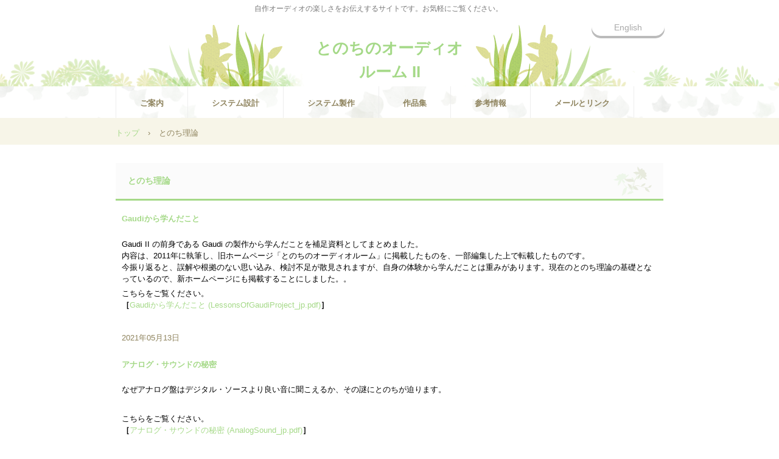

--- FILE ---
content_type: text/html
request_url: https://nobody-audio.com/posts/theory_archive.html
body_size: 5722
content:
<!DOCTYPE html>
<html lang="ja">
<head>
<meta charset="UTF-8">
<meta name="viewport" content="width=device-width, initial-scale=1">
<meta name="keywords" content="とのち理論,オーディオ">
<meta name="description" content="とのち独自のオーディオ理論をご紹介します。">
<title>とのち理論 | とのちのオーディオルーム II</title><!--[if lt IE 9]>
<script src="html5.js" type="text/javascript"></script>
<![endif]-->
<link rel="stylesheet" type="text/css" href="../style.css">
<link rel="stylesheet" type="text/css" href="../style1.css"></head>
<body class="basic2" id="hpb-sp-23-0018-09">
<div id="page" class="site">
<header id="masthead" class="site-header sp-part-top sp-header2" role="banner">
<div id="masthead-inner" class="sp-part-top sp-header-inner">
<div id="sp-button-1" class="sp-part-top sp-button"><a href="https://nobody-audio.com/English/index.html">English</a></div>
<div id="sp-site-branding2-1" class="sp-part-top sp-site-branding2">
<h1 class="site-title sp-part-top sp-site-title" id=""><a href="../index.html">とのちのオーディオルーム II</a></h1>
<h2 class="site-description sp-part-top sp-catchphrase" id="">自作オーディオの楽しさをお伝えするサイトです。お気軽にご覧ください。</h2>
<div class="extra sp-part-top sp-site-branding-extra" style="min-height: 20px" id="sp-site-branding-extra-1"></div></div></div></header>
<div id="main" class="site-main sp-part-top sp-main">
<div id="contenthead" class="sp-part-top sp-content-header">
<nav id="sp-site-navigation-1" class="navigation-main button-menu sp-part-top sp-site-navigation horizontal" role="navigation">
<h1 class="menu-toggle">メニュー</h1>
<div class="screen-reader-text skip-link"><a title="コンテンツへスキップ" href="#content">コンテンツへスキップ</a></div>
<ul id="menu-mainnav">
  <li class="menu-item"><a href="../information.html">ご案内</a>
  <li class="menu-item"><a href="../gaudi2.html">システム設計</a>
  <li class="menu-item"><a href="../gaudi2present.html">システム製作</a>
  <li class="menu-item"><a href="../nobody.html">作品集</a>
  <li class="menu-item"><a href="../misc.html">参考情報</a>
  <li class="menu-item"><a href="../contact.html">メールとリンク</a></ul></nav>
<div id="breadcrumb-list" itemscope="" itemtype="http://schema.org/BreadcrumbList" class="sp-part-top sp-bread-crumb">
<div itemprop="itemListElement" itemscope="" itemtype="http://schema.org/ListItem"><a itemprop="item" href="../index.html"><span itemprop="name">トップ</span></a>
<meta itemprop="position" content="1"></div>
<div>›</div>
<div itemprop="itemListElement" itemscope="" itemtype="http://schema.org/ListItem"><span itemprop="name">とのち理論</span>
<meta itemprop="position" content="2"></div></div></div>
<div id="main-inner">
<div id="primary" class="content-area">
<div id="content" class="site-content sp-part-top sp-content page-theory_archive" role="main">
<div id="sp-wp-post-list-9" class="hpb-viewtype-full hpb-posttype-theory sp-part-top sp-wp-post-list">
<h3><a href="theory_archive.html">とのち理論</a></h3>
<article>
<header>
<h4><a href="theory1.html">Gaudiから学んだこと</a></h4></header>
<div class="entry-content sp-part-top sp-entry-content" id="sp-entry-content-51">
<p class="paragraph">Gaudi II の前身である Gaudi の製作から学んだことを補足資料としてまとめました。<br>
内容は、2011年に執筆し、旧ホームページ「とのちのオーディオルーム」に掲載したものを、一部編集した上で転載したものです。<br>
今振り返ると、誤解や根拠のない思い込み、検討不足が散見されますが、自身の体験から学んだことは重みがあります。現在のとのち理論の基礎となっているので、新ホームページにも掲載することにしました。。</p>
<p class="paragraph">こちらをご覧ください。<br><b class="character">［</b><a class="character" href="../img/LessonsOfGaudiProject_jp.pdf">Gaudiから学んだこと (LessonsOfGaudiProject_jp.pdf)</a><b class="character">］</b></p></div>
<footer>2021年05月13日</footer></article>
<article>
<header>
<h4><a href="theory.html">アナログ・サウンドの秘密</a></h4></header>
<div class="entry-content sp-part-top sp-entry-content" id="sp-entry-content-52">
<p class="paragraph">なぜアナログ盤はデジタル・ソースより良い音に聞こえるか、その謎にとのちが迫ります。</p>
<p class="paragraph"> </p>
<p class="paragraph">こちらをご覧ください。<br><b class="character">［</b><a class="character" href="../img/AnalogSound_jp.pdf">アナログ・サウンドの秘密 (AnalogSound_jp.pdf)</a><b class="character">］</b></p></div>
<footer>2018年11月02日</footer></article></div></div></div></div></div>
<footer id="colophon" class="site-footer sp-part-top sp-footer2" role="contentinfo">
<div id="colophon-inner" class="sp-part-top sp-footer-inner">
<nav id="sp-site-navigation-2" class="navigation-main sp-part-top sp-site-navigation minimal" role="navigation">
<h1 class="menu-toggle">メニュー</h1>
<div class="screen-reader-text skip-link"><a title="コンテンツへスキップ" href="#content">コンテンツへスキップ</a></div>
<ul id="menu-mainnav">
  <li class="menu-item"><a href="../privacy.html">プライバシーポリシー</a></ul></nav>
<div id="sp-block-container-1" class="sp-part-top sp-block-container">
<p class="copyright paragraph">Copyright &copy; NOBODY Audio, All rights reserved.</p></div></div></footer></div><script type="text/javascript" src="../navigation.js"></script></body></html>

--- FILE ---
content_type: text/css
request_url: https://nobody-audio.com/style1.css
body_size: 427260
content:
.hpb-viewtype-date#sp-entry-content-1 dt, .hpb-viewtype-date#sp-entry-content-10 dt, .hpb-viewtype-date#sp-entry-content-11 dt, .hpb-viewtype-date#sp-entry-content-12 dt, .hpb-viewtype-date#sp-entry-content-13 dt, .hpb-viewtype-date#sp-entry-content-14 dt, .hpb-viewtype-date#sp-entry-content-15 dt, .hpb-viewtype-date#sp-entry-content-16 dt, .hpb-viewtype-date#sp-entry-content-17 dt, .hpb-viewtype-date#sp-entry-content-18 dt, .hpb-viewtype-date#sp-entry-content-19 dt, .hpb-viewtype-date#sp-entry-content-2 dt, .hpb-viewtype-date#sp-entry-content-20 dt, .hpb-viewtype-date#sp-entry-content-21 dt, .hpb-viewtype-date#sp-entry-content-22 dt, .hpb-viewtype-date#sp-entry-content-23 dt, .hpb-viewtype-date#sp-entry-content-24 dt, .hpb-viewtype-date#sp-entry-content-25 dt, .hpb-viewtype-date#sp-entry-content-26 dt, .hpb-viewtype-date#sp-entry-content-27 dt, .hpb-viewtype-date#sp-entry-content-28 dt, .hpb-viewtype-date#sp-entry-content-29 dt, .hpb-viewtype-date#sp-entry-content-3 dt, .hpb-viewtype-date#sp-entry-content-30 dt, .hpb-viewtype-date#sp-entry-content-31 dt, .hpb-viewtype-date#sp-entry-content-32 dt, .hpb-viewtype-date#sp-entry-content-33 dt, .hpb-viewtype-date#sp-entry-content-34 dt, .hpb-viewtype-date#sp-entry-content-35 dt, .hpb-viewtype-date#sp-entry-content-36 dt, .hpb-viewtype-date#sp-entry-content-37 dt, .hpb-viewtype-date#sp-entry-content-38 dt, .hpb-viewtype-date#sp-entry-content-39 dt, .hpb-viewtype-date#sp-entry-content-4 dt, .hpb-viewtype-date#sp-entry-content-40 dt, .hpb-viewtype-date#sp-entry-content-41 dt, .hpb-viewtype-date#sp-entry-content-42 dt, .hpb-viewtype-date#sp-entry-content-43 dt, .hpb-viewtype-date#sp-entry-content-44 dt, .hpb-viewtype-date#sp-entry-content-45 dt, .hpb-viewtype-date#sp-entry-content-46 dt, .hpb-viewtype-date#sp-entry-content-47 dt, .hpb-viewtype-date#sp-entry-content-48 dt, .hpb-viewtype-date#sp-entry-content-49 dt, .hpb-viewtype-date#sp-entry-content-5 dt, .hpb-viewtype-date#sp-entry-content-50 dt, .hpb-viewtype-date#sp-entry-content-51 dt, .hpb-viewtype-date#sp-entry-content-52 dt, .hpb-viewtype-date#sp-entry-content-53 dt, .hpb-viewtype-date#sp-entry-content-54 dt, .hpb-viewtype-date#sp-entry-content-55 dt, .hpb-viewtype-date#sp-entry-content-56 dt, .hpb-viewtype-date#sp-entry-content-57 dt, .hpb-viewtype-date#sp-entry-content-58 dt, .hpb-viewtype-date#sp-entry-content-59 dt, .hpb-viewtype-date#sp-entry-content-6 dt, .hpb-viewtype-date#sp-entry-content-60 dt, .hpb-viewtype-date#sp-entry-content-61 dt, .hpb-viewtype-date#sp-entry-content-62 dt, .hpb-viewtype-date#sp-entry-content-63 dt, .hpb-viewtype-date#sp-entry-content-7 dt, .hpb-viewtype-date#sp-entry-content-8 dt, .hpb-viewtype-date#sp-entry-content-9 dt, .hpb-viewtype-date#sp-wp-post-list-1 dt, .hpb-viewtype-date#sp-wp-post-list-10 dt, .hpb-viewtype-date#sp-wp-post-list-2 dt, .hpb-viewtype-date#sp-wp-post-list-3 dt, .hpb-viewtype-date#sp-wp-post-list-4 dt, .hpb-viewtype-date#sp-wp-post-list-5 dt, .hpb-viewtype-date#sp-wp-post-list-6 dt, .hpb-viewtype-date#sp-wp-post-list-7 dt, .hpb-viewtype-date#sp-wp-post-list-8 dt, .hpb-viewtype-date#sp-wp-post-list-9 dt{
  font-weight : normal;
  background-image : url(img/icon-01.png);
  background-repeat : no-repeat;
  background-position : left 0.5em;
  padding-top : 0px;
  padding-left : 20px;
  padding-right : 0px;
  padding-bottom : 5px;
  width : 140px;
  float : left;
  clear : both;
  box-sizing : border-box;
}

#sp-entry-content-1 > h3, #sp-entry-content-10 > h3, #sp-entry-content-11 > h3, #sp-entry-content-12 > h3, #sp-entry-content-13 > h3, #sp-entry-content-14 > h3, #sp-entry-content-15 > h3, #sp-entry-content-16 > h3, #sp-entry-content-17 > h3, #sp-entry-content-18 > h3, #sp-entry-content-19 > h3, #sp-entry-content-2 > h3, #sp-entry-content-20 > h3, #sp-entry-content-21 > h3, #sp-entry-content-22 > h3, #sp-entry-content-23 > h3, #sp-entry-content-24 > h3, #sp-entry-content-25 > h3, #sp-entry-content-26 > h3, #sp-entry-content-27 > h3, #sp-entry-content-28 > h3, #sp-entry-content-29 > h3, #sp-entry-content-3 > h3, #sp-entry-content-30 > h3, #sp-entry-content-31 > h3, #sp-entry-content-32 > h3, #sp-entry-content-33 > h3, #sp-entry-content-34 > h3, #sp-entry-content-35 > h3, #sp-entry-content-36 > h3, #sp-entry-content-37 > h3, #sp-entry-content-38 > h3, #sp-entry-content-39 > h3, #sp-entry-content-4 > h3, #sp-entry-content-40 > h3, #sp-entry-content-41 > h3, #sp-entry-content-42 > h3, #sp-entry-content-43 > h3, #sp-entry-content-44 > h3, #sp-entry-content-45 > h3, #sp-entry-content-46 > h3, #sp-entry-content-47 > h3, #sp-entry-content-48 > h3, #sp-entry-content-49 > h3, #sp-entry-content-5 > h3, #sp-entry-content-50 > h3, #sp-entry-content-51 > h3, #sp-entry-content-52 > h3, #sp-entry-content-53 > h3, #sp-entry-content-54 > h3, #sp-entry-content-55 > h3, #sp-entry-content-56 > h3, #sp-entry-content-57 > h3, #sp-entry-content-58 > h3, #sp-entry-content-59 > h3, #sp-entry-content-6 > h3, #sp-entry-content-60 > h3, #sp-entry-content-61 > h3, #sp-entry-content-62 > h3, #sp-entry-content-63 > h3, #sp-entry-content-7 > h3, #sp-entry-content-8 > h3, #sp-entry-content-9 > h3, #sp-wp-post-list-1 > h3, #sp-wp-post-list-10 > h3, #sp-wp-post-list-2 > h3, #sp-wp-post-list-3 > h3, #sp-wp-post-list-4 > h3, #sp-wp-post-list-5 > h3, #sp-wp-post-list-6 > h3, #sp-wp-post-list-7 > h3, #sp-wp-post-list-8 > h3, #sp-wp-post-list-9 > h3{
  font-size : 1.4rem;
  font-weight : bold;
  line-height : 1.4;
  color : #8e835d;
  background-color : #fbfbfb;
  background-image : url(img/back-title.png);
  background-repeat : no-repeat;
  background-position : right center;
  padding-top : 20px;
  padding-left : 20px;
  padding-right : 85px;
  padding-bottom : 20px;
  margin-bottom : 20px;
  border-bottom-width : 3px;
  border-bottom-style : solid;
  border-bottom-color : #a5d988;
}

@media screen and (max-width: 568px) {

  #sp-entry-content-1 dl dd, #sp-entry-content-10 dl dd, #sp-entry-content-11 dl dd, #sp-entry-content-12 dl dd, #sp-entry-content-13 dl dd, #sp-entry-content-14 dl dd, #sp-entry-content-15 dl dd, #sp-entry-content-16 dl dd, #sp-entry-content-17 dl dd, #sp-entry-content-18 dl dd, #sp-entry-content-19 dl dd, #sp-entry-content-2 dl dd, #sp-entry-content-20 dl dd, #sp-entry-content-21 dl dd, #sp-entry-content-22 dl dd, #sp-entry-content-23 dl dd, #sp-entry-content-24 dl dd, #sp-entry-content-25 dl dd, #sp-entry-content-26 dl dd, #sp-entry-content-27 dl dd, #sp-entry-content-28 dl dd, #sp-entry-content-29 dl dd, #sp-entry-content-3 dl dd, #sp-entry-content-30 dl dd, #sp-entry-content-31 dl dd, #sp-entry-content-32 dl dd, #sp-entry-content-33 dl dd, #sp-entry-content-34 dl dd, #sp-entry-content-35 dl dd, #sp-entry-content-36 dl dd, #sp-entry-content-37 dl dd, #sp-entry-content-38 dl dd, #sp-entry-content-39 dl dd, #sp-entry-content-4 dl dd, #sp-entry-content-40 dl dd, #sp-entry-content-41 dl dd, #sp-entry-content-42 dl dd, #sp-entry-content-43 dl dd, #sp-entry-content-44 dl dd, #sp-entry-content-45 dl dd, #sp-entry-content-46 dl dd, #sp-entry-content-47 dl dd, #sp-entry-content-48 dl dd, #sp-entry-content-49 dl dd, #sp-entry-content-5 dl dd, #sp-entry-content-50 dl dd, #sp-entry-content-51 dl dd, #sp-entry-content-52 dl dd, #sp-entry-content-53 dl dd, #sp-entry-content-54 dl dd, #sp-entry-content-55 dl dd, #sp-entry-content-56 dl dd, #sp-entry-content-57 dl dd, #sp-entry-content-58 dl dd, #sp-entry-content-59 dl dd, #sp-entry-content-6 dl dd, #sp-entry-content-60 dl dd, #sp-entry-content-61 dl dd, #sp-entry-content-62 dl dd, #sp-entry-content-63 dl dd, #sp-entry-content-7 dl dd, #sp-entry-content-8 dl dd, #sp-entry-content-9 dl dd, #sp-wp-post-list-1 dl dd, #sp-wp-post-list-10 dl dd, #sp-wp-post-list-2 dl dd, #sp-wp-post-list-3 dl dd, #sp-wp-post-list-4 dl dd, #sp-wp-post-list-5 dl dd, #sp-wp-post-list-6 dl dd, #sp-wp-post-list-7 dl dd, #sp-wp-post-list-8 dl dd, #sp-wp-post-list-9 dl dd{
    margin-left : 30px;
  }

  .hpb-viewtype-date#sp-entry-content-1 dd, .hpb-viewtype-date#sp-entry-content-10 dd, .hpb-viewtype-date#sp-entry-content-11 dd, .hpb-viewtype-date#sp-entry-content-12 dd, .hpb-viewtype-date#sp-entry-content-13 dd, .hpb-viewtype-date#sp-entry-content-14 dd, .hpb-viewtype-date#sp-entry-content-15 dd, .hpb-viewtype-date#sp-entry-content-16 dd, .hpb-viewtype-date#sp-entry-content-17 dd, .hpb-viewtype-date#sp-entry-content-18 dd, .hpb-viewtype-date#sp-entry-content-19 dd, .hpb-viewtype-date#sp-entry-content-2 dd, .hpb-viewtype-date#sp-entry-content-20 dd, .hpb-viewtype-date#sp-entry-content-21 dd, .hpb-viewtype-date#sp-entry-content-22 dd, .hpb-viewtype-date#sp-entry-content-23 dd, .hpb-viewtype-date#sp-entry-content-24 dd, .hpb-viewtype-date#sp-entry-content-25 dd, .hpb-viewtype-date#sp-entry-content-26 dd, .hpb-viewtype-date#sp-entry-content-27 dd, .hpb-viewtype-date#sp-entry-content-28 dd, .hpb-viewtype-date#sp-entry-content-29 dd, .hpb-viewtype-date#sp-entry-content-3 dd, .hpb-viewtype-date#sp-entry-content-30 dd, .hpb-viewtype-date#sp-entry-content-31 dd, .hpb-viewtype-date#sp-entry-content-32 dd, .hpb-viewtype-date#sp-entry-content-33 dd, .hpb-viewtype-date#sp-entry-content-34 dd, .hpb-viewtype-date#sp-entry-content-35 dd, .hpb-viewtype-date#sp-entry-content-36 dd, .hpb-viewtype-date#sp-entry-content-37 dd, .hpb-viewtype-date#sp-entry-content-38 dd, .hpb-viewtype-date#sp-entry-content-39 dd, .hpb-viewtype-date#sp-entry-content-4 dd, .hpb-viewtype-date#sp-entry-content-40 dd, .hpb-viewtype-date#sp-entry-content-41 dd, .hpb-viewtype-date#sp-entry-content-42 dd, .hpb-viewtype-date#sp-entry-content-43 dd, .hpb-viewtype-date#sp-entry-content-44 dd, .hpb-viewtype-date#sp-entry-content-45 dd, .hpb-viewtype-date#sp-entry-content-46 dd, .hpb-viewtype-date#sp-entry-content-47 dd, .hpb-viewtype-date#sp-entry-content-48 dd, .hpb-viewtype-date#sp-entry-content-49 dd, .hpb-viewtype-date#sp-entry-content-5 dd, .hpb-viewtype-date#sp-entry-content-50 dd, .hpb-viewtype-date#sp-entry-content-51 dd, .hpb-viewtype-date#sp-entry-content-52 dd, .hpb-viewtype-date#sp-entry-content-53 dd, .hpb-viewtype-date#sp-entry-content-54 dd, .hpb-viewtype-date#sp-entry-content-55 dd, .hpb-viewtype-date#sp-entry-content-56 dd, .hpb-viewtype-date#sp-entry-content-57 dd, .hpb-viewtype-date#sp-entry-content-58 dd, .hpb-viewtype-date#sp-entry-content-59 dd, .hpb-viewtype-date#sp-entry-content-6 dd, .hpb-viewtype-date#sp-entry-content-60 dd, .hpb-viewtype-date#sp-entry-content-61 dd, .hpb-viewtype-date#sp-entry-content-62 dd, .hpb-viewtype-date#sp-entry-content-63 dd, .hpb-viewtype-date#sp-entry-content-7 dd, .hpb-viewtype-date#sp-entry-content-8 dd, .hpb-viewtype-date#sp-entry-content-9 dd, .hpb-viewtype-date#sp-wp-post-list-1 dd, .hpb-viewtype-date#sp-wp-post-list-10 dd, .hpb-viewtype-date#sp-wp-post-list-2 dd, .hpb-viewtype-date#sp-wp-post-list-3 dd, .hpb-viewtype-date#sp-wp-post-list-4 dd, .hpb-viewtype-date#sp-wp-post-list-5 dd, .hpb-viewtype-date#sp-wp-post-list-6 dd, .hpb-viewtype-date#sp-wp-post-list-7 dd, .hpb-viewtype-date#sp-wp-post-list-8 dd, .hpb-viewtype-date#sp-wp-post-list-9 dd{
    padding-top : 0px;
    padding-left : 20px;
    padding-right : 0px;
    padding-bottom : 5px;
  }

  .hpb-viewtype-date#sp-entry-content-1 dt, .hpb-viewtype-date#sp-entry-content-10 dt, .hpb-viewtype-date#sp-entry-content-11 dt, .hpb-viewtype-date#sp-entry-content-12 dt, .hpb-viewtype-date#sp-entry-content-13 dt, .hpb-viewtype-date#sp-entry-content-14 dt, .hpb-viewtype-date#sp-entry-content-15 dt, .hpb-viewtype-date#sp-entry-content-16 dt, .hpb-viewtype-date#sp-entry-content-17 dt, .hpb-viewtype-date#sp-entry-content-18 dt, .hpb-viewtype-date#sp-entry-content-19 dt, .hpb-viewtype-date#sp-entry-content-2 dt, .hpb-viewtype-date#sp-entry-content-20 dt, .hpb-viewtype-date#sp-entry-content-21 dt, .hpb-viewtype-date#sp-entry-content-22 dt, .hpb-viewtype-date#sp-entry-content-23 dt, .hpb-viewtype-date#sp-entry-content-24 dt, .hpb-viewtype-date#sp-entry-content-25 dt, .hpb-viewtype-date#sp-entry-content-26 dt, .hpb-viewtype-date#sp-entry-content-27 dt, .hpb-viewtype-date#sp-entry-content-28 dt, .hpb-viewtype-date#sp-entry-content-29 dt, .hpb-viewtype-date#sp-entry-content-3 dt, .hpb-viewtype-date#sp-entry-content-30 dt, .hpb-viewtype-date#sp-entry-content-31 dt, .hpb-viewtype-date#sp-entry-content-32 dt, .hpb-viewtype-date#sp-entry-content-33 dt, .hpb-viewtype-date#sp-entry-content-34 dt, .hpb-viewtype-date#sp-entry-content-35 dt, .hpb-viewtype-date#sp-entry-content-36 dt, .hpb-viewtype-date#sp-entry-content-37 dt, .hpb-viewtype-date#sp-entry-content-38 dt, .hpb-viewtype-date#sp-entry-content-39 dt, .hpb-viewtype-date#sp-entry-content-4 dt, .hpb-viewtype-date#sp-entry-content-40 dt, .hpb-viewtype-date#sp-entry-content-41 dt, .hpb-viewtype-date#sp-entry-content-42 dt, .hpb-viewtype-date#sp-entry-content-43 dt, .hpb-viewtype-date#sp-entry-content-44 dt, .hpb-viewtype-date#sp-entry-content-45 dt, .hpb-viewtype-date#sp-entry-content-46 dt, .hpb-viewtype-date#sp-entry-content-47 dt, .hpb-viewtype-date#sp-entry-content-48 dt, .hpb-viewtype-date#sp-entry-content-49 dt, .hpb-viewtype-date#sp-entry-content-5 dt, .hpb-viewtype-date#sp-entry-content-50 dt, .hpb-viewtype-date#sp-entry-content-51 dt, .hpb-viewtype-date#sp-entry-content-52 dt, .hpb-viewtype-date#sp-entry-content-53 dt, .hpb-viewtype-date#sp-entry-content-54 dt, .hpb-viewtype-date#sp-entry-content-55 dt, .hpb-viewtype-date#sp-entry-content-56 dt, .hpb-viewtype-date#sp-entry-content-57 dt, .hpb-viewtype-date#sp-entry-content-58 dt, .hpb-viewtype-date#sp-entry-content-59 dt, .hpb-viewtype-date#sp-entry-content-6 dt, .hpb-viewtype-date#sp-entry-content-60 dt, .hpb-viewtype-date#sp-entry-content-61 dt, .hpb-viewtype-date#sp-entry-content-62 dt, .hpb-viewtype-date#sp-entry-content-63 dt, .hpb-viewtype-date#sp-entry-content-7 dt, .hpb-viewtype-date#sp-entry-content-8 dt, .hpb-viewtype-date#sp-entry-content-9 dt, .hpb-viewtype-date#sp-wp-post-list-1 dt, .hpb-viewtype-date#sp-wp-post-list-10 dt, .hpb-viewtype-date#sp-wp-post-list-2 dt, .hpb-viewtype-date#sp-wp-post-list-3 dt, .hpb-viewtype-date#sp-wp-post-list-4 dt, .hpb-viewtype-date#sp-wp-post-list-5 dt, .hpb-viewtype-date#sp-wp-post-list-6 dt, .hpb-viewtype-date#sp-wp-post-list-7 dt, .hpb-viewtype-date#sp-wp-post-list-8 dt, .hpb-viewtype-date#sp-wp-post-list-9 dt{
    padding-bottom : 5px;
    width : 100%;
  }
}

#sp-block-container-4 .large, #sp-block-container-5 .large, #sp-block-container-6 .large, #sp-block-container-7 .large{
  font-size : 1.2em;
}

#sp-block-container-4 .medium, #sp-block-container-5 .medium, #sp-block-container-6 .medium, #sp-block-container-7 .medium{
  font-size : 1em;
}

#sp-block-container-4 .small, #sp-block-container-5 .small, #sp-block-container-6 .small, #sp-block-container-7 .small{
  font-size : 0.9em;
}

#sp-block-container-4 .x-large, #sp-block-container-5 .x-large, #sp-block-container-6 .x-large, #sp-block-container-7 .x-large{
  font-size : 1.5em;
}

#sp-block-container-4 .x-small, #sp-block-container-5 .x-small, #sp-block-container-6 .x-small, #sp-block-container-7 .x-small{
  font-size : 0.8em;
}

#sp-block-container-4 .xx-large, #sp-block-container-5 .xx-large, #sp-block-container-6 .xx-large, #sp-block-container-7 .xx-large{
  font-size : 2em;
}

#sp-block-container-4 .xx-small, #sp-block-container-5 .xx-small, #sp-block-container-6 .xx-small, #sp-block-container-7 .xx-small{
  font-size : 0.7em;
}

#sp-block-container-4 em, #sp-block-container-5 em, #sp-block-container-6 em, #sp-block-container-7 em{
  font-style : oblique;
  color : #777777;
  border-bottom-width : 1px;
  border-bottom-style : solid;
  border-bottom-color : #777777;
}

#sp-block-container-4 h1, #sp-block-container-5 h1, #sp-block-container-6 h1, #sp-block-container-7 h1{
  color : #777777;
  border-bottom-width : 2px;
  border-bottom-style : solid;
  border-bottom-color : #777777;
}

#sp-block-container-4 h2, #sp-block-container-5 h2, #sp-block-container-6 h2, #sp-block-container-7 h2{
  color : #777777;
  border-bottom-width : 1px;
  border-bottom-style : dashed;
  border-bottom-color : #777777;
}

#sp-block-container-4 h3, #sp-block-container-5 h3, #sp-block-container-6 h3, #sp-block-container-7 h3{
  color : #777777;
  padding-top : 5px;
  padding-left : 10px;
  padding-right : 0px;
  padding-bottom : 5px;
  border-top-width : 2px;
  border-bottom-width : 1px;
  border-top-style : solid;
  border-bottom-style : dashed;
  border-top-color : #777777;
  border-bottom-color : #777777;
}

#sp-block-container-4 h4, #sp-block-container-5 h4, #sp-block-container-6 h4, #sp-block-container-7 h4{
  font-size : 1.3em;
  line-height : 1.2;
  color : #777777;
  text-align : left;
  padding-top : 5px;
  padding-left : 0px;
  padding-right : 0px;
  padding-bottom : 2px;
  margin-top : 0px;
  margin-left : 0px;
  margin-right : 0px;
  margin-bottom : 1em;
  border-bottom-width : 1px;
  border-bottom-style : dotted;
  border-bottom-color : #777777;
  clear : both;
}

#sp-block-container-4 h5, #sp-block-container-5 h5, #sp-block-container-6 h5, #sp-block-container-7 h5{
  font-size : 1.08em;
  line-height : 1.2;
  color : #777777;
  text-align : left;
  padding-top : 5px;
  padding-bottom : 5px;
  margin-top : 0px;
  margin-bottom : 1em;
  border-bottom-width : 1px;
  border-bottom-style : dotted;
  border-bottom-color : #777777;
  clear : both;
}

#sp-block-container-4 h6, #sp-block-container-5 h6, #sp-block-container-6 h6, #sp-block-container-7 h6{
  font-size : 1em;
  color : #777777;
}

#sp-block-container-4 p, #sp-block-container-5 p, #sp-block-container-6 p, #sp-block-container-7 p{
  line-height : 1.4;
  color : #777777;
  text-align : left;
  margin-top : 0.5em;
  margin-left : 1em;
  margin-right : 1em;
  margin-bottom : 0.5em;
}

#sp-block-container-4 p.indent, #sp-block-container-5 p.indent, #sp-block-container-6 p.indent, #sp-block-container-7 p.indent{
  padding-left : 15px;
}

#sp-block-container-4 strong, #sp-block-container-5 strong, #sp-block-container-6 strong, #sp-block-container-7 strong{
  font-weight : bold;
  color : #777777;
  border-bottom-width : 1px;
  border-bottom-style : solid;
  border-bottom-color : #777777;
}

#sp-button-4{
  margin-bottom : 2px;
  width : 120px;
}

#sp-button-4 > a{
  font-size : 1.4rem;
  font-weight : normal;
  color : #4ebdfd;
  background-color : #ffffff;
  text-decoration : none;
  text-align : center;
  padding-top : 3px;
  padding-left : 6px;
  padding-right : 6px;
  padding-bottom : 3px;
  border-top-width : 2px;
  border-left-width : 2px;
  border-right-width : 2px;
  border-bottom-width : 2px;
  border-top-style : solid;
  border-left-style : solid;
  border-right-style : solid;
  border-bottom-style : solid;
  border-top-color : #4ebdfd;
  border-left-color : #4ebdfd;
  border-right-color : #4ebdfd;
  border-bottom-color : #4ebdfd;
  border-top-left-radius : 4px 4px;
  border-top-right-radius : 4px 4px;
  border-bottom-right-radius : 4px 4px;
  border-bottom-left-radius : 4px 4px;
  height : 100%;
  display : block;
  position : relative;
}

#sp-button-4 > a:active{
  color : #ffffff;
  background-color : #49b8ff;
  background-image : none;
  background-repeat : repeat;
  background-attachment : scroll;
  background-position : 0% 0%;
  background-clip : border-box;
  background-origin : padding-box;
  background-size : auto auto;
  border-top-width : 2px;
  border-left-width : 2px;
  border-right-width : 2px;
  border-bottom-width : 2px;
  border-top-style : solid;
  border-left-style : solid;
  border-right-style : solid;
  border-bottom-style : solid;
  border-top-color : #49b8ff;
  border-left-color : #49b8ff;
  border-right-color : #49b8ff;
  border-bottom-color : #49b8ff;
  top : 1px;
}

#sp-button-4 > a:hover{
  color : #ffffff;
  background-color : #49b8ff;
  background-image : none;
  background-repeat : repeat;
  background-attachment : scroll;
  background-position : 0% 0%;
  background-clip : border-box;
  background-origin : padding-box;
  background-size : auto auto;
  border-top-width : 2px;
  border-left-width : 2px;
  border-right-width : 2px;
  border-bottom-width : 2px;
  border-top-style : solid;
  border-left-style : solid;
  border-right-style : solid;
  border-bottom-style : solid;
  border-top-color : #49b8ff;
  border-left-color : #49b8ff;
  border-right-color : #49b8ff;
  border-bottom-color : #49b8ff;
}

#sp-button-1{
  margin-bottom : 6px;
  width : 120px;
}

#sp-button-1 > a{
  font-size : 1.4rem;
  font-weight : normal;
  color : #a9a9a9;
  background-color : #ffffff;
  background-image : none;
  background-repeat : repeat;
  background-attachment : scroll;
  background-position : 0% 0%;
  background-clip : border-box;
  background-origin : padding-box;
  background-size : auto auto;
  text-decoration : none;
  text-align : center;
  padding-top : 5px;
  padding-left : 6px;
  padding-right : 6px;
  padding-bottom : 2px;
  border-top-width : 1px;
  border-left-width : 1px;
  border-right-width : 1px;
  border-bottom-width : 1px;
  border-top-style : solid;
  border-left-style : solid;
  border-right-style : solid;
  border-bottom-style : solid;
  border-top-color : #ffffff;
  border-left-color : #ffffff;
  border-right-color : #ffffff;
  border-bottom-color : #ffffff;
  border-top-left-radius : 22px 22px;
  border-top-right-radius : 22px 22px;
  border-bottom-right-radius : 22px 22px;
  border-bottom-left-radius : 22px 22px;
  box-shadow : 0px 4px 0px #bbbbbb;
  height : 100%;
  display : block;
  position : relative;
}

#sp-button-1 > a:active{
  box-shadow : 0px 2px 0px #bbbbbb;
  position : relative;
  top : 2px;
}

#sp-button-1 > a:hover{
  color : #9d9d9d;
}

#sp-button-2, #sp-button-3{
  margin-top : 10px;
  margin-left : 0px;
  margin-right : 0px;
  margin-bottom : 10px;
  width : 120px;
}

#sp-button-2 > a, #sp-button-3 > a{
  font-size : 1.4rem;
  font-family : Meiryo, sans-serif;
  font-weight : bold;
  color : #ffffff;
  background-color : #7ac6e9;
  background-image : none;
  background-repeat : repeat;
  background-attachment : scroll;
  background-position : 0% 0%;
  background-clip : border-box;
  background-origin : padding-box;
  background-size : auto auto;
  text-decoration : none;
  text-align : center;
  padding-top : 10px;
  padding-left : 6px;
  padding-right : 6px;
  padding-bottom : 5px;
  border-top-width : medium;
  border-left-width : medium;
  border-right-width : medium;
  border-bottom-width : medium;
  border-top-style : none;
  border-left-style : none;
  border-right-style : none;
  border-bottom-style : none;
  border-top-color : initial;
  border-left-color : initial;
  border-right-color : initial;
  border-bottom-color : initial;
  border-top-left-radius : 18.5px 18.5px;
  border-top-right-radius : 18.5px 18.5px;
  border-bottom-right-radius : 18.5px 18.5px;
  border-bottom-left-radius : 18.5px 18.5px;
  box-shadow : 0px 3px 0px #5b9bb8;
  height : 100%;
  display : block;
  position : relative;
  text-shadow : 0px 1px 0px #53b2de;
}

#sp-button-2 > a:active, #sp-button-3 > a:active{
  background-color : #53b2de;
  background-image : none;
  background-repeat : repeat;
  background-attachment : scroll;
  background-position : 0% 0%;
  background-clip : border-box;
  background-origin : padding-box;
  background-size : auto auto;
  box-shadow : 0px 1px 0px #5b9bb8, 0px 10px 35px rgba(255, 255, 255, 0.35) inset;
  position : relative;
  top : 2px;
}

#sp-button-2 > a:hover, #sp-button-3 > a:hover{
  color : #1c8abd;
}

#sp-definition-list-1, #sp-definition-list-11, #sp-definition-list-12, #sp-definition-list-13, #sp-definition-list-14, #sp-definition-list-15, #sp-definition-list-16, #sp-definition-list-17, #sp-definition-list-2, #sp-definition-list-3, #sp-definition-list-4, #sp-definition-list-5, #sp-definition-list-6, #sp-definition-list-7{
  padding-top : 0px;
  padding-left : 0px;
  padding-right : 0px;
  padding-bottom : 0px;
  margin-top : 0px;
  margin-left : 0px;
  margin-right : 0px;
  margin-bottom : 0px;
  width : 100%;
  list-style-type : none;
}

#sp-definition-list-1 dd, #sp-definition-list-11 dd, #sp-definition-list-12 dd, #sp-definition-list-13 dd, #sp-definition-list-14 dd, #sp-definition-list-15 dd, #sp-definition-list-16 dd, #sp-definition-list-17 dd, #sp-definition-list-2 dd, #sp-definition-list-3 dd, #sp-definition-list-4 dd, #sp-definition-list-5 dd, #sp-definition-list-6 dd, #sp-definition-list-7 dd{
  padding-top : 13px;
  padding-left : 16px;
  padding-right : 0px;
  padding-bottom : 20px;
  margin-top : 0px;
  margin-left : 0px;
  margin-right : 0px;
  margin-bottom : 0px;
}

#sp-definition-list-1 dt, #sp-definition-list-11 dt, #sp-definition-list-12 dt, #sp-definition-list-13 dt, #sp-definition-list-14 dt, #sp-definition-list-15 dt, #sp-definition-list-16 dt, #sp-definition-list-17 dt, #sp-definition-list-2 dt, #sp-definition-list-3 dt, #sp-definition-list-4 dt, #sp-definition-list-5 dt, #sp-definition-list-6 dt, #sp-definition-list-7 dt{
  padding-top : 0px;
  padding-left : 0px;
  padding-right : 0px;
  padding-bottom : 1px;
  margin-top : 0px;
  margin-left : 0px;
  margin-right : 0px;
  margin-bottom : 0px;
  border-bottom-width : 1px;
  border-bottom-style : dotted;
  border-bottom-color : #858585;
}

#sp-definition-list-1 > dd, #sp-definition-list-11 > dd, #sp-definition-list-12 > dd, #sp-definition-list-13 > dd, #sp-definition-list-14 > dd, #sp-definition-list-15 > dd, #sp-definition-list-16 > dd, #sp-definition-list-17 > dd, #sp-definition-list-2 > dd, #sp-definition-list-3 > dd, #sp-definition-list-4 > dd, #sp-definition-list-5 > dd, #sp-definition-list-6 > dd, #sp-definition-list-7 > dd{
  color : #333333;
}

#sp-definition-list-1 > dt, #sp-definition-list-11 > dt, #sp-definition-list-12 > dt, #sp-definition-list-13 > dt, #sp-definition-list-14 > dt, #sp-definition-list-15 > dt, #sp-definition-list-16 > dt, #sp-definition-list-17 > dt, #sp-definition-list-2 > dt, #sp-definition-list-3 > dt, #sp-definition-list-4 > dt, #sp-definition-list-5 > dt, #sp-definition-list-6 > dt, #sp-definition-list-7 > dt{
  font-weight : bold;
  color : #333333;
  padding-top : 0px;
  padding-left : 0px;
  padding-right : 0px;
  padding-bottom : 1px;
  margin-top : 0px;
  margin-left : 0px;
  margin-right : 0px;
  margin-bottom : 0px;
  border-bottom-width : 1px;
  border-bottom-style : dotted;
  border-bottom-color : #858585;
}

#sp-definition-list-10, #sp-definition-list-18, #sp-definition-list-19, #sp-definition-list-20, #sp-definition-list-21, #sp-definition-list-22, #sp-definition-list-23, #sp-definition-list-24, #sp-definition-list-25, #sp-definition-list-8, #sp-definition-list-9{
  padding-top : 0px;
  padding-left : 0px;
  padding-right : 0px;
  padding-bottom : 0px;
  margin-top : 0px;
  margin-left : 0px;
  margin-right : 0px;
  margin-bottom : 0px;
  width : 100%;
  list-style-type : none;
}

#sp-definition-list-10 dd, #sp-definition-list-18 dd, #sp-definition-list-19 dd, #sp-definition-list-20 dd, #sp-definition-list-21 dd, #sp-definition-list-22 dd, #sp-definition-list-23 dd, #sp-definition-list-24 dd, #sp-definition-list-25 dd, #sp-definition-list-8 dd, #sp-definition-list-9 dd{
  color : #333333;
  padding-top : 2px;
  padding-left : 4px;
  padding-right : 0px;
  padding-bottom : 0px;
  margin-top : 10px;
  margin-left : 16px;
  margin-right : 0px;
  margin-bottom : 20px;
  border-bottom-width : 1px;
  border-bottom-style : solid;
  border-bottom-color : #5c75f6;
}

#sp-definition-list-10 dt, #sp-definition-list-18 dt, #sp-definition-list-19 dt, #sp-definition-list-20 dt, #sp-definition-list-21 dt, #sp-definition-list-22 dt, #sp-definition-list-23 dt, #sp-definition-list-24 dt, #sp-definition-list-25 dt, #sp-definition-list-8 dt, #sp-definition-list-9 dt{
  font-weight : bold;
  color : #333333;
  padding-top : 3px;
  padding-left : 5px;
  padding-right : 0px;
  padding-bottom : 2px;
  margin-top : 0px;
  margin-left : 0px;
  margin-right : 0px;
  margin-bottom : 0px;
  border-left-width : 5px;
  border-bottom-width : 3px;
  border-left-style : solid;
  border-bottom-style : double;
  border-left-color : #3066ab;
  border-bottom-color : #3066ab;
}

#sp-definition-list-10 > dt, #sp-definition-list-18 > dt, #sp-definition-list-19 > dt, #sp-definition-list-20 > dt, #sp-definition-list-21 > dt, #sp-definition-list-22 > dt, #sp-definition-list-23 > dt, #sp-definition-list-24 > dt, #sp-definition-list-25 > dt, #sp-definition-list-8 > dt, #sp-definition-list-9 > dt{
  color : #333333;
}

#sp-list-13{
  text-align : left;
  padding-top : 0px;
  padding-left : 0px;
  padding-right : 0px;
  padding-bottom : 0px;
  margin-top : 0px;
  margin-left : 0px;
  margin-right : 0px;
  margin-bottom : 0px;
  width : 100%;
  list-style-type : upper-alpha;
}

#sp-list-13 li{
  margin-left : 1.9em;
  margin-bottom : 8px;
}

#sp-list-13 > li{
  color : #000000;
}

#sp-image-255, #sp-image-519{
  text-decoration : none;
  box-shadow : 0px 0px 50px rgba(0, 0, 0, 0.5) inset;
}

#sp-image-1{
  text-decoration : none;
  border-top-left-radius : 50% 50%;
  border-top-right-radius : 50% 50%;
  border-bottom-right-radius : 50% 50%;
  border-bottom-left-radius : 50% 50%;
  box-shadow : 0px 0px 50px rgba(0, 0, 0, 0.5) inset;
  position : relative;
}

#sp-item-gallery-8 > ul{
  padding-top : 0px;
  padding-left : 0px;
  padding-right : 0px;
  padding-bottom : 0px;
  margin-top : 0px;
  margin-left : 0px;
  margin-right : 0px;
  margin-bottom : 0px;
  width : 100%;
  list-style-type : none;
  list-style-position : outside;
}

#sp-item-gallery-8 > ul > li{
  font-size : 0.9em;
  color : #ffffff;
  background-color : #225e4e;
  text-align : left;
  padding-top : 0px;
  padding-left : 0px;
  padding-right : 0px;
  padding-bottom : 0px;
  margin-top : 5px;
  margin-left : 5px;
  margin-right : 5px;
  margin-bottom : 5px;
  border-top-width : medium;
  border-left-width : medium;
  border-right-width : medium;
  border-bottom-width : medium;
  border-top-style : none;
  border-left-style : none;
  border-right-style : none;
  border-bottom-style : none;
  border-top-color : initial;
  border-left-color : initial;
  border-right-color : initial;
  border-bottom-color : initial;
  border-top-left-radius : 0px 0px;
  border-top-right-radius : 0px 0px;
  border-bottom-right-radius : 0px 0px;
  border-bottom-left-radius : 0px 0px;
  width : 160px;
  height : 350px;
  float : left;
  overflow : hidden;
  box-sizing : border-box;
}

#sp-item-gallery-8> ul> li a:hover.item-gallery-link img {
  opacity: 0.6;
}

#sp-item-gallery-8 > ul > li > div img.item-gallery-thumbnail{
  border-top-width : medium;
  border-left-width : medium;
  border-right-width : medium;
  border-bottom-width : medium;
  border-top-style : none;
  border-left-style : none;
  border-right-style : none;
  border-bottom-style : none;
  border-top-color : initial;
  border-left-color : initial;
  border-right-color : initial;
  border-bottom-color : initial;
  width : 100%;
  display : block;
}

#sp-item-gallery-8 > ul > li > p{
  margin-top : 5px;
  margin-left : 0px;
  margin-right : 0px;
  margin-bottom : 0px;
}

#sp-item-gallery-8 > ul > li > p.item-gallery-content{
  padding-top : 0px;
  padding-left : 10px;
  padding-right : 10px;
  padding-bottom : 0px;
}

#sp-item-gallery-8 > ul > li > p.item-gallery-icons{
  text-align : center;
  width : 100%;
  min-height : 20px;
}

#sp-item-gallery-8 > ul > li > p.item-gallery-icons .item-gallery-icon-new{
  background-color : #f06060;
  background-image : none,url(img/item-gallery-icon1.png);
  background-repeat : repeat, no-repeat;
  background-attachment : scroll, scroll;
  background-position : 0% 0%, center 50%;
  background-clip : border-box, border-box;
  background-origin : padding-box, padding-box;
  background-size : auto auto, auto auto;
  width : 26px;
}

#sp-item-gallery-8 > ul > li > p.item-gallery-icons .item-gallery-icon-popular{
  background-color : #04bfbf;
  background-image : none,url(img/item-gallery-icon2.png);
  background-repeat : repeat, no-repeat;
  background-attachment : scroll, scroll;
  background-position : 0% 0%, center 50%;
  background-clip : border-box, border-box;
  background-origin : padding-box, padding-box;
  background-size : auto auto, auto auto;
  width : 42px;
}

#sp-item-gallery-8 > ul > li > p.item-gallery-icons .item-gallery-icon-recomend{
  background-color : #e6a408;
  background-image : none,url(img/item-gallery-icon3.png);
  background-repeat : repeat, no-repeat;
  background-attachment : scroll, scroll;
  background-position : 0% 0%, center 50%;
  background-clip : border-box, border-box;
  background-origin : padding-box, padding-box;
  background-size : auto auto, auto auto;
  width : 38px;
}

#sp-item-gallery-8 > ul > li > p.item-gallery-icons .item-gallery-icon-sale{
  background-color : #0a7bb5;
  background-image : none,url(img/item-gallery-icon4.png);
  background-repeat : repeat, no-repeat;
  background-attachment : scroll, scroll;
  background-position : 0% 0%, center 50%;
  background-clip : border-box, border-box;
  background-origin : padding-box, padding-box;
  background-size : auto auto, auto auto;
  margin-right : 0px;
  width : 29px;
}

#sp-item-gallery-8 > ul > li > p.item-gallery-icons span{
  line-height : 12px;
  text-align : center;
  margin-right : 3px;
  border-top-left-radius : 3px 3px;
  border-top-right-radius : 3px 3px;
  border-bottom-right-radius : 3px 3px;
  border-bottom-left-radius : 3px 3px;
  height : 12px;
  display : inline-block;
}

#sp-item-gallery-8 > ul > li > p.item-gallery-icons + p.item-gallery-price{
  margin-top : 0px;
}

#sp-item-gallery-8 > ul > li > p.item-gallery-price{
  color : #ffffff;
  text-align : left;
  padding-left : 5px;
  width : 100%;
  white-space : nowrap;
  overflow : hidden;
  text-overflow : ellipsis;
  word-wrap : normal;
}

#sp-item-gallery-8 > ul > li > p.item-gallery-price .item-gallery-price-after{
  font-size : small;
  color : #a1b2ad;
  margin-left : 5px;
}

#sp-item-gallery-8 > ul > li > p.item-gallery-price .item-gallery-price-before{
  color : #ffd15a;
  margin-right : 5px;
}

#sp-item-gallery-8 > ul > li > p.item-gallery-title{
  font-size : 1.2em;
  line-height : 1.5em;
  color : #ffffff;
  text-align : center;
  margin-left : 10px;
  margin-right : 10px;
  border-bottom-width : 1px;
  border-bottom-style : solid;
  border-bottom-color : #ffffff;
  white-space : nowrap;
  overflow : hidden;
  text-overflow : ellipsis;
  word-wrap : normal;
}

#sp-item-gallery-8 > ul > li > p:last-child{
  margin-bottom : 10px;
}

#sp-image-1037, #sp-image-180, #sp-image-181, #sp-image-182, #sp-image-183, #sp-image-184, #sp-image-185, #sp-image-186, #sp-image-187, #sp-image-188, #sp-image-19, #sp-image-193, #sp-image-195, #sp-image-196, #sp-image-199, #sp-image-2, #sp-image-200, #sp-image-201, #sp-image-202, #sp-image-203, #sp-image-204, #sp-image-205, #sp-image-206, #sp-image-209, #sp-image-210, #sp-image-211, #sp-image-212, #sp-image-213, #sp-image-214, #sp-image-215, #sp-image-216, #sp-image-217, #sp-image-218, #sp-image-219, #sp-image-220, #sp-image-221, #sp-image-222, #sp-image-238, #sp-image-239, #sp-image-240, #sp-image-241, #sp-image-247, #sp-image-253, #sp-image-254, #sp-image-3, #sp-image-347, #sp-image-361, #sp-image-434, #sp-image-447, #sp-image-448, #sp-image-449, #sp-image-450, #sp-image-451, #sp-image-452, #sp-image-453, #sp-image-454, #sp-image-455, #sp-image-456, #sp-image-457, #sp-image-458, #sp-image-459, #sp-image-460, #sp-image-461, #sp-image-462, #sp-image-463, #sp-image-464, #sp-image-465, #sp-image-466, #sp-image-467, #sp-image-468, #sp-image-469, #sp-image-470, #sp-image-471, #sp-image-472, #sp-image-473, #sp-image-474, #sp-image-475, #sp-image-476, #sp-image-477, #sp-image-478, #sp-image-479, #sp-image-488, #sp-image-489, #sp-image-490, #sp-image-491, #sp-image-5, #sp-image-510, #sp-image-511, #sp-image-512, #sp-image-513, #sp-image-514, #sp-image-515, #sp-image-516, #sp-image-517, #sp-image-537, #sp-image-597, #sp-image-598, #sp-image-599, #sp-image-6, #sp-image-600, #sp-image-601, #sp-image-602, #sp-image-603, #sp-image-604, #sp-image-605, #sp-image-606, #sp-image-607, #sp-image-608, #sp-image-609, #sp-image-610, #sp-image-611, #sp-image-612, #sp-image-614, #sp-image-617, #sp-image-618, #sp-image-622, #sp-image-623, #sp-image-624, #sp-image-629, #sp-image-737, #sp-image-824, #sp-image-825, #sp-image-826, #sp-image-844, #sp-image-848, #sp-image-86, #sp-image-868, #sp-image-869, #sp-image-885, #sp-image-886, #sp-image-937, #sp-image-945, #sp-image-946, #sp-image-950, #sp-image-952, #sp-image-953, #sp-image-959, #sp-image-960, #sp-image-961, #sp-image-963, #sp-image-964, #sp-image-966, #sp-image-967, #sp-image-978, #sp-image-983{
  text-decoration : none;
  border-top-left-radius : 6px 6px;
  border-top-right-radius : 6px 6px;
  border-bottom-right-radius : 6px 6px;
  border-bottom-left-radius : 6px 6px;
  box-shadow : 0px 0px 50px rgba(0, 0, 0, 0.5) inset;
}

#sp-item-gallery-1 > ul, #sp-item-gallery-2 > ul, #sp-item-gallery-3 > ul, #sp-item-gallery-4 > ul, #sp-item-gallery-5 > ul, #sp-item-gallery-6 > ul{
  padding-top : 0px;
  padding-left : 0px;
  padding-right : 0px;
  padding-bottom : 0px;
  margin-top : 0px;
  margin-left : 0px;
  margin-right : 0px;
  margin-bottom : 0px;
  width : 100%;
  list-style-type : none;
  list-style-position : outside;
}

#sp-item-gallery-1 > ul > li, #sp-item-gallery-2 > ul > li, #sp-item-gallery-3 > ul > li, #sp-item-gallery-4 > ul > li, #sp-item-gallery-5 > ul > li, #sp-item-gallery-6 > ul > li{
  font-size : 0.9em;
  color : #333333;
  background-color : #ffffff;
  text-align : left;
  padding-top : 0px;
  padding-left : 0px;
  padding-right : 0px;
  padding-bottom : 0px;
  margin-top : 5px;
  margin-left : 5px;
  margin-right : 5px;
  margin-bottom : 5px;
  border-top-width : medium;
  border-left-width : medium;
  border-right-width : medium;
  border-bottom-width : medium;
  border-top-style : none;
  border-left-style : none;
  border-right-style : none;
  border-bottom-style : none;
  border-top-color : initial;
  border-left-color : initial;
  border-right-color : initial;
  border-bottom-color : initial;
  border-top-left-radius : 0px 0px;
  border-top-right-radius : 0px 0px;
  border-bottom-right-radius : 0px 0px;
  border-bottom-left-radius : 0px 0px;
  width : 160px;
  height : 350px;
  float : left;
  overflow : hidden;
  box-sizing : border-box;
}

#sp-item-gallery-1> ul> li a:hover.item-gallery-link img, #sp-item-gallery-2> ul> li a:hover.item-gallery-link img, #sp-item-gallery-3> ul> li a:hover.item-gallery-link img, #sp-item-gallery-4> ul> li a:hover.item-gallery-link img, #sp-item-gallery-5> ul> li a:hover.item-gallery-link img, #sp-item-gallery-6> ul> li a:hover.item-gallery-link img {
  opacity: 0.6;
}

#sp-item-gallery-1 > ul > li > div img.item-gallery-thumbnail, #sp-item-gallery-2 > ul > li > div img.item-gallery-thumbnail, #sp-item-gallery-3 > ul > li > div img.item-gallery-thumbnail, #sp-item-gallery-4 > ul > li > div img.item-gallery-thumbnail, #sp-item-gallery-5 > ul > li > div img.item-gallery-thumbnail, #sp-item-gallery-6 > ul > li > div img.item-gallery-thumbnail{
  border-top-width : medium;
  border-left-width : medium;
  border-right-width : medium;
  border-bottom-width : medium;
  border-top-style : none;
  border-left-style : none;
  border-right-style : none;
  border-bottom-style : none;
  border-top-color : initial;
  border-left-color : initial;
  border-right-color : initial;
  border-bottom-color : initial;
  width : 100%;
  display : block;
}

#sp-item-gallery-1 > ul > li > p, #sp-item-gallery-2 > ul > li > p, #sp-item-gallery-3 > ul > li > p, #sp-item-gallery-4 > ul > li > p, #sp-item-gallery-5 > ul > li > p, #sp-item-gallery-6 > ul > li > p{
  margin-top : 5px;
  margin-left : 0px;
  margin-right : 0px;
  margin-bottom : 0px;
}

#sp-item-gallery-1 > ul > li > p.item-gallery-content, #sp-item-gallery-2 > ul > li > p.item-gallery-content, #sp-item-gallery-3 > ul > li > p.item-gallery-content, #sp-item-gallery-4 > ul > li > p.item-gallery-content, #sp-item-gallery-5 > ul > li > p.item-gallery-content, #sp-item-gallery-6 > ul > li > p.item-gallery-content{
  padding-top : 0px;
  padding-left : 10px;
  padding-right : 10px;
  padding-bottom : 0px;
}

#sp-item-gallery-1 > ul > li > p.item-gallery-icons, #sp-item-gallery-2 > ul > li > p.item-gallery-icons, #sp-item-gallery-3 > ul > li > p.item-gallery-icons, #sp-item-gallery-4 > ul > li > p.item-gallery-icons, #sp-item-gallery-5 > ul > li > p.item-gallery-icons, #sp-item-gallery-6 > ul > li > p.item-gallery-icons{
  text-align : center;
  width : 100%;
  min-height : 20px;
}

#sp-item-gallery-1 > ul > li > p.item-gallery-icons .item-gallery-icon-new, #sp-item-gallery-2 > ul > li > p.item-gallery-icons .item-gallery-icon-new, #sp-item-gallery-3 > ul > li > p.item-gallery-icons .item-gallery-icon-new, #sp-item-gallery-4 > ul > li > p.item-gallery-icons .item-gallery-icon-new, #sp-item-gallery-5 > ul > li > p.item-gallery-icons .item-gallery-icon-new, #sp-item-gallery-6 > ul > li > p.item-gallery-icons .item-gallery-icon-new{
  background-color : #f06060;
  background-image : none,url(img/item-gallery-icon1.png);
  background-repeat : repeat, no-repeat;
  background-attachment : scroll, scroll;
  background-position : 0% 0%, center 50%;
  background-clip : border-box, border-box;
  background-origin : padding-box, padding-box;
  background-size : auto auto, auto auto;
  width : 26px;
}

#sp-item-gallery-1 > ul > li > p.item-gallery-icons .item-gallery-icon-popular, #sp-item-gallery-2 > ul > li > p.item-gallery-icons .item-gallery-icon-popular, #sp-item-gallery-3 > ul > li > p.item-gallery-icons .item-gallery-icon-popular, #sp-item-gallery-4 > ul > li > p.item-gallery-icons .item-gallery-icon-popular, #sp-item-gallery-5 > ul > li > p.item-gallery-icons .item-gallery-icon-popular, #sp-item-gallery-6 > ul > li > p.item-gallery-icons .item-gallery-icon-popular{
  background-color : #04bfbf;
  background-image : none,url(img/item-gallery-icon2.png);
  background-repeat : repeat, no-repeat;
  background-attachment : scroll, scroll;
  background-position : 0% 0%, center 50%;
  background-clip : border-box, border-box;
  background-origin : padding-box, padding-box;
  background-size : auto auto, auto auto;
  width : 42px;
}

#sp-item-gallery-1 > ul > li > p.item-gallery-icons .item-gallery-icon-recomend, #sp-item-gallery-2 > ul > li > p.item-gallery-icons .item-gallery-icon-recomend, #sp-item-gallery-3 > ul > li > p.item-gallery-icons .item-gallery-icon-recomend, #sp-item-gallery-4 > ul > li > p.item-gallery-icons .item-gallery-icon-recomend, #sp-item-gallery-5 > ul > li > p.item-gallery-icons .item-gallery-icon-recomend, #sp-item-gallery-6 > ul > li > p.item-gallery-icons .item-gallery-icon-recomend{
  background-color : #e6a408;
  background-image : none,url(img/item-gallery-icon3.png);
  background-repeat : repeat, no-repeat;
  background-attachment : scroll, scroll;
  background-position : 0% 0%, center 50%;
  background-clip : border-box, border-box;
  background-origin : padding-box, padding-box;
  background-size : auto auto, auto auto;
  width : 38px;
}

#sp-item-gallery-1 > ul > li > p.item-gallery-icons .item-gallery-icon-sale, #sp-item-gallery-2 > ul > li > p.item-gallery-icons .item-gallery-icon-sale, #sp-item-gallery-3 > ul > li > p.item-gallery-icons .item-gallery-icon-sale, #sp-item-gallery-4 > ul > li > p.item-gallery-icons .item-gallery-icon-sale, #sp-item-gallery-5 > ul > li > p.item-gallery-icons .item-gallery-icon-sale, #sp-item-gallery-6 > ul > li > p.item-gallery-icons .item-gallery-icon-sale{
  background-color : #0a7bb5;
  background-image : none,url(img/item-gallery-icon4.png);
  background-repeat : repeat, no-repeat;
  background-attachment : scroll, scroll;
  background-position : 0% 0%, center 50%;
  background-clip : border-box, border-box;
  background-origin : padding-box, padding-box;
  background-size : auto auto, auto auto;
  margin-right : 0px;
  width : 29px;
}

#sp-item-gallery-1 > ul > li > p.item-gallery-icons span, #sp-item-gallery-2 > ul > li > p.item-gallery-icons span, #sp-item-gallery-3 > ul > li > p.item-gallery-icons span, #sp-item-gallery-4 > ul > li > p.item-gallery-icons span, #sp-item-gallery-5 > ul > li > p.item-gallery-icons span, #sp-item-gallery-6 > ul > li > p.item-gallery-icons span{
  line-height : 12px;
  text-align : center;
  margin-right : 2px;
  border-top-left-radius : 3px 3px;
  border-top-right-radius : 3px 3px;
  border-bottom-right-radius : 3px 3px;
  border-bottom-left-radius : 3px 3px;
  height : 12px;
  display : inline-block;
}

#sp-item-gallery-1 > ul > li > p.item-gallery-icons + p.item-gallery-price, #sp-item-gallery-2 > ul > li > p.item-gallery-icons + p.item-gallery-price, #sp-item-gallery-3 > ul > li > p.item-gallery-icons + p.item-gallery-price, #sp-item-gallery-4 > ul > li > p.item-gallery-icons + p.item-gallery-price, #sp-item-gallery-5 > ul > li > p.item-gallery-icons + p.item-gallery-price, #sp-item-gallery-6 > ul > li > p.item-gallery-icons + p.item-gallery-price{
  margin-top : 0px;
}

#sp-item-gallery-1 > ul > li > p.item-gallery-price, #sp-item-gallery-2 > ul > li > p.item-gallery-price, #sp-item-gallery-3 > ul > li > p.item-gallery-price, #sp-item-gallery-4 > ul > li > p.item-gallery-price, #sp-item-gallery-5 > ul > li > p.item-gallery-price, #sp-item-gallery-6 > ul > li > p.item-gallery-price{
  color : #333333;
  text-align : left;
  padding-left : 5px;
  width : 100%;
  white-space : nowrap;
  overflow : hidden;
  text-overflow : ellipsis;
  word-wrap : normal;
}

#sp-item-gallery-1 > ul > li > p.item-gallery-price .item-gallery-price-after, #sp-item-gallery-2 > ul > li > p.item-gallery-price .item-gallery-price-after, #sp-item-gallery-3 > ul > li > p.item-gallery-price .item-gallery-price-after, #sp-item-gallery-4 > ul > li > p.item-gallery-price .item-gallery-price-after, #sp-item-gallery-5 > ul > li > p.item-gallery-price .item-gallery-price-after, #sp-item-gallery-6 > ul > li > p.item-gallery-price .item-gallery-price-after{
  font-size : small;
  color : #9396a6;
  margin-left : 5px;
}

#sp-item-gallery-1 > ul > li > p.item-gallery-price .item-gallery-price-before, #sp-item-gallery-2 > ul > li > p.item-gallery-price .item-gallery-price-before, #sp-item-gallery-3 > ul > li > p.item-gallery-price .item-gallery-price-before, #sp-item-gallery-4 > ul > li > p.item-gallery-price .item-gallery-price-before, #sp-item-gallery-5 > ul > li > p.item-gallery-price .item-gallery-price-before, #sp-item-gallery-6 > ul > li > p.item-gallery-price .item-gallery-price-before{
  color : #9396a6;
  margin-right : 5px;
}

#sp-item-gallery-1 > ul > li > p.item-gallery-title, #sp-item-gallery-2 > ul > li > p.item-gallery-title, #sp-item-gallery-3 > ul > li > p.item-gallery-title, #sp-item-gallery-4 > ul > li > p.item-gallery-title, #sp-item-gallery-5 > ul > li > p.item-gallery-title, #sp-item-gallery-6 > ul > li > p.item-gallery-title{
  font-size : 1.2em;
  line-height : 1.5em;
  color : #333333;
  text-align : center;
  margin-left : 10px;
  margin-right : 10px;
  border-bottom-width : 1px;
  border-bottom-style : solid;
  border-bottom-color : #333333;
  white-space : nowrap;
  overflow : hidden;
  text-overflow : ellipsis;
  word-wrap : normal;
}

#sp-item-gallery-1 > ul > li > p:last-child, #sp-item-gallery-2 > ul > li > p:last-child, #sp-item-gallery-3 > ul > li > p:last-child, #sp-item-gallery-4 > ul > li > p:last-child, #sp-item-gallery-5 > ul > li > p:last-child, #sp-item-gallery-6 > ul > li > p:last-child{
  margin-bottom : 10px;
}

#sp-list-1, #sp-list-10, #sp-list-17, #sp-list-19, #sp-list-21, #sp-list-24, #sp-list-6{
  text-align : left;
  padding-top : 0px;
  padding-left : 0px;
  padding-right : 0px;
  padding-bottom : 0px;
  margin-top : 0px;
  margin-left : 0px;
  margin-right : 0px;
  margin-bottom : 0px;
  width : 100%;
  list-style-type : none;
}

#sp-list-1 li, #sp-list-10 li, #sp-list-17 li, #sp-list-19 li, #sp-list-21 li, #sp-list-24 li, #sp-list-6 li{
  margin-bottom : 8px;
}

#sp-list-1 > li, #sp-list-10 > li, #sp-list-17 > li, #sp-list-19 > li, #sp-list-21 > li, #sp-list-24 > li, #sp-list-6 > li{
  color : #000000;
}

#sp-list-14, #sp-list-15, #sp-list-16, #sp-list-18, #sp-list-2, #sp-list-20, #sp-list-22, #sp-list-23, #sp-list-25, #sp-list-26, #sp-list-27, #sp-list-3, #sp-list-4, #sp-list-7, #sp-list-8, #sp-list-9{
  text-align : left;
  padding-top : 0px;
  padding-left : 0px;
  padding-right : 0px;
  padding-bottom : 0px;
  margin-top : 0px;
  margin-left : 0px;
  margin-right : 0px;
  margin-bottom : 0px;
  width : 100%;
  list-style-type : disc;
}

#sp-list-14 li, #sp-list-15 li, #sp-list-16 li, #sp-list-18 li, #sp-list-2 li, #sp-list-20 li, #sp-list-22 li, #sp-list-23 li, #sp-list-25 li, #sp-list-26 li, #sp-list-27 li, #sp-list-3 li, #sp-list-4 li, #sp-list-7 li, #sp-list-8 li, #sp-list-9 li{
  margin-left : 1.5em;
  margin-bottom : 8px;
}

#sp-list-14 > li, #sp-list-15 > li, #sp-list-16 > li, #sp-list-18 > li, #sp-list-2 > li, #sp-list-20 > li, #sp-list-22 > li, #sp-list-23 > li, #sp-list-25 > li, #sp-list-26 > li, #sp-list-27 > li, #sp-list-3 > li, #sp-list-4 > li, #sp-list-7 > li, #sp-list-8 > li, #sp-list-9 > li{
  color : #000000;
}

#sp-image-10, #sp-image-1005, #sp-image-101, #sp-image-1012, #sp-image-102, #sp-image-1020, #sp-image-1028, #sp-image-103, #sp-image-104, #sp-image-105, #sp-image-106, #sp-image-107, #sp-image-108, #sp-image-109, #sp-image-11, #sp-image-110, #sp-image-111, #sp-image-112, #sp-image-113, #sp-image-114, #sp-image-116, #sp-image-117, #sp-image-118, #sp-image-119, #sp-image-12, #sp-image-120, #sp-image-121, #sp-image-122, #sp-image-123, #sp-image-127, #sp-image-128, #sp-image-129, #sp-image-13, #sp-image-130, #sp-image-131, #sp-image-132, #sp-image-133, #sp-image-135, #sp-image-136, #sp-image-137, #sp-image-138, #sp-image-139, #sp-image-14, #sp-image-140, #sp-image-141, #sp-image-142, #sp-image-143, #sp-image-144, #sp-image-145, #sp-image-146, #sp-image-147, #sp-image-148, #sp-image-149, #sp-image-15, #sp-image-150, #sp-image-151, #sp-image-152, #sp-image-153, #sp-image-154, #sp-image-155, #sp-image-156, #sp-image-159, #sp-image-16, #sp-image-160, #sp-image-161, #sp-image-166, #sp-image-17, #sp-image-18, #sp-image-20, #sp-image-23, #sp-image-230, #sp-image-231, #sp-image-232, #sp-image-233, #sp-image-234, #sp-image-235, #sp-image-242, #sp-image-243, #sp-image-244, #sp-image-245, #sp-image-256, #sp-image-257, #sp-image-258, #sp-image-259, #sp-image-260, #sp-image-261, #sp-image-262, #sp-image-263, #sp-image-268, #sp-image-269, #sp-image-270, #sp-image-271, #sp-image-273, #sp-image-275, #sp-image-276, #sp-image-277, #sp-image-278, #sp-image-279, #sp-image-280, #sp-image-281, #sp-image-282, #sp-image-283, #sp-image-284, #sp-image-285, #sp-image-286, #sp-image-287, #sp-image-288, #sp-image-289, #sp-image-29, #sp-image-290, #sp-image-291, #sp-image-292, #sp-image-293, #sp-image-294, #sp-image-295, #sp-image-296, #sp-image-297, #sp-image-298, #sp-image-299, #sp-image-30, #sp-image-300, #sp-image-301, #sp-image-302, #sp-image-303, #sp-image-304, #sp-image-305, #sp-image-306, #sp-image-307, #sp-image-308, #sp-image-309, #sp-image-31, #sp-image-310, #sp-image-311, #sp-image-312, #sp-image-313, #sp-image-314, #sp-image-315, #sp-image-316, #sp-image-317, #sp-image-318, #sp-image-319, #sp-image-32, #sp-image-320, #sp-image-321, #sp-image-322, #sp-image-323, #sp-image-33, #sp-image-336, #sp-image-337, #sp-image-338, #sp-image-339, #sp-image-34, #sp-image-340, #sp-image-341, #sp-image-342, #sp-image-343, #sp-image-344, #sp-image-346, #sp-image-35, #sp-image-353, #sp-image-354, #sp-image-355, #sp-image-36, #sp-image-37, #sp-image-375, #sp-image-38, #sp-image-39, #sp-image-40, #sp-image-41, #sp-image-42, #sp-image-43, #sp-image-44, #sp-image-45, #sp-image-46, #sp-image-47, #sp-image-48, #sp-image-49, #sp-image-50, #sp-image-51, #sp-image-518, #sp-image-521, #sp-image-523, #sp-image-524, #sp-image-526, #sp-image-531, #sp-image-533, #sp-image-534, #sp-image-535, #sp-image-536, #sp-image-538, #sp-image-54, #sp-image-55, #sp-image-559, #sp-image-56, #sp-image-560, #sp-image-561, #sp-image-562, #sp-image-563, #sp-image-564, #sp-image-565, #sp-image-566, #sp-image-567, #sp-image-568, #sp-image-569, #sp-image-57, #sp-image-570, #sp-image-571, #sp-image-572, #sp-image-573, #sp-image-574, #sp-image-575, #sp-image-576, #sp-image-577, #sp-image-578, #sp-image-579, #sp-image-58, #sp-image-580, #sp-image-581, #sp-image-582, #sp-image-583, #sp-image-584, #sp-image-585, #sp-image-586, #sp-image-587, #sp-image-588, #sp-image-589, #sp-image-590, #sp-image-595, #sp-image-596, #sp-image-626, #sp-image-628, #sp-image-630, #sp-image-633, #sp-image-634, #sp-image-635, #sp-image-636, #sp-image-645, #sp-image-650, #sp-image-651, #sp-image-652, #sp-image-653, #sp-image-654, #sp-image-655, #sp-image-656, #sp-image-657, #sp-image-658, #sp-image-659, #sp-image-660, #sp-image-661, #sp-image-662, #sp-image-663, #sp-image-664, #sp-image-665, #sp-image-666, #sp-image-667, #sp-image-668, #sp-image-669, #sp-image-670, #sp-image-671, #sp-image-672, #sp-image-673, #sp-image-674, #sp-image-675, #sp-image-676, #sp-image-677, #sp-image-678, #sp-image-679, #sp-image-680, #sp-image-681, #sp-image-682, #sp-image-683, #sp-image-684, #sp-image-685, #sp-image-686, #sp-image-687, #sp-image-688, #sp-image-691, #sp-image-692, #sp-image-693, #sp-image-694, #sp-image-695, #sp-image-696, #sp-image-697, #sp-image-698, #sp-image-699, #sp-image-7, #sp-image-700, #sp-image-701, #sp-image-702, #sp-image-703, #sp-image-704, #sp-image-705, #sp-image-706, #sp-image-707, #sp-image-708, #sp-image-709, #sp-image-710, #sp-image-711, #sp-image-712, #sp-image-713, #sp-image-714, #sp-image-715, #sp-image-716, #sp-image-717, #sp-image-719, #sp-image-721, #sp-image-722, #sp-image-726, #sp-image-728, #sp-image-729, #sp-image-730, #sp-image-731, #sp-image-732, #sp-image-733, #sp-image-734, #sp-image-735, #sp-image-738, #sp-image-739, #sp-image-740, #sp-image-741, #sp-image-742, #sp-image-747, #sp-image-748, #sp-image-749, #sp-image-750, #sp-image-751, #sp-image-752, #sp-image-753, #sp-image-754, #sp-image-755, #sp-image-756, #sp-image-757, #sp-image-758, #sp-image-759, #sp-image-760, #sp-image-761, #sp-image-762, #sp-image-763, #sp-image-765, #sp-image-766, #sp-image-767, #sp-image-768, #sp-image-769, #sp-image-770, #sp-image-771, #sp-image-772, #sp-image-773, #sp-image-774, #sp-image-775, #sp-image-776, #sp-image-777, #sp-image-778, #sp-image-779, #sp-image-780, #sp-image-781, #sp-image-782, #sp-image-783, #sp-image-784, #sp-image-785, #sp-image-786, #sp-image-787, #sp-image-788, #sp-image-789, #sp-image-790, #sp-image-791, #sp-image-792, #sp-image-793, #sp-image-794, #sp-image-795, #sp-image-796, #sp-image-797, #sp-image-798, #sp-image-799, #sp-image-8, #sp-image-800, #sp-image-801, #sp-image-802, #sp-image-803, #sp-image-804, #sp-image-805, #sp-image-806, #sp-image-807, #sp-image-808, #sp-image-809, #sp-image-81, #sp-image-810, #sp-image-811, #sp-image-812, #sp-image-813, #sp-image-814, #sp-image-815, #sp-image-816, #sp-image-817, #sp-image-818, #sp-image-819, #sp-image-82, #sp-image-820, #sp-image-821, #sp-image-822, #sp-image-823, #sp-image-827, #sp-image-828, #sp-image-829, #sp-image-83, #sp-image-830, #sp-image-831, #sp-image-832, #sp-image-833, #sp-image-836, #sp-image-837, #sp-image-84, #sp-image-843, #sp-image-845, #sp-image-846, #sp-image-847, #sp-image-849, #sp-image-85, #sp-image-850, #sp-image-851, #sp-image-852, #sp-image-853, #sp-image-854, #sp-image-855, #sp-image-856, #sp-image-857, #sp-image-858, #sp-image-859, #sp-image-860, #sp-image-861, #sp-image-863, #sp-image-864, #sp-image-865, #sp-image-866, #sp-image-867, #sp-image-870, #sp-image-888, #sp-image-889, #sp-image-89, #sp-image-890, #sp-image-891, #sp-image-892, #sp-image-895, #sp-image-912, #sp-image-913, #sp-image-914, #sp-image-916, #sp-image-917, #sp-image-918, #sp-image-919, #sp-image-92, #sp-image-922, #sp-image-923, #sp-image-924, #sp-image-925, #sp-image-928, #sp-image-929, #sp-image-930, #sp-image-931, #sp-image-932, #sp-image-933, #sp-image-935, #sp-image-939, #sp-image-94, #sp-image-941, #sp-image-942, #sp-image-943, #sp-image-944, #sp-image-947, #sp-image-948, #sp-image-949, #sp-image-95, #sp-image-954, #sp-image-955, #sp-image-956, #sp-image-96, #sp-image-968, #sp-image-969, #sp-image-970, #sp-image-971, #sp-image-972, #sp-image-973, #sp-image-974, #sp-image-975, #sp-image-976, #sp-image-977, #sp-image-979, #sp-image-98, #sp-image-980, #sp-image-981, #sp-image-982, #sp-image-984, #sp-image-985, #sp-image-986, #sp-image-987, #sp-image-988, #sp-image-989, #sp-image-99, #sp-image-990, #sp-image-991, #sp-image-992, #sp-image-993, #sp-image-994, #sp-image-995, #sp-image-996, #sp-image-997, #sp-image-998{
  text-decoration : none;
  border-top-width : 2px;
  border-left-width : 2px;
  border-right-width : 2px;
  border-bottom-width : 2px;
  border-top-style : solid;
  border-left-style : solid;
  border-right-style : solid;
  border-bottom-style : solid;
  border-top-color : #9d9d9d;
  border-left-color : #9d9d9d;
  border-right-color : #9d9d9d;
  border-bottom-color : #9d9d9d;
  border-top-left-radius : 6px 6px;
  border-top-right-radius : 6px 6px;
  border-bottom-right-radius : 6px 6px;
  border-bottom-left-radius : 6px 6px;
  max-width : 100%;
}

#sp-item-gallery-7 > ul{
  padding-top : 0px;
  padding-left : 0px;
  padding-right : 0px;
  padding-bottom : 0px;
  margin-top : 0px;
  margin-left : 0px;
  margin-right : 0px;
  margin-bottom : 0px;
  width : 100%;
  list-style-type : none;
  list-style-position : outside;
}

#sp-item-gallery-7 > ul > li{
  line-height : 1.4em;
  color : #8666a3;
  background-color : #faeeff;
  text-align : left;
  padding-top : 10px;
  padding-left : 10px;
  padding-right : 10px;
  padding-bottom : 10px;
  margin-top : 3px;
  margin-left : 3px;
  margin-right : 3px;
  margin-bottom : 3px;
  border-top-width : medium;
  border-left-width : medium;
  border-right-width : medium;
  border-bottom-width : medium;
  border-top-style : none;
  border-left-style : none;
  border-right-style : none;
  border-bottom-style : none;
  border-top-color : initial;
  border-left-color : initial;
  border-right-color : initial;
  border-bottom-color : initial;
  border-top-left-radius : 0px 0px;
  border-top-right-radius : 0px 0px;
  border-bottom-right-radius : 0px 0px;
  border-bottom-left-radius : 0px 0px;
  width : 352px;
  height : 195px;
  float : left;
  overflow : hidden;
  box-sizing : border-box;
}

#sp-item-gallery-7> ul> li a:hover.item-gallery-link img {
  opacity: 0.6;
}

#sp-item-gallery-7 > ul > li img.item-gallery-thumbnail{
  margin-right 10px;
  border-top-width : medium;
  border-left-width : medium;
  border-right-width : medium;
  border-bottom-width : medium;
  border-top-style : none;
  border-left-style : none;
  border-right-style : none;
  border-bottom-style : none;
  border-top-color : initial;
  border-left-color : initial;
  border-right-color : initial;
  border-bottom-color : initial;
  width : 100%;
  display : block;
}

#sp-item-gallery-7 > ul > li p.item-gallery-icons{
  text-align : center;
  width : 100%;
  min-height : 20px;
}

#sp-item-gallery-7 > ul > li p.item-gallery-icons .item-gallery-icon-new{
  background-color : #f06060;
  background-image : none,url(img/item-gallery-icon1.png);
  background-repeat : repeat, no-repeat;
  background-attachment : scroll, scroll;
  background-position : 0% 0%, center 50%;
  background-clip : border-box, border-box;
  background-origin : padding-box, padding-box;
  background-size : auto auto, auto auto;
  width : 26px;
}

#sp-item-gallery-7 > ul > li p.item-gallery-icons .item-gallery-icon-popular{
  background-color : #04bfbf;
  background-image : none,url(img/item-gallery-icon2.png);
  background-repeat : repeat, no-repeat;
  background-attachment : scroll, scroll;
  background-position : 0% 0%, center 50%;
  background-clip : border-box, border-box;
  background-origin : padding-box, padding-box;
  background-size : auto auto, auto auto;
  width : 42px;
}

#sp-item-gallery-7 > ul > li p.item-gallery-icons .item-gallery-icon-recomend{
  background-color : #e6a408;
  background-image : none,url(img/item-gallery-icon3.png);
  background-repeat : repeat, no-repeat;
  background-attachment : scroll, scroll;
  background-position : 0% 0%, center 50%;
  background-clip : border-box, border-box;
  background-origin : padding-box, padding-box;
  background-size : auto auto, auto auto;
  width : 38px;
}

#sp-item-gallery-7 > ul > li p.item-gallery-icons .item-gallery-icon-sale{
  background-color : #0a7bb5;
  background-image : none,url(img/item-gallery-icon4.png);
  background-repeat : repeat, no-repeat;
  background-attachment : scroll, scroll;
  background-position : 0% 0%, center 50%;
  background-clip : border-box, border-box;
  background-origin : padding-box, padding-box;
  background-size : auto auto, auto auto;
  margin-right : 0px;
  width : 29px;
}

#sp-item-gallery-7 > ul > li p.item-gallery-icons span{
  line-height : 12px;
  text-align : center;
  margin-right : 3px;
  border-top-left-radius : 3px 3px;
  border-top-right-radius : 3px 3px;
  border-bottom-right-radius : 3px 3px;
  border-bottom-left-radius : 3px 3px;
  height : 12px;
  display : inline-block;
}

#sp-item-gallery-7 > ul > li p.item-gallery-price{
  color : #404040;
  text-align : left;
  margin-top : 5px;
  white-space : nowrap;
  overflow : hidden;
  text-overflow : ellipsis;
  word-wrap : normal;
}

#sp-item-gallery-7 > ul > li p.item-gallery-price .item-gallery-price-after{
  font-size : small;
  color : #808080;
  margin-left : 5px;
}

#sp-item-gallery-7 > ul > li p.item-gallery-price .item-gallery-price-before{
  color : #ff0000;
  margin-right : 5px;
}

#sp-item-gallery-7 > ul > li p.item-gallery-title{
  line-height : 2.5em;
  color : #ffffff;
  background-color : #c991e3;
  padding-left : 10px;
  white-space : nowrap;
  overflow : hidden;
  text-overflow : ellipsis;
  word-wrap : normal;
}

#sp-item-gallery-7 > ul > li > div p{
  margin-bottom : 5px;
}

#sp-item-gallery-7 > ul > li > div p:last-child{
  margin-bottom : 0px;
}

#sp-item-gallery-7 > ul > li > div.left{
  width : 45%;
  float : left;
}

#sp-item-gallery-7 > ul > li > div.right{
  width : 50%;
  float : right;
}

#sp-image-162, #sp-image-178, #sp-image-179, #sp-image-887, #sp-image-893, #sp-image-894, #sp-image-9, #sp-image-915, #sp-image-920, #sp-image-921, #sp-image-936, #sp-image-938, #sp-image-940{
  text-decoration : none;
  border-top-left-radius : 6px 6px;
  border-top-right-radius : 6px 6px;
  border-bottom-right-radius : 6px 6px;
  border-bottom-left-radius : 6px 6px;
  box-shadow : 0px 3px 4px rgba(0, 0, 0, 0.5);
  max-width : 100%;
}

#sp-image-100, #sp-image-1000, #sp-image-1001, #sp-image-1002, #sp-image-1003, #sp-image-1004, #sp-image-1006, #sp-image-1007, #sp-image-1008, #sp-image-1009, #sp-image-1010, #sp-image-1011, #sp-image-1013, #sp-image-1014, #sp-image-1015, #sp-image-1016, #sp-image-1017, #sp-image-1018, #sp-image-1019, #sp-image-1021, #sp-image-1022, #sp-image-1023, #sp-image-1024, #sp-image-1025, #sp-image-1026, #sp-image-1027, #sp-image-1029, #sp-image-1030, #sp-image-1031, #sp-image-1032, #sp-image-1033, #sp-image-1034, #sp-image-1035, #sp-image-1036, #sp-image-1038, #sp-image-115, #sp-image-124, #sp-image-125, #sp-image-126, #sp-image-134, #sp-image-157, #sp-image-158, #sp-image-163, #sp-image-164, #sp-image-165, #sp-image-167, #sp-image-168, #sp-image-169, #sp-image-170, #sp-image-171, #sp-image-172, #sp-image-173, #sp-image-174, #sp-image-175, #sp-image-176, #sp-image-177, #sp-image-189, #sp-image-190, #sp-image-191, #sp-image-192, #sp-image-194, #sp-image-197, #sp-image-198, #sp-image-207, #sp-image-208, #sp-image-21, #sp-image-22, #sp-image-223, #sp-image-224, #sp-image-225, #sp-image-226, #sp-image-227, #sp-image-228, #sp-image-229, #sp-image-236, #sp-image-237, #sp-image-24, #sp-image-246, #sp-image-248, #sp-image-249, #sp-image-25, #sp-image-250, #sp-image-251, #sp-image-252, #sp-image-26, #sp-image-264, #sp-image-265, #sp-image-266, #sp-image-267, #sp-image-27, #sp-image-272, #sp-image-274, #sp-image-28, #sp-image-324, #sp-image-325, #sp-image-326, #sp-image-327, #sp-image-328, #sp-image-329, #sp-image-330, #sp-image-331, #sp-image-332, #sp-image-333, #sp-image-334, #sp-image-335, #sp-image-345, #sp-image-348, #sp-image-349, #sp-image-350, #sp-image-351, #sp-image-352, #sp-image-356, #sp-image-357, #sp-image-358, #sp-image-359, #sp-image-360, #sp-image-362, #sp-image-363, #sp-image-364, #sp-image-365, #sp-image-366, #sp-image-367, #sp-image-368, #sp-image-369, #sp-image-370, #sp-image-371, #sp-image-372, #sp-image-373, #sp-image-374, #sp-image-376, #sp-image-377, #sp-image-378, #sp-image-379, #sp-image-380, #sp-image-381, #sp-image-382, #sp-image-383, #sp-image-384, #sp-image-385, #sp-image-386, #sp-image-387, #sp-image-388, #sp-image-389, #sp-image-390, #sp-image-391, #sp-image-392, #sp-image-393, #sp-image-394, #sp-image-395, #sp-image-396, #sp-image-397, #sp-image-398, #sp-image-399, #sp-image-4, #sp-image-400, #sp-image-401, #sp-image-402, #sp-image-403, #sp-image-404, #sp-image-405, #sp-image-406, #sp-image-407, #sp-image-408, #sp-image-409, #sp-image-410, #sp-image-411, #sp-image-412, #sp-image-413, #sp-image-414, #sp-image-415, #sp-image-416, #sp-image-417, #sp-image-418, #sp-image-419, #sp-image-420, #sp-image-421, #sp-image-422, #sp-image-423, #sp-image-424, #sp-image-425, #sp-image-426, #sp-image-427, #sp-image-428, #sp-image-429, #sp-image-430, #sp-image-431, #sp-image-432, #sp-image-433, #sp-image-435, #sp-image-436, #sp-image-437, #sp-image-438, #sp-image-439, #sp-image-440, #sp-image-441, #sp-image-442, #sp-image-443, #sp-image-444, #sp-image-445, #sp-image-446, #sp-image-480, #sp-image-481, #sp-image-482, #sp-image-483, #sp-image-484, #sp-image-485, #sp-image-486, #sp-image-487, #sp-image-492, #sp-image-493, #sp-image-494, #sp-image-495, #sp-image-496, #sp-image-497, #sp-image-498, #sp-image-499, #sp-image-500, #sp-image-501, #sp-image-502, #sp-image-503, #sp-image-504, #sp-image-505, #sp-image-506, #sp-image-507, #sp-image-508, #sp-image-509, #sp-image-52, #sp-image-520, #sp-image-522, #sp-image-525, #sp-image-527, #sp-image-528, #sp-image-529, #sp-image-53, #sp-image-530, #sp-image-532, #sp-image-539, #sp-image-540, #sp-image-541, #sp-image-542, #sp-image-543, #sp-image-544, #sp-image-545, #sp-image-546, #sp-image-547, #sp-image-548, #sp-image-549, #sp-image-550, #sp-image-551, #sp-image-552, #sp-image-553, #sp-image-554, #sp-image-555, #sp-image-556, #sp-image-557, #sp-image-558, #sp-image-59, #sp-image-591, #sp-image-592, #sp-image-593, #sp-image-594, #sp-image-60, #sp-image-61, #sp-image-613, #sp-image-615, #sp-image-616, #sp-image-619, #sp-image-62, #sp-image-620, #sp-image-621, #sp-image-625, #sp-image-627, #sp-image-63, #sp-image-631, #sp-image-632, #sp-image-637, #sp-image-638, #sp-image-639, #sp-image-64, #sp-image-640, #sp-image-641, #sp-image-642, #sp-image-643, #sp-image-644, #sp-image-646, #sp-image-647, #sp-image-648, #sp-image-649, #sp-image-65, #sp-image-66, #sp-image-67, #sp-image-68, #sp-image-689, #sp-image-69, #sp-image-690, #sp-image-70, #sp-image-71, #sp-image-718, #sp-image-72, #sp-image-720, #sp-image-723, #sp-image-724, #sp-image-725, #sp-image-727, #sp-image-73, #sp-image-736, #sp-image-74, #sp-image-743, #sp-image-744, #sp-image-745, #sp-image-746, #sp-image-75, #sp-image-76, #sp-image-764, #sp-image-77, #sp-image-78, #sp-image-79, #sp-image-80, #sp-image-834, #sp-image-835, #sp-image-838, #sp-image-839, #sp-image-840, #sp-image-841, #sp-image-842, #sp-image-862, #sp-image-87, #sp-image-871, #sp-image-872, #sp-image-873, #sp-image-874, #sp-image-875, #sp-image-876, #sp-image-877, #sp-image-878, #sp-image-879, #sp-image-88, #sp-image-880, #sp-image-881, #sp-image-882, #sp-image-883, #sp-image-884, #sp-image-896, #sp-image-897, #sp-image-898, #sp-image-899, #sp-image-90, #sp-image-900, #sp-image-901, #sp-image-902, #sp-image-903, #sp-image-904, #sp-image-905, #sp-image-906, #sp-image-907, #sp-image-908, #sp-image-909, #sp-image-91, #sp-image-910, #sp-image-911, #sp-image-926, #sp-image-927, #sp-image-93, #sp-image-934, #sp-image-951, #sp-image-957, #sp-image-958, #sp-image-962, #sp-image-965, #sp-image-97, #sp-image-999{
  max-width : 100%;
}

.page-contact#content #page-content > p{
  color : #574634;
}

.page-information#content #page-content{
  font-size : 1.2rem;
  color : #2b2b2b;
}

.page-profile#content #page-content{
  font-size : 1.2rem;
  color : #2b2b2b;
}

.page-schedule#content #page-content{
  font-size : 1.2rem;
  color : #2b2b2b;
}

.page-schedule#content #page-content > h3{
  font-size : 1.4rem;
}

.page-schedule#content #page-content > h4{
  font-size : 1.3rem;
}

.page-schedule#content #page-content > p{
  font-size : 1.3rem;
}

.page-toppage#content #page-content{
  color : #4d4433;
}

#sp-block-container-1{
  padding-top : 0px;
  padding-left : 0px;
  padding-right : 0px;
  padding-bottom : 0px;
  margin-top : 0px;
  margin-left : 0px;
  margin-right : 0px;
  margin-bottom : 0px;
}

#sp-block-container-1 > p.copyright{
  color : #aaaaaa;
  text-align : center;
}

#sp-block-container-10{
  color : #2b2b2b;
}

#sp-block-container-10 > p{
  font-size : 1.3rem;
}

#sp-block-container-11{
  color : #2b2b2b;
}

#sp-block-container-11 > p{
  font-size : 1.3rem;
}

#sp-block-container-12{
  color : #2b2b2b;
}

#sp-block-container-12 > p{
  font-size : 1.3rem;
}

#sp-block-container-13{
  color : #2b2b2b;
}

#sp-block-container-13 > p{
  font-size : 1.3rem;
}

#sp-block-container-14{
  color : #2b2b2b;
}

#sp-block-container-14 > p{
  font-size : 1.3rem;
}

#sp-block-container-15{
  color : #2b2b2b;
}

#sp-block-container-15 > p{
  font-size : 1.3rem;
}

#sp-block-container-16{
  color : #2b2b2b;
}

#sp-block-container-16 > p{
  font-size : 1.3rem;
}

#sp-block-container-17{
  color : #2b2b2b;
}

#sp-block-container-17 > p{
  font-size : 1.3rem;
}

#sp-block-container-18{
  color : #2b2b2b;
}

#sp-block-container-18 > p{
  font-size : 1.3rem;
}

#sp-block-container-19{
  color : #2b2b2b;
}

#sp-block-container-19 > p{
  font-size : 1.3rem;
}

#sp-block-container-2{
  color : #2b2b2b;
}

#sp-block-container-2 > p{
  font-size : 1.3rem;
}

#sp-block-container-20{
  color : #2b2b2b;
}

#sp-block-container-20 > p{
  font-size : 1.3rem;
}

#sp-block-container-21{
  color : #2b2b2b;
}

#sp-block-container-21 > p{
  font-size : 1.3rem;
}

#sp-block-container-22{
  color : #2b2b2b;
}

#sp-block-container-22 > p{
  font-size : 1.3rem;
}

#sp-block-container-23{
  color : #2b2b2b;
}

#sp-block-container-23 > p{
  font-size : 1.3rem;
}

#sp-block-container-24{
  color : #2b2b2b;
}

#sp-block-container-24 > p{
  font-size : 1.3rem;
}

#sp-block-container-25{
  color : #2b2b2b;
}

#sp-block-container-26{
  color : #2b2b2b;
}

#sp-block-container-27{
  color : #2b2b2b;
}

#sp-block-container-28{
  color : #2b2b2b;
}

#sp-block-container-29{
  color : #2b2b2b;
}

#sp-block-container-3{
  color : #2b2b2b;
}

#sp-block-container-3 > p{
  font-size : 1.3rem;
}

#sp-block-container-30{
  color : #2b2b2b;
}

#sp-block-container-31{
  color : #2b2b2b;
}

#sp-block-container-32{
  color : #2b2b2b;
}

#sp-block-container-33{
  color : #2b2b2b;
}

#sp-block-container-34{
  color : #2b2b2b;
}

#sp-block-container-35{
  color : #2b2b2b;
}

#sp-block-container-36{
  color : #2b2b2b;
}

#sp-block-container-37{
  color : #2b2b2b;
}

#sp-block-container-38{
  color : #2b2b2b;
}

#sp-block-container-39{
  color : #2b2b2b;
}

#sp-block-container-40{
  color : #2b2b2b;
}

#sp-block-container-41{
  color : #2b2b2b;
}

#sp-block-container-42{
  color : #2b2b2b;
}

#sp-block-container-43{
  color : #2b2b2b;
}

#sp-block-container-44{
  color : #2b2b2b;
}

#sp-block-container-45{
  color : #2b2b2b;
}

#sp-block-container-46{
  color : #2b2b2b;
}

#sp-block-container-47{
  color : #2b2b2b;
}

#sp-block-container-48{
  color : #2b2b2b;
}

#sp-block-container-8{
  color : #2b2b2b;
}

#sp-block-container-8 > p{
  font-size : 1.3rem;
}

#sp-block-container-9{
  color : #2b2b2b;
}

#sp-block-container-9 > p{
  font-size : 1.3rem;
}

#sp-definition-list-1 > dd{
  padding-top : 8px;
  padding-left : 16px;
  padding-right : 0px;
  padding-bottom : 10px;
}

.sp-wp-post-list#sp-entry-content-1 > article > .entry-content{
  font-size : 1.3rem;
  color : #000000;
}

.sp-wp-post-list#sp-entry-content-2 > article > .entry-content{
  font-size : 1.3rem;
  color : #000000;
}

.sp-wp-post-list#sp-entry-content-3 > article > .entry-content{
  font-size : 1.3rem;
  color : #000000;
}

.sp-wp-post-list#sp-entry-content-4 > article > .entry-content{
  font-size : 1.3rem;
  color : #000000;
}

.sp-wp-post-list#sp-entry-content-5 > article > .entry-content{
  font-size : 1.3rem;
  color : #000000;
}

.sp-wp-post-list#sp-entry-content-51 > article > .entry-content{
  font-size : 1.3rem;
  color : #000000;
}

.sp-wp-post-list#sp-entry-content-52 > article > .entry-content{
  font-size : 1.3rem;
  color : #000000;
}

.sp-wp-post-list#sp-entry-content-53 > article > .entry-content{
  color : #574634;
}

.sp-wp-post-list#sp-entry-content-54 > article > .entry-content{
  color : #574634;
}

.sp-wp-post-list#sp-entry-content-55 > article > .entry-content{
  color : #574634;
}

.sp-wp-post-list#sp-entry-content-56 > article > .entry-content{
  color : #574634;
}

.sp-wp-post-list#sp-entry-content-57 > article > .entry-content{
  color : #574634;
}

.sp-wp-post-list#sp-entry-content-58 > article > .entry-content{
  color : #574634;
}

.sp-wp-post-list#sp-entry-content-59 > article > .entry-content{
  color : #574634;
}

.sp-wp-post-list#sp-entry-content-6 > article > .entry-content{
  color : #000000;
}

.sp-wp-post-list#sp-entry-content-6 > article > .entry-content > p{
  font-size : 1.3rem;
}

.sp-wp-post-list#sp-entry-content-60 > article > .entry-content{
  color : #574634;
}

.sp-wp-post-list#sp-entry-content-61 > article > .entry-content{
  color : #574634;
}

.sp-wp-post-list#sp-entry-content-62 > article > .entry-content{
  color : #574634;
}

.sp-wp-post-list#sp-entry-content-63 > article > .entry-content{
  color : #574634;
}

.sp-wp-post-list#sp-entry-content-7 > article > .entry-content{
  color : #000000;
}

.sp-wp-post-list#sp-entry-content-7 > article > .entry-content > p{
  font-size : 1.3rem;
}

.sp-wp-post-list#sp-entry-content-8 > article > .entry-content{
  font-size : 1.3rem;
  color : #000000;
}

#sp-item-gallery-6 > ul > li{
  width : 160px;
  height : 380px;
}

#sp-item-gallery-7 > ul > li{
  background-color : #ecf7e8;
  width : 400px;
}

#sp-item-gallery-7 > ul > li p.item-gallery-content{
  font-size : 1.1rem;
  color : #908062;
}

#sp-item-gallery-7 > ul > li p.item-gallery-title{
  background-color : #a4d78d;
}

#sp-list-1 > li{
  line-height : 100%;
  padding-top : 1px;
  padding-left : 0px;
  padding-right : 0px;
  padding-bottom : 1px;
}

#sp-list-10 > li{
  line-height : 20%;
}

#sp-list-13 > li{
  line-height : 10%;
}

#sp-list-13 > li > h1{
  line-height : 100%;
}

#sp-list-13 > li > p{
  line-height : 100%;
}

#sp-list-14 > li{
  line-height : 20%;
}

#sp-list-15 > li{
  color : #710d0d;
}

#sp-list-16 > li{
  color : #710d0d;
}

#sp-list-17 > li{
  line-height : 20%;
}

#sp-list-18 > li{
  font-size : 1.2rem;
  line-height : 60%;
  margin-top : 0em;
  margin-bottom : 0em;
}

#sp-list-18 > li > h1{
  font-size : 1rem;
}

#sp-list-18 > li > p{
  font-size : 1rem;
  line-height : 120%;
}

#sp-list-19 > li{
  line-height : 20%;
}

#sp-list-2 > li{
  padding-top : 0px;
  padding-left : 0px;
  padding-right : 0px;
  padding-bottom : 0px;
}

#sp-list-20 > li{
  font-size : 1.2rem;
  line-height : 60%;
  margin-top : 0em;
  margin-bottom : 0em;
}

#sp-list-20 > li > h1{
  font-size : 1rem;
}

#sp-list-20 > li > p{
  font-size : 1rem;
  line-height : 120%;
}

#sp-list-21 > li{
  line-height : 20%;
}

#sp-list-22 > li{
  font-size : 1.1rem;
  line-height : 60%;
  margin-top : 0em;
  margin-bottom : 0em;
}

#sp-list-22 > li > h1{
  font-size : 1rem;
}

#sp-list-22 > li > p{
  font-size : 1rem;
  line-height : 120%;
}

#sp-list-23 > li{
  font-size : 1.1rem;
  line-height : 60%;
  margin-top : 0em;
  margin-bottom : 0em;
}

#sp-list-23 > li > h1{
  font-size : 1rem;
}

#sp-list-23 > li > p{
  font-size : 1rem;
  line-height : 120%;
}

#sp-list-24 > li{
  line-height : 20%;
}

#sp-list-25 > li{
  line-height : 50%;
}

#sp-list-26 > li{
  line-height : 20%;
}

#sp-list-27 > li{
  line-height : 20%;
}

#sp-list-3 > li{
  padding-top : 0px;
  padding-left : 0px;
  padding-right : 0px;
  padding-bottom : 0px;
}

#sp-list-4 > li{
  line-height : 20%;
}

#sp-list-6 > li{
  line-height : 20%;
}

#sp-list-7 > li{
  line-height : 20%;
}

#sp-list-8 > li{
  line-height : 20%;
}

#sp-list-9 > li{
  line-height : 20%;
}

#sp-object-1{
  background-color : #e9e9e9;
}

#sp-page-title-1 h1{
  color : #71684a;
}

#sp-site-branding2-1 .site-title{
  background-image : none;
}

#sp-site-branding2-1 .site-title a{
  text-indent : 0px;
  overflow : visible;
}

#sp-site-navigation-1 > ul > li > a{
  font-size : 1.3rem;
}

#sp-table-1 > tbody > tr:nth-child(odd) > td{
  font-size : 1.2rem;
}

#sp-table-1 > tbody > tr > * > p{
  font-size : 1.2rem;
}

#sp-table-1 > tbody > tr > td{
  font-size : 1.2rem;
}

#sp-table-1 > tbody > tr > th.col-title{
  font-size : 1.4rem;
}

#sp-table-1 > tbody > tr > th.row-title{
  font-size : 1.4rem;
}

#sp-table-10{
  border-top-width : 1px;
  border-left-width : 1px;
  border-right-width : 1px;
  border-bottom-width : 1px;
  border-top-style : none;
  border-left-style : none;
  border-right-style : none;
  border-bottom-style : none;
  border-top-color : #d8d8d8;
  border-left-color : #d8d8d8;
  border-right-color : #d8d8d8;
  border-bottom-color : #d8d8d8;
}

#sp-table-10 > tbody > tr > td{
  font-size : 1.2rem;
  padding-top : 4px;
  padding-left : 8px;
  padding-right : 8px;
  padding-bottom : 4px;
  border-top-width : 1px;
  border-left-width : 1px;
  border-right-width : 1px;
  border-bottom-width : 1px;
  border-top-style : none;
  border-left-style : none;
  border-right-style : none;
  border-bottom-style : none;
  border-top-color : #cccccc;
  border-left-color : #cccccc;
  border-right-color : #cccccc;
  border-bottom-color : #cccccc;
}

#sp-table-100{
  border-top-width : 1px;
  border-left-width : 1px;
  border-right-width : 1px;
  border-bottom-width : 1px;
  border-top-style : none;
  border-left-style : none;
  border-right-style : none;
  border-bottom-style : none;
  border-top-color : #d8d8d8;
  border-left-color : #d8d8d8;
  border-right-color : #d8d8d8;
  border-bottom-color : #d8d8d8;
}

#sp-table-100 > tbody > tr > td{
  font-size : 1.2rem;
  padding-top : 4px;
  padding-left : 8px;
  padding-right : 8px;
  padding-bottom : 4px;
  border-top-width : 1px;
  border-left-width : 1px;
  border-right-width : 1px;
  border-bottom-width : 1px;
  border-top-style : none;
  border-left-style : none;
  border-right-style : none;
  border-bottom-style : none;
  border-top-color : #cccccc;
  border-left-color : #cccccc;
  border-right-color : #cccccc;
  border-bottom-color : #cccccc;
}

#sp-table-101{
  font-size : 1.2rem;
}

#sp-table-101 > tbody > tr:nth-child(odd) > th.col-title{
  text-align : right;
}

#sp-table-101 > tbody > tr > td{
  font-size : 1.2rem;
  text-align : left;
  padding-top : 8px;
  padding-left : 12px;
  padding-right : 12px;
  padding-bottom : 8px;
}

#sp-table-101 > tbody > tr > th.col-title{
  background-color : transparent;
  text-align : right;
}

#sp-table-101 > tbody > tr > th.row-title{
  font-size : 1.2rem;
  background-color : transparent;
  text-align : left;
}

#sp-table-102 > tbody > tr > td{
  font-size : 1.2rem;
  text-align : left;
  padding-top : 6px;
  padding-left : 8px;
  padding-right : 8px;
  padding-bottom : 6px;
}

#sp-table-103{
  border-top-width : 1px;
  border-left-width : 1px;
  border-right-width : 1px;
  border-bottom-width : 1px;
  border-top-style : none;
  border-left-style : none;
  border-right-style : none;
  border-bottom-style : none;
  border-top-color : #d8d8d8;
  border-left-color : #d8d8d8;
  border-right-color : #d8d8d8;
  border-bottom-color : #d8d8d8;
}

#sp-table-103 > tbody > tr > td{
  font-size : 1.2rem;
  padding-top : 4px;
  padding-left : 8px;
  padding-right : 8px;
  padding-bottom : 4px;
  border-top-width : 1px;
  border-left-width : 1px;
  border-right-width : 1px;
  border-bottom-width : 1px;
  border-top-style : none;
  border-left-style : none;
  border-right-style : none;
  border-bottom-style : none;
  border-top-color : #cccccc;
  border-left-color : #cccccc;
  border-right-color : #cccccc;
  border-bottom-color : #cccccc;
}

#sp-table-104{
  border-top-width : 1px;
  border-left-width : 1px;
  border-right-width : 1px;
  border-bottom-width : 1px;
  border-top-style : none;
  border-left-style : none;
  border-right-style : none;
  border-bottom-style : none;
  border-top-color : #cecfd0;
  border-left-color : #cecfd0;
  border-right-color : #cecfd0;
  border-bottom-color : #cecfd0;
}

#sp-table-104 > tbody > tr > td{
  font-weight : normal;
  padding-top : 4px;
  padding-left : 8px;
  padding-right : 8px;
  padding-bottom : 4px;
  border-top-width : 1px;
  border-left-width : 1px;
  border-right-width : 1px;
  border-bottom-width : 1px;
  border-top-style : none;
  border-left-style : none;
  border-right-style : none;
  border-bottom-style : none;
  border-top-color : #cecfd0;
  border-left-color : #cecfd0;
  border-right-color : #cecfd0;
  border-bottom-color : #cecfd0;
}

#sp-table-105 > tbody > tr > td{
  font-weight : normal;
  padding-top : 4px;
  padding-left : 8px;
  padding-right : 8px;
  padding-bottom : 4px;
}

#sp-table-106 > tbody > tr > td{
  font-weight : normal;
  padding-top : 4px;
  padding-left : 8px;
  padding-right : 8px;
  padding-bottom : 4px;
}

#sp-table-107{
  border-top-width : 1px;
  border-left-width : 1px;
  border-right-width : 1px;
  border-bottom-width : 1px;
  border-top-style : none;
  border-left-style : none;
  border-right-style : none;
  border-bottom-style : none;
  border-top-color : #d8d8d8;
  border-left-color : #d8d8d8;
  border-right-color : #d8d8d8;
  border-bottom-color : #d8d8d8;
}

#sp-table-107 > tbody > tr > td{
  font-size : 1.2rem;
  padding-top : 4px;
  padding-left : 8px;
  padding-right : 8px;
  padding-bottom : 4px;
  border-top-width : 1px;
  border-left-width : 1px;
  border-right-width : 1px;
  border-bottom-width : 1px;
  border-top-style : none;
  border-left-style : none;
  border-right-style : none;
  border-bottom-style : none;
  border-top-color : #cccccc;
  border-left-color : #cccccc;
  border-right-color : #cccccc;
  border-bottom-color : #cccccc;
}

#sp-table-108{
  border-top-width : 1px;
  border-left-width : 1px;
  border-right-width : 1px;
  border-bottom-width : 1px;
  border-top-style : none;
  border-left-style : none;
  border-right-style : none;
  border-bottom-style : none;
  border-top-color : #d8d8d8;
  border-left-color : #d8d8d8;
  border-right-color : #d8d8d8;
  border-bottom-color : #d8d8d8;
}

#sp-table-108 > tbody > tr > td{
  font-size : 1.2rem;
  padding-top : 4px;
  padding-left : 8px;
  padding-right : 8px;
  padding-bottom : 4px;
  border-top-width : 1px;
  border-left-width : 1px;
  border-right-width : 1px;
  border-bottom-width : 1px;
  border-top-style : none;
  border-left-style : none;
  border-right-style : none;
  border-bottom-style : none;
  border-top-color : #cccccc;
  border-left-color : #cccccc;
  border-right-color : #cccccc;
  border-bottom-color : #cccccc;
}

#sp-table-109{
  border-top-width : 1px;
  border-left-width : 1px;
  border-right-width : 1px;
  border-bottom-width : 1px;
  border-top-style : none;
  border-left-style : none;
  border-right-style : none;
  border-bottom-style : none;
  border-top-color : #d8d8d8;
  border-left-color : #d8d8d8;
  border-right-color : #d8d8d8;
  border-bottom-color : #d8d8d8;
}

#sp-table-109 > tbody > tr > td{
  font-size : 1.2rem;
  padding-top : 4px;
  padding-left : 8px;
  padding-right : 8px;
  padding-bottom : 4px;
  border-top-width : 1px;
  border-left-width : 1px;
  border-right-width : 1px;
  border-bottom-width : 1px;
  border-top-style : none;
  border-left-style : none;
  border-right-style : none;
  border-bottom-style : none;
  border-top-color : #cccccc;
  border-left-color : #cccccc;
  border-right-color : #cccccc;
  border-bottom-color : #cccccc;
}

#sp-table-11{
  border-top-width : 1px;
  border-left-width : 1px;
  border-right-width : 1px;
  border-bottom-width : 1px;
  border-top-style : none;
  border-left-style : none;
  border-right-style : none;
  border-bottom-style : none;
  border-top-color : #d8d8d8;
  border-left-color : #d8d8d8;
  border-right-color : #d8d8d8;
  border-bottom-color : #d8d8d8;
}

#sp-table-11 > tbody > tr > td{
  font-size : 1.2rem;
  padding-top : 4px;
  padding-left : 8px;
  padding-right : 8px;
  padding-bottom : 4px;
  border-top-width : 1px;
  border-left-width : 1px;
  border-right-width : 1px;
  border-bottom-width : 1px;
  border-top-style : none;
  border-left-style : none;
  border-right-style : none;
  border-bottom-style : none;
  border-top-color : #cccccc;
  border-left-color : #cccccc;
  border-right-color : #cccccc;
  border-bottom-color : #cccccc;
}

#sp-table-110{
  border-top-width : 1px;
  border-left-width : 1px;
  border-right-width : 1px;
  border-bottom-width : 1px;
  border-top-style : none;
  border-left-style : none;
  border-right-style : none;
  border-bottom-style : none;
  border-top-color : #d8d8d8;
  border-left-color : #d8d8d8;
  border-right-color : #d8d8d8;
  border-bottom-color : #d8d8d8;
}

#sp-table-110 > tbody > tr > td{
  font-size : 1.2rem;
  padding-top : 4px;
  padding-left : 8px;
  padding-right : 8px;
  padding-bottom : 4px;
  border-top-width : 1px;
  border-left-width : 1px;
  border-right-width : 1px;
  border-bottom-width : 1px;
  border-top-style : none;
  border-left-style : none;
  border-right-style : none;
  border-bottom-style : none;
  border-top-color : #cccccc;
  border-left-color : #cccccc;
  border-right-color : #cccccc;
  border-bottom-color : #cccccc;
}

#sp-table-111 > tbody > tr > td{
  font-weight : normal;
  padding-top : 4px;
  padding-left : 8px;
  padding-right : 8px;
  padding-bottom : 4px;
}

#sp-table-112{
  border-top-width : 1px;
  border-left-width : 1px;
  border-right-width : 1px;
  border-bottom-width : 1px;
  border-top-style : none;
  border-left-style : none;
  border-right-style : none;
  border-bottom-style : none;
  border-top-color : #d8d8d8;
  border-left-color : #d8d8d8;
  border-right-color : #d8d8d8;
  border-bottom-color : #d8d8d8;
}

#sp-table-112 > tbody > tr > td{
  font-size : 1.2rem;
  padding-top : 4px;
  padding-left : 8px;
  padding-right : 8px;
  padding-bottom : 4px;
  border-top-width : 1px;
  border-left-width : 1px;
  border-right-width : 1px;
  border-bottom-width : 1px;
  border-top-style : none;
  border-left-style : none;
  border-right-style : none;
  border-bottom-style : none;
  border-top-color : #cccccc;
  border-left-color : #cccccc;
  border-right-color : #cccccc;
  border-bottom-color : #cccccc;
}

#sp-table-113 > tbody > tr > td{
  font-weight : normal;
  padding-top : 4px;
  padding-left : 8px;
  padding-right : 8px;
  padding-bottom : 4px;
}

#sp-table-114{
  border-top-width : 1px;
  border-left-width : 1px;
  border-right-width : 1px;
  border-bottom-width : 1px;
  border-top-style : none;
  border-left-style : none;
  border-right-style : none;
  border-bottom-style : none;
  border-top-color : #d8d8d8;
  border-left-color : #d8d8d8;
  border-right-color : #d8d8d8;
  border-bottom-color : #d8d8d8;
}

#sp-table-114 > tbody > tr > td{
  font-size : 1.2rem;
  padding-top : 4px;
  padding-left : 8px;
  padding-right : 8px;
  padding-bottom : 4px;
  border-top-width : 1px;
  border-left-width : 1px;
  border-right-width : 1px;
  border-bottom-width : 1px;
  border-top-style : none;
  border-left-style : none;
  border-right-style : none;
  border-bottom-style : none;
  border-top-color : #cccccc;
  border-left-color : #cccccc;
  border-right-color : #cccccc;
  border-bottom-color : #cccccc;
}

#sp-table-115 > tbody > tr > td{
  font-weight : normal;
  padding-top : 4px;
  padding-left : 8px;
  padding-right : 8px;
  padding-bottom : 4px;
}

#sp-table-116{
  border-top-width : 1px;
  border-left-width : 1px;
  border-right-width : 1px;
  border-bottom-width : 1px;
  border-top-style : none;
  border-left-style : none;
  border-right-style : none;
  border-bottom-style : none;
  border-top-color : #d8d8d8;
  border-left-color : #d8d8d8;
  border-right-color : #d8d8d8;
  border-bottom-color : #d8d8d8;
}

#sp-table-116 > tbody > tr > td{
  font-size : 1.2rem;
  padding-top : 4px;
  padding-left : 8px;
  padding-right : 8px;
  padding-bottom : 4px;
  border-top-width : 1px;
  border-left-width : 1px;
  border-right-width : 1px;
  border-bottom-width : 1px;
  border-top-style : none;
  border-left-style : none;
  border-right-style : none;
  border-bottom-style : none;
  border-top-color : #cccccc;
  border-left-color : #cccccc;
  border-right-color : #cccccc;
  border-bottom-color : #cccccc;
}

#sp-table-117{
  border-top-width : 1px;
  border-left-width : 1px;
  border-right-width : 1px;
  border-bottom-width : 1px;
  border-top-style : none;
  border-left-style : none;
  border-right-style : none;
  border-bottom-style : none;
  border-top-color : #d8d8d8;
  border-left-color : #d8d8d8;
  border-right-color : #d8d8d8;
  border-bottom-color : #d8d8d8;
}

#sp-table-117 > tbody > tr > td{
  font-size : 1.2rem;
  padding-top : 4px;
  padding-left : 8px;
  padding-right : 8px;
  padding-bottom : 4px;
  border-top-width : 1px;
  border-left-width : 1px;
  border-right-width : 1px;
  border-bottom-width : 1px;
  border-top-style : none;
  border-left-style : none;
  border-right-style : none;
  border-bottom-style : none;
  border-top-color : #cccccc;
  border-left-color : #cccccc;
  border-right-color : #cccccc;
  border-bottom-color : #cccccc;
}

#sp-table-118{
  border-top-width : 1px;
  border-left-width : 1px;
  border-right-width : 1px;
  border-bottom-width : 1px;
  border-top-style : none;
  border-left-style : none;
  border-right-style : none;
  border-bottom-style : none;
  border-top-color : #d8d8d8;
  border-left-color : #d8d8d8;
  border-right-color : #d8d8d8;
  border-bottom-color : #d8d8d8;
}

#sp-table-118 > tbody > tr > td{
  font-size : 1.2rem;
  padding-top : 4px;
  padding-left : 8px;
  padding-right : 8px;
  padding-bottom : 4px;
  border-top-width : 1px;
  border-left-width : 1px;
  border-right-width : 1px;
  border-bottom-width : 1px;
  border-top-style : none;
  border-left-style : none;
  border-right-style : none;
  border-bottom-style : none;
  border-top-color : #cccccc;
  border-left-color : #cccccc;
  border-right-color : #cccccc;
  border-bottom-color : #cccccc;
}

#sp-table-119{
  border-top-width : 1px;
  border-left-width : 1px;
  border-right-width : 1px;
  border-bottom-width : 1px;
  border-top-style : none;
  border-left-style : none;
  border-right-style : none;
  border-bottom-style : none;
  border-top-color : #d8d8d8;
  border-left-color : #d8d8d8;
  border-right-color : #d8d8d8;
  border-bottom-color : #d8d8d8;
}

#sp-table-119 > tbody > tr > td{
  font-size : 1.2rem;
  padding-top : 4px;
  padding-left : 8px;
  padding-right : 8px;
  padding-bottom : 4px;
  border-top-width : 1px;
  border-left-width : 1px;
  border-right-width : 1px;
  border-bottom-width : 1px;
  border-top-style : none;
  border-left-style : none;
  border-right-style : none;
  border-bottom-style : none;
  border-top-color : #cccccc;
  border-left-color : #cccccc;
  border-right-color : #cccccc;
  border-bottom-color : #cccccc;
}

#sp-table-12{
  border-top-width : 1px;
  border-left-width : 1px;
  border-right-width : 1px;
  border-bottom-width : 1px;
  border-top-style : none;
  border-left-style : none;
  border-right-style : none;
  border-bottom-style : none;
  border-top-color : #d8d8d8;
  border-left-color : #d8d8d8;
  border-right-color : #d8d8d8;
  border-bottom-color : #d8d8d8;
}

#sp-table-12 > tbody > tr > td{
  font-size : 1.2rem;
  padding-top : 4px;
  padding-left : 8px;
  padding-right : 8px;
  padding-bottom : 4px;
  border-top-width : 1px;
  border-left-width : 1px;
  border-right-width : 1px;
  border-bottom-width : 1px;
  border-top-style : none;
  border-left-style : none;
  border-right-style : none;
  border-bottom-style : none;
  border-top-color : #cccccc;
  border-left-color : #cccccc;
  border-right-color : #cccccc;
  border-bottom-color : #cccccc;
}

#sp-table-120{
  border-top-width : 1px;
  border-left-width : 1px;
  border-right-width : 1px;
  border-bottom-width : 1px;
  border-top-style : none;
  border-left-style : none;
  border-right-style : none;
  border-bottom-style : none;
  border-top-color : #d8d8d8;
  border-left-color : #d8d8d8;
  border-right-color : #d8d8d8;
  border-bottom-color : #d8d8d8;
}

#sp-table-120 > tbody > tr > td{
  font-size : 1.2rem;
  padding-top : 4px;
  padding-left : 8px;
  padding-right : 8px;
  padding-bottom : 4px;
  border-top-width : 1px;
  border-left-width : 1px;
  border-right-width : 1px;
  border-bottom-width : 1px;
  border-top-style : none;
  border-left-style : none;
  border-right-style : none;
  border-bottom-style : none;
  border-top-color : #cccccc;
  border-left-color : #cccccc;
  border-right-color : #cccccc;
  border-bottom-color : #cccccc;
}

#sp-table-121{
  border-top-width : 1px;
  border-left-width : 1px;
  border-right-width : 1px;
  border-bottom-width : 1px;
  border-top-style : none;
  border-left-style : none;
  border-right-style : none;
  border-bottom-style : none;
  border-top-color : #d8d8d8;
  border-left-color : #d8d8d8;
  border-right-color : #d8d8d8;
  border-bottom-color : #d8d8d8;
}

#sp-table-121 > tbody > tr > td{
  font-size : 1.2rem;
  padding-top : 4px;
  padding-left : 8px;
  padding-right : 8px;
  padding-bottom : 4px;
  border-top-width : 1px;
  border-left-width : 1px;
  border-right-width : 1px;
  border-bottom-width : 1px;
  border-top-style : none;
  border-left-style : none;
  border-right-style : none;
  border-bottom-style : none;
  border-top-color : #cccccc;
  border-left-color : #cccccc;
  border-right-color : #cccccc;
  border-bottom-color : #cccccc;
}

#sp-table-122{
  border-top-width : 1px;
  border-left-width : 1px;
  border-right-width : 1px;
  border-bottom-width : 1px;
  border-top-style : none;
  border-left-style : none;
  border-right-style : none;
  border-bottom-style : none;
  border-top-color : #d8d8d8;
  border-left-color : #d8d8d8;
  border-right-color : #d8d8d8;
  border-bottom-color : #d8d8d8;
}

#sp-table-122 > tbody > tr > td{
  font-size : 1.2rem;
  padding-top : 4px;
  padding-left : 8px;
  padding-right : 8px;
  padding-bottom : 4px;
  border-top-width : 1px;
  border-left-width : 1px;
  border-right-width : 1px;
  border-bottom-width : 1px;
  border-top-style : none;
  border-left-style : none;
  border-right-style : none;
  border-bottom-style : none;
  border-top-color : #cccccc;
  border-left-color : #cccccc;
  border-right-color : #cccccc;
  border-bottom-color : #cccccc;
}

#sp-table-123{
  border-top-width : 1px;
  border-left-width : 1px;
  border-right-width : 1px;
  border-bottom-width : 1px;
  border-top-style : none;
  border-left-style : none;
  border-right-style : none;
  border-bottom-style : none;
  border-top-color : #d8d8d8;
  border-left-color : #d8d8d8;
  border-right-color : #d8d8d8;
  border-bottom-color : #d8d8d8;
}

#sp-table-123 > tbody > tr > td{
  font-size : 1.2rem;
  padding-top : 4px;
  padding-left : 8px;
  padding-right : 8px;
  padding-bottom : 4px;
  border-top-width : 1px;
  border-left-width : 1px;
  border-right-width : 1px;
  border-bottom-width : 1px;
  border-top-style : none;
  border-left-style : none;
  border-right-style : none;
  border-bottom-style : none;
  border-top-color : #cccccc;
  border-left-color : #cccccc;
  border-right-color : #cccccc;
  border-bottom-color : #cccccc;
}

#sp-table-124{
  border-top-width : 1px;
  border-left-width : 1px;
  border-right-width : 1px;
  border-bottom-width : 1px;
  border-top-style : none;
  border-left-style : none;
  border-right-style : none;
  border-bottom-style : none;
  border-top-color : #d8d8d8;
  border-left-color : #d8d8d8;
  border-right-color : #d8d8d8;
  border-bottom-color : #d8d8d8;
}

#sp-table-124 > tbody > tr > td{
  font-size : 1.2rem;
  padding-top : 4px;
  padding-left : 8px;
  padding-right : 8px;
  padding-bottom : 4px;
  border-top-width : 1px;
  border-left-width : 1px;
  border-right-width : 1px;
  border-bottom-width : 1px;
  border-top-style : none;
  border-left-style : none;
  border-right-style : none;
  border-bottom-style : none;
  border-top-color : #cccccc;
  border-left-color : #cccccc;
  border-right-color : #cccccc;
  border-bottom-color : #cccccc;
}

#sp-table-125{
  border-top-width : 1px;
  border-left-width : 1px;
  border-right-width : 1px;
  border-bottom-width : 1px;
  border-top-style : none;
  border-left-style : none;
  border-right-style : none;
  border-bottom-style : none;
  border-top-color : #d8d8d8;
  border-left-color : #d8d8d8;
  border-right-color : #d8d8d8;
  border-bottom-color : #d8d8d8;
}

#sp-table-125 > tbody > tr > td{
  font-size : 1.2rem;
  padding-top : 4px;
  padding-left : 8px;
  padding-right : 8px;
  padding-bottom : 4px;
  border-top-width : 1px;
  border-left-width : 1px;
  border-right-width : 1px;
  border-bottom-width : 1px;
  border-top-style : none;
  border-left-style : none;
  border-right-style : none;
  border-bottom-style : none;
  border-top-color : #cccccc;
  border-left-color : #cccccc;
  border-right-color : #cccccc;
  border-bottom-color : #cccccc;
}

#sp-table-126{
  border-top-width : 1px;
  border-left-width : 1px;
  border-right-width : 1px;
  border-bottom-width : 1px;
  border-top-style : none;
  border-left-style : none;
  border-right-style : none;
  border-bottom-style : none;
  border-top-color : #d8d8d8;
  border-left-color : #d8d8d8;
  border-right-color : #d8d8d8;
  border-bottom-color : #d8d8d8;
}

#sp-table-126 > tbody > tr > td{
  font-size : 1.2rem;
  padding-top : 4px;
  padding-left : 8px;
  padding-right : 8px;
  padding-bottom : 4px;
  border-top-width : 1px;
  border-left-width : 1px;
  border-right-width : 1px;
  border-bottom-width : 1px;
  border-top-style : none;
  border-left-style : none;
  border-right-style : none;
  border-bottom-style : none;
  border-top-color : #cccccc;
  border-left-color : #cccccc;
  border-right-color : #cccccc;
  border-bottom-color : #cccccc;
}

#sp-table-127{
  border-top-width : 1px;
  border-left-width : 1px;
  border-right-width : 1px;
  border-bottom-width : 1px;
  border-top-style : none;
  border-left-style : none;
  border-right-style : none;
  border-bottom-style : none;
  border-top-color : #d8d8d8;
  border-left-color : #d8d8d8;
  border-right-color : #d8d8d8;
  border-bottom-color : #d8d8d8;
}

#sp-table-127 > tbody > tr > td{
  font-size : 1.2rem;
  padding-top : 4px;
  padding-left : 8px;
  padding-right : 8px;
  padding-bottom : 4px;
  border-top-width : 1px;
  border-left-width : 1px;
  border-right-width : 1px;
  border-bottom-width : 1px;
  border-top-style : none;
  border-left-style : none;
  border-right-style : none;
  border-bottom-style : none;
  border-top-color : #cccccc;
  border-left-color : #cccccc;
  border-right-color : #cccccc;
  border-bottom-color : #cccccc;
}

#sp-table-128 > tbody > tr > td{
  font-size : 1.3rem;
  padding-top : 6px;
  padding-left : 8px;
  padding-right : 8px;
  padding-bottom : 6px;
}

#sp-table-128 > tbody > tr > th.row-title{
  font-size : 1.2rem;
  padding-top : 6px;
  padding-left : 8px;
  padding-right : 8px;
  padding-bottom : 6px;
}

#sp-table-129 > tbody > tr > td{
  font-size : 1.3rem;
  padding-top : 6px;
  padding-left : 8px;
  padding-right : 8px;
  padding-bottom : 6px;
}

#sp-table-129 > tbody > tr > th.row-title{
  font-size : 1.2rem;
  padding-top : 6px;
  padding-left : 8px;
  padding-right : 8px;
  padding-bottom : 6px;
}

#sp-table-13{
  border-top-width : 1px;
  border-left-width : 1px;
  border-right-width : 1px;
  border-bottom-width : 1px;
  border-top-style : none;
  border-left-style : none;
  border-right-style : none;
  border-bottom-style : none;
  border-top-color : #d8d8d8;
  border-left-color : #d8d8d8;
  border-right-color : #d8d8d8;
  border-bottom-color : #d8d8d8;
}

#sp-table-13 > tbody > tr > td{
  font-size : 1.2rem;
  padding-top : 4px;
  padding-left : 8px;
  padding-right : 8px;
  padding-bottom : 4px;
  border-top-width : 1px;
  border-left-width : 1px;
  border-right-width : 1px;
  border-bottom-width : 1px;
  border-top-style : none;
  border-left-style : none;
  border-right-style : none;
  border-bottom-style : none;
  border-top-color : #cccccc;
  border-left-color : #cccccc;
  border-right-color : #cccccc;
  border-bottom-color : #cccccc;
}

#sp-table-130 > tbody > tr > td{
  font-size : 1.3rem;
  padding-top : 6px;
  padding-left : 8px;
  padding-right : 8px;
  padding-bottom : 6px;
}

#sp-table-130 > tbody > tr > th.row-title{
  font-size : 1.2rem;
  padding-top : 6px;
  padding-left : 8px;
  padding-right : 8px;
  padding-bottom : 6px;
}

#sp-table-131 > tbody > tr > td{
  font-size : 1.3rem;
  padding-top : 6px;
  padding-left : 8px;
  padding-right : 8px;
  padding-bottom : 6px;
}

#sp-table-131 > tbody > tr > th.row-title{
  font-size : 1.2rem;
  padding-top : 6px;
  padding-left : 8px;
  padding-right : 8px;
  padding-bottom : 6px;
}

#sp-table-132{
  border-top-width : 1px;
  border-left-width : 1px;
  border-right-width : 1px;
  border-bottom-width : 1px;
  border-top-style : none;
  border-left-style : none;
  border-right-style : none;
  border-bottom-style : none;
  border-top-color : #cecfd0;
  border-left-color : #cecfd0;
  border-right-color : #cecfd0;
  border-bottom-color : #cecfd0;
}

#sp-table-132 > tbody > tr > td{
  font-weight : normal;
  padding-top : 4px;
  padding-left : 8px;
  padding-right : 8px;
  padding-bottom : 4px;
  border-top-width : 1px;
  border-left-width : 1px;
  border-right-width : 1px;
  border-bottom-width : 1px;
  border-top-style : none;
  border-left-style : none;
  border-right-style : none;
  border-bottom-style : none;
  border-top-color : #cecfd0;
  border-left-color : #cecfd0;
  border-right-color : #cecfd0;
  border-bottom-color : #cecfd0;
}

#sp-table-133 > tbody > tr > td{
  font-size : 1.3rem;
  padding-top : 6px;
  padding-left : 8px;
  padding-right : 8px;
  padding-bottom : 6px;
}

#sp-table-133 > tbody > tr > th.row-title{
  font-size : 1.2rem;
  padding-top : 6px;
  padding-left : 8px;
  padding-right : 8px;
  padding-bottom : 6px;
}

#sp-table-134{
  border-top-width : 1px;
  border-left-width : 1px;
  border-right-width : 1px;
  border-bottom-width : 1px;
  border-top-style : none;
  border-left-style : none;
  border-right-style : none;
  border-bottom-style : none;
  border-top-color : #cecfd0;
  border-left-color : #cecfd0;
  border-right-color : #cecfd0;
  border-bottom-color : #cecfd0;
}

#sp-table-134 > tbody > tr > td{
  font-weight : normal;
  padding-top : 4px;
  padding-left : 8px;
  padding-right : 8px;
  padding-bottom : 4px;
  border-top-width : 1px;
  border-left-width : 1px;
  border-right-width : 1px;
  border-bottom-width : 1px;
  border-top-style : none;
  border-left-style : none;
  border-right-style : none;
  border-bottom-style : none;
  border-top-color : #cecfd0;
  border-left-color : #cecfd0;
  border-right-color : #cecfd0;
  border-bottom-color : #cecfd0;
}

#sp-table-135{
  border-top-width : 1px;
  border-left-width : 1px;
  border-right-width : 1px;
  border-bottom-width : 1px;
  border-top-style : none;
  border-left-style : none;
  border-right-style : none;
  border-bottom-style : none;
  border-top-color : #cecfd0;
  border-left-color : #cecfd0;
  border-right-color : #cecfd0;
  border-bottom-color : #cecfd0;
}

#sp-table-135 > tbody > tr > td{
  font-weight : normal;
  padding-top : 4px;
  padding-left : 8px;
  padding-right : 8px;
  padding-bottom : 4px;
  border-top-width : 1px;
  border-left-width : 1px;
  border-right-width : 1px;
  border-bottom-width : 1px;
  border-top-style : none;
  border-left-style : none;
  border-right-style : none;
  border-bottom-style : none;
  border-top-color : #cecfd0;
  border-left-color : #cecfd0;
  border-right-color : #cecfd0;
  border-bottom-color : #cecfd0;
}

#sp-table-136{
  border-top-width : 1px;
  border-left-width : 1px;
  border-right-width : 1px;
  border-bottom-width : 1px;
  border-top-style : none;
  border-left-style : none;
  border-right-style : none;
  border-bottom-style : none;
  border-top-color : #cecfd0;
  border-left-color : #cecfd0;
  border-right-color : #cecfd0;
  border-bottom-color : #cecfd0;
}

#sp-table-136 > tbody > tr > td{
  font-weight : normal;
  padding-top : 4px;
  padding-left : 8px;
  padding-right : 8px;
  padding-bottom : 4px;
  border-top-width : 1px;
  border-left-width : 1px;
  border-right-width : 1px;
  border-bottom-width : 1px;
  border-top-style : none;
  border-left-style : none;
  border-right-style : none;
  border-bottom-style : none;
  border-top-color : #cecfd0;
  border-left-color : #cecfd0;
  border-right-color : #cecfd0;
  border-bottom-color : #cecfd0;
}

#sp-table-137{
  border-top-width : 1px;
  border-left-width : 1px;
  border-right-width : 1px;
  border-bottom-width : 1px;
  border-top-style : none;
  border-left-style : none;
  border-right-style : none;
  border-bottom-style : none;
  border-top-color : #cecfd0;
  border-left-color : #cecfd0;
  border-right-color : #cecfd0;
  border-bottom-color : #cecfd0;
}

#sp-table-137 > tbody > tr > td{
  font-weight : normal;
  padding-top : 4px;
  padding-left : 8px;
  padding-right : 8px;
  padding-bottom : 4px;
  border-top-width : 1px;
  border-left-width : 1px;
  border-right-width : 1px;
  border-bottom-width : 1px;
  border-top-style : none;
  border-left-style : none;
  border-right-style : none;
  border-bottom-style : none;
  border-top-color : #cecfd0;
  border-left-color : #cecfd0;
  border-right-color : #cecfd0;
  border-bottom-color : #cecfd0;
}

#sp-table-138{
  border-top-width : 1px;
  border-left-width : 1px;
  border-right-width : 1px;
  border-bottom-width : 1px;
  border-top-style : none;
  border-left-style : none;
  border-right-style : none;
  border-bottom-style : none;
  border-top-color : #cecfd0;
  border-left-color : #cecfd0;
  border-right-color : #cecfd0;
  border-bottom-color : #cecfd0;
}

#sp-table-138 > tbody > tr > td{
  font-weight : normal;
  padding-top : 4px;
  padding-left : 8px;
  padding-right : 8px;
  padding-bottom : 4px;
  border-top-width : 1px;
  border-left-width : 1px;
  border-right-width : 1px;
  border-bottom-width : 1px;
  border-top-style : none;
  border-left-style : none;
  border-right-style : none;
  border-bottom-style : none;
  border-top-color : #cecfd0;
  border-left-color : #cecfd0;
  border-right-color : #cecfd0;
  border-bottom-color : #cecfd0;
}

#sp-table-139{
  border-top-width : 1px;
  border-left-width : 1px;
  border-right-width : 1px;
  border-bottom-width : 1px;
  border-top-style : none;
  border-left-style : none;
  border-right-style : none;
  border-bottom-style : none;
  border-top-color : #cecfd0;
  border-left-color : #cecfd0;
  border-right-color : #cecfd0;
  border-bottom-color : #cecfd0;
}

#sp-table-139 > tbody > tr > td{
  font-weight : normal;
  padding-top : 4px;
  padding-left : 8px;
  padding-right : 8px;
  padding-bottom : 4px;
  border-top-width : 1px;
  border-left-width : 1px;
  border-right-width : 1px;
  border-bottom-width : 1px;
  border-top-style : none;
  border-left-style : none;
  border-right-style : none;
  border-bottom-style : none;
  border-top-color : #cecfd0;
  border-left-color : #cecfd0;
  border-right-color : #cecfd0;
  border-bottom-color : #cecfd0;
}

#sp-table-14{
  font-size : 1.2rem;
}

#sp-table-14 > tbody > tr:nth-child(odd) > th.col-title{
  text-align : right;
}

#sp-table-14 > tbody > tr > td{
  font-size : 1.2rem;
  text-align : center;
  padding-top : 8px;
  padding-left : 8px;
  padding-right : 8px;
  padding-bottom : 8px;
}

#sp-table-14 > tbody > tr > th.col-title{
  background-color : transparent;
  text-align : right;
}

#sp-table-14 > tbody > tr > th.row-title{
  font-size : 1.2rem;
  background-color : transparent;
  text-align : center;
  padding-top : 8px;
  padding-left : 8px;
  padding-right : 8px;
  padding-bottom : 8px;
}

#sp-table-140{
  border-top-width : 1px;
  border-left-width : 1px;
  border-right-width : 1px;
  border-bottom-width : 1px;
  border-top-style : none;
  border-left-style : none;
  border-right-style : none;
  border-bottom-style : none;
  border-top-color : #cecfd0;
  border-left-color : #cecfd0;
  border-right-color : #cecfd0;
  border-bottom-color : #cecfd0;
}

#sp-table-140 > tbody > tr > td{
  font-weight : normal;
  padding-top : 4px;
  padding-left : 8px;
  padding-right : 8px;
  padding-bottom : 4px;
  border-top-width : 1px;
  border-left-width : 1px;
  border-right-width : 1px;
  border-bottom-width : 1px;
  border-top-style : none;
  border-left-style : none;
  border-right-style : none;
  border-bottom-style : none;
  border-top-color : #cecfd0;
  border-left-color : #cecfd0;
  border-right-color : #cecfd0;
  border-bottom-color : #cecfd0;
}

#sp-table-141{
  border-top-width : 1px;
  border-left-width : 1px;
  border-right-width : 1px;
  border-bottom-width : 1px;
  border-top-style : none;
  border-left-style : none;
  border-right-style : none;
  border-bottom-style : none;
  border-top-color : #cecfd0;
  border-left-color : #cecfd0;
  border-right-color : #cecfd0;
  border-bottom-color : #cecfd0;
}

#sp-table-141 > tbody > tr > td{
  font-weight : normal;
  padding-top : 4px;
  padding-left : 8px;
  padding-right : 8px;
  padding-bottom : 4px;
  border-top-width : 1px;
  border-left-width : 1px;
  border-right-width : 1px;
  border-bottom-width : 1px;
  border-top-style : none;
  border-left-style : none;
  border-right-style : none;
  border-bottom-style : none;
  border-top-color : #cecfd0;
  border-left-color : #cecfd0;
  border-right-color : #cecfd0;
  border-bottom-color : #cecfd0;
}

#sp-table-142{
  border-top-width : 1px;
  border-left-width : 1px;
  border-right-width : 1px;
  border-bottom-width : 1px;
  border-top-style : none;
  border-left-style : none;
  border-right-style : none;
  border-bottom-style : none;
  border-top-color : #cecfd0;
  border-left-color : #cecfd0;
  border-right-color : #cecfd0;
  border-bottom-color : #cecfd0;
}

#sp-table-142 > tbody > tr > td{
  font-weight : normal;
  padding-top : 4px;
  padding-left : 8px;
  padding-right : 8px;
  padding-bottom : 4px;
  border-top-width : 1px;
  border-left-width : 1px;
  border-right-width : 1px;
  border-bottom-width : 1px;
  border-top-style : none;
  border-left-style : none;
  border-right-style : none;
  border-bottom-style : none;
  border-top-color : #cecfd0;
  border-left-color : #cecfd0;
  border-right-color : #cecfd0;
  border-bottom-color : #cecfd0;
}

#sp-table-143{
  border-top-width : 1px;
  border-left-width : 1px;
  border-right-width : 1px;
  border-bottom-width : 1px;
  border-top-style : none;
  border-left-style : none;
  border-right-style : none;
  border-bottom-style : none;
  border-top-color : #cecfd0;
  border-left-color : #cecfd0;
  border-right-color : #cecfd0;
  border-bottom-color : #cecfd0;
}

#sp-table-143 > tbody > tr > td{
  font-weight : normal;
  padding-top : 4px;
  padding-left : 8px;
  padding-right : 8px;
  padding-bottom : 4px;
  border-top-width : 1px;
  border-left-width : 1px;
  border-right-width : 1px;
  border-bottom-width : 1px;
  border-top-style : none;
  border-left-style : none;
  border-right-style : none;
  border-bottom-style : none;
  border-top-color : #cecfd0;
  border-left-color : #cecfd0;
  border-right-color : #cecfd0;
  border-bottom-color : #cecfd0;
}

#sp-table-144{
  border-top-width : 1px;
  border-left-width : 1px;
  border-right-width : 1px;
  border-bottom-width : 1px;
  border-top-style : none;
  border-left-style : none;
  border-right-style : none;
  border-bottom-style : none;
  border-top-color : #cecfd0;
  border-left-color : #cecfd0;
  border-right-color : #cecfd0;
  border-bottom-color : #cecfd0;
}

#sp-table-144 > tbody > tr > td{
  font-weight : normal;
  padding-top : 4px;
  padding-left : 8px;
  padding-right : 8px;
  padding-bottom : 4px;
  border-top-width : 1px;
  border-left-width : 1px;
  border-right-width : 1px;
  border-bottom-width : 1px;
  border-top-style : none;
  border-left-style : none;
  border-right-style : none;
  border-bottom-style : none;
  border-top-color : #cecfd0;
  border-left-color : #cecfd0;
  border-right-color : #cecfd0;
  border-bottom-color : #cecfd0;
}

#sp-table-145{
  border-top-width : 1px;
  border-left-width : 1px;
  border-right-width : 1px;
  border-bottom-width : 1px;
  border-top-style : none;
  border-left-style : none;
  border-right-style : none;
  border-bottom-style : none;
  border-top-color : #cecfd0;
  border-left-color : #cecfd0;
  border-right-color : #cecfd0;
  border-bottom-color : #cecfd0;
}

#sp-table-145 > tbody > tr > td{
  font-weight : normal;
  padding-top : 4px;
  padding-left : 8px;
  padding-right : 8px;
  padding-bottom : 4px;
  border-top-width : 1px;
  border-left-width : 1px;
  border-right-width : 1px;
  border-bottom-width : 1px;
  border-top-style : none;
  border-left-style : none;
  border-right-style : none;
  border-bottom-style : none;
  border-top-color : #cecfd0;
  border-left-color : #cecfd0;
  border-right-color : #cecfd0;
  border-bottom-color : #cecfd0;
}

#sp-table-146{
  border-top-width : 1px;
  border-left-width : 1px;
  border-right-width : 1px;
  border-bottom-width : 1px;
  border-top-style : none;
  border-left-style : none;
  border-right-style : none;
  border-bottom-style : none;
  border-top-color : #cecfd0;
  border-left-color : #cecfd0;
  border-right-color : #cecfd0;
  border-bottom-color : #cecfd0;
}

#sp-table-146 > tbody > tr > td{
  font-weight : normal;
  padding-top : 4px;
  padding-left : 8px;
  padding-right : 8px;
  padding-bottom : 4px;
  border-top-width : 1px;
  border-left-width : 1px;
  border-right-width : 1px;
  border-bottom-width : 1px;
  border-top-style : none;
  border-left-style : none;
  border-right-style : none;
  border-bottom-style : none;
  border-top-color : #cecfd0;
  border-left-color : #cecfd0;
  border-right-color : #cecfd0;
  border-bottom-color : #cecfd0;
}

#sp-table-147{
  border-top-width : 1px;
  border-left-width : 1px;
  border-right-width : 1px;
  border-bottom-width : 1px;
  border-top-style : none;
  border-left-style : none;
  border-right-style : none;
  border-bottom-style : none;
  border-top-color : #cecfd0;
  border-left-color : #cecfd0;
  border-right-color : #cecfd0;
  border-bottom-color : #cecfd0;
}

#sp-table-147 > tbody > tr > td{
  font-weight : normal;
  padding-top : 4px;
  padding-left : 8px;
  padding-right : 8px;
  padding-bottom : 4px;
  border-top-width : 1px;
  border-left-width : 1px;
  border-right-width : 1px;
  border-bottom-width : 1px;
  border-top-style : none;
  border-left-style : none;
  border-right-style : none;
  border-bottom-style : none;
  border-top-color : #cecfd0;
  border-left-color : #cecfd0;
  border-right-color : #cecfd0;
  border-bottom-color : #cecfd0;
}

#sp-table-148{
  border-top-width : 1px;
  border-left-width : 1px;
  border-right-width : 1px;
  border-bottom-width : 1px;
  border-top-style : none;
  border-left-style : none;
  border-right-style : none;
  border-bottom-style : none;
  border-top-color : #cecfd0;
  border-left-color : #cecfd0;
  border-right-color : #cecfd0;
  border-bottom-color : #cecfd0;
}

#sp-table-148 > tbody > tr > td{
  font-weight : normal;
  padding-top : 4px;
  padding-left : 8px;
  padding-right : 8px;
  padding-bottom : 4px;
  border-top-width : 1px;
  border-left-width : 1px;
  border-right-width : 1px;
  border-bottom-width : 1px;
  border-top-style : none;
  border-left-style : none;
  border-right-style : none;
  border-bottom-style : none;
  border-top-color : #cecfd0;
  border-left-color : #cecfd0;
  border-right-color : #cecfd0;
  border-bottom-color : #cecfd0;
}

#sp-table-149{
  border-top-width : 1px;
  border-left-width : 1px;
  border-right-width : 1px;
  border-bottom-width : 1px;
  border-top-style : none;
  border-left-style : none;
  border-right-style : none;
  border-bottom-style : none;
  border-top-color : #cecfd0;
  border-left-color : #cecfd0;
  border-right-color : #cecfd0;
  border-bottom-color : #cecfd0;
}

#sp-table-149 > tbody > tr > td{
  font-weight : normal;
  padding-top : 4px;
  padding-left : 8px;
  padding-right : 8px;
  padding-bottom : 4px;
  border-top-width : 1px;
  border-left-width : 1px;
  border-right-width : 1px;
  border-bottom-width : 1px;
  border-top-style : none;
  border-left-style : none;
  border-right-style : none;
  border-bottom-style : none;
  border-top-color : #cecfd0;
  border-left-color : #cecfd0;
  border-right-color : #cecfd0;
  border-bottom-color : #cecfd0;
}

#sp-table-15 > tbody > tr > td{
  font-size : 1.2rem;
  padding-top : 4px;
  padding-left : 8px;
  padding-right : 8px;
  padding-bottom : 4px;
  border-top-width : 3px;
  border-left-width : 3px;
  border-right-width : 3px;
  border-bottom-width : 3px;
  border-top-style : double;
  border-left-style : double;
  border-right-style : double;
  border-bottom-style : double;
  border-top-color : #cccccc;
  border-left-color : #cccccc;
  border-right-color : #cccccc;
  border-bottom-color : #cccccc;
}

#sp-table-150{
  border-top-width : 1px;
  border-left-width : 1px;
  border-right-width : 1px;
  border-bottom-width : 1px;
  border-top-style : none;
  border-left-style : none;
  border-right-style : none;
  border-bottom-style : none;
  border-top-color : #cecfd0;
  border-left-color : #cecfd0;
  border-right-color : #cecfd0;
  border-bottom-color : #cecfd0;
}

#sp-table-150 > tbody > tr > td{
  font-weight : normal;
  padding-top : 4px;
  padding-left : 8px;
  padding-right : 8px;
  padding-bottom : 4px;
  border-top-width : 1px;
  border-left-width : 1px;
  border-right-width : 1px;
  border-bottom-width : 1px;
  border-top-style : none;
  border-left-style : none;
  border-right-style : none;
  border-bottom-style : none;
  border-top-color : #cecfd0;
  border-left-color : #cecfd0;
  border-right-color : #cecfd0;
  border-bottom-color : #cecfd0;
}

#sp-table-151{
  border-top-width : 1px;
  border-left-width : 1px;
  border-right-width : 1px;
  border-bottom-width : 1px;
  border-top-style : none;
  border-left-style : none;
  border-right-style : none;
  border-bottom-style : none;
  border-top-color : #cecfd0;
  border-left-color : #cecfd0;
  border-right-color : #cecfd0;
  border-bottom-color : #cecfd0;
}

#sp-table-151 > tbody > tr > td{
  font-weight : normal;
  padding-top : 4px;
  padding-left : 8px;
  padding-right : 8px;
  padding-bottom : 4px;
  border-top-width : 1px;
  border-left-width : 1px;
  border-right-width : 1px;
  border-bottom-width : 1px;
  border-top-style : none;
  border-left-style : none;
  border-right-style : none;
  border-bottom-style : none;
  border-top-color : #cecfd0;
  border-left-color : #cecfd0;
  border-right-color : #cecfd0;
  border-bottom-color : #cecfd0;
}

#sp-table-152{
  border-top-width : 1px;
  border-left-width : 1px;
  border-right-width : 1px;
  border-bottom-width : 1px;
  border-top-style : none;
  border-left-style : none;
  border-right-style : none;
  border-bottom-style : none;
  border-top-color : #cecfd0;
  border-left-color : #cecfd0;
  border-right-color : #cecfd0;
  border-bottom-color : #cecfd0;
}

#sp-table-152 > tbody > tr > td{
  font-weight : normal;
  padding-top : 4px;
  padding-left : 8px;
  padding-right : 8px;
  padding-bottom : 4px;
  border-top-width : 1px;
  border-left-width : 1px;
  border-right-width : 1px;
  border-bottom-width : 1px;
  border-top-style : none;
  border-left-style : none;
  border-right-style : none;
  border-bottom-style : none;
  border-top-color : #cecfd0;
  border-left-color : #cecfd0;
  border-right-color : #cecfd0;
  border-bottom-color : #cecfd0;
}

#sp-table-153{
  border-top-width : 1px;
  border-left-width : 1px;
  border-right-width : 1px;
  border-bottom-width : 1px;
  border-top-style : none;
  border-left-style : none;
  border-right-style : none;
  border-bottom-style : none;
  border-top-color : #cecfd0;
  border-left-color : #cecfd0;
  border-right-color : #cecfd0;
  border-bottom-color : #cecfd0;
}

#sp-table-153 > tbody > tr > td{
  font-weight : normal;
  padding-top : 4px;
  padding-left : 8px;
  padding-right : 8px;
  padding-bottom : 4px;
  border-top-width : 1px;
  border-left-width : 1px;
  border-right-width : 1px;
  border-bottom-width : 1px;
  border-top-style : none;
  border-left-style : none;
  border-right-style : none;
  border-bottom-style : none;
  border-top-color : #cecfd0;
  border-left-color : #cecfd0;
  border-right-color : #cecfd0;
  border-bottom-color : #cecfd0;
}

#sp-table-154{
  border-top-width : 1px;
  border-left-width : 1px;
  border-right-width : 1px;
  border-bottom-width : 1px;
  border-top-style : none;
  border-left-style : none;
  border-right-style : none;
  border-bottom-style : none;
  border-top-color : #cecfd0;
  border-left-color : #cecfd0;
  border-right-color : #cecfd0;
  border-bottom-color : #cecfd0;
}

#sp-table-154 > tbody > tr > td{
  font-weight : normal;
  padding-top : 4px;
  padding-left : 8px;
  padding-right : 8px;
  padding-bottom : 4px;
  border-top-width : 1px;
  border-left-width : 1px;
  border-right-width : 1px;
  border-bottom-width : 1px;
  border-top-style : none;
  border-left-style : none;
  border-right-style : none;
  border-bottom-style : none;
  border-top-color : #cecfd0;
  border-left-color : #cecfd0;
  border-right-color : #cecfd0;
  border-bottom-color : #cecfd0;
}

#sp-table-155{
  border-top-width : 1px;
  border-left-width : 1px;
  border-right-width : 1px;
  border-bottom-width : 1px;
  border-top-style : none;
  border-left-style : none;
  border-right-style : none;
  border-bottom-style : none;
  border-top-color : #cecfd0;
  border-left-color : #cecfd0;
  border-right-color : #cecfd0;
  border-bottom-color : #cecfd0;
}

#sp-table-155 > tbody > tr > td{
  font-weight : normal;
  padding-top : 4px;
  padding-left : 8px;
  padding-right : 8px;
  padding-bottom : 4px;
  border-top-width : 1px;
  border-left-width : 1px;
  border-right-width : 1px;
  border-bottom-width : 1px;
  border-top-style : none;
  border-left-style : none;
  border-right-style : none;
  border-bottom-style : none;
  border-top-color : #cecfd0;
  border-left-color : #cecfd0;
  border-right-color : #cecfd0;
  border-bottom-color : #cecfd0;
}

#sp-table-156{
  border-top-width : 1px;
  border-left-width : 1px;
  border-right-width : 1px;
  border-bottom-width : 1px;
  border-top-style : none;
  border-left-style : none;
  border-right-style : none;
  border-bottom-style : none;
  border-top-color : #cecfd0;
  border-left-color : #cecfd0;
  border-right-color : #cecfd0;
  border-bottom-color : #cecfd0;
}

#sp-table-156 > tbody > tr > td{
  font-weight : normal;
  padding-top : 4px;
  padding-left : 8px;
  padding-right : 8px;
  padding-bottom : 4px;
  border-top-width : 1px;
  border-left-width : 1px;
  border-right-width : 1px;
  border-bottom-width : 1px;
  border-top-style : none;
  border-left-style : none;
  border-right-style : none;
  border-bottom-style : none;
  border-top-color : #cecfd0;
  border-left-color : #cecfd0;
  border-right-color : #cecfd0;
  border-bottom-color : #cecfd0;
}

#sp-table-157{
  border-top-width : 1px;
  border-left-width : 1px;
  border-right-width : 1px;
  border-bottom-width : 1px;
  border-top-style : none;
  border-left-style : none;
  border-right-style : none;
  border-bottom-style : none;
  border-top-color : #cecfd0;
  border-left-color : #cecfd0;
  border-right-color : #cecfd0;
  border-bottom-color : #cecfd0;
}

#sp-table-157 > tbody > tr > td{
  font-weight : normal;
  padding-top : 4px;
  padding-left : 8px;
  padding-right : 8px;
  padding-bottom : 4px;
  border-top-width : 1px;
  border-left-width : 1px;
  border-right-width : 1px;
  border-bottom-width : 1px;
  border-top-style : solid;
  border-left-style : solid;
  border-right-style : solid;
  border-bottom-style : solid;
  border-top-color : #cecfd0;
  border-left-color : #cecfd0;
  border-right-color : #cecfd0;
  border-bottom-color : #cecfd0;
}

#sp-table-157 > tbody > tr > th.row-title{
  color : #4f4aa2;
  padding-top : 4px;
  padding-left : 8px;
  padding-right : 8px;
  padding-bottom : 4px;
}

#sp-table-158{
  border-top-width : 1px;
  border-left-width : 1px;
  border-right-width : 1px;
  border-bottom-width : 1px;
  border-top-style : none;
  border-left-style : none;
  border-right-style : none;
  border-bottom-style : none;
  border-top-color : #cecfd0;
  border-left-color : #cecfd0;
  border-right-color : #cecfd0;
  border-bottom-color : #cecfd0;
}

#sp-table-158 > tbody > tr > td{
  font-weight : normal;
  padding-top : 4px;
  padding-left : 8px;
  padding-right : 8px;
  padding-bottom : 4px;
  border-top-width : 1px;
  border-left-width : 1px;
  border-right-width : 1px;
  border-bottom-width : 1px;
  border-top-style : none;
  border-left-style : none;
  border-right-style : none;
  border-bottom-style : none;
  border-top-color : #cecfd0;
  border-left-color : #cecfd0;
  border-right-color : #cecfd0;
  border-bottom-color : #cecfd0;
}

#sp-table-159{
  border-top-width : 1px;
  border-left-width : 1px;
  border-right-width : 1px;
  border-bottom-width : 1px;
  border-top-style : none;
  border-left-style : none;
  border-right-style : none;
  border-bottom-style : none;
  border-top-color : #cecfd0;
  border-left-color : #cecfd0;
  border-right-color : #cecfd0;
  border-bottom-color : #cecfd0;
}

#sp-table-159 > tbody > tr > td{
  font-weight : normal;
  padding-top : 4px;
  padding-left : 8px;
  padding-right : 8px;
  padding-bottom : 4px;
  border-top-width : 1px;
  border-left-width : 1px;
  border-right-width : 1px;
  border-bottom-width : 1px;
  border-top-style : none;
  border-left-style : none;
  border-right-style : none;
  border-bottom-style : none;
  border-top-color : #cecfd0;
  border-left-color : #cecfd0;
  border-right-color : #cecfd0;
  border-bottom-color : #cecfd0;
}

#sp-table-16{
  border-top-width : 1px;
  border-left-width : 1px;
  border-right-width : 1px;
  border-bottom-width : 1px;
  border-top-style : none;
  border-left-style : none;
  border-right-style : none;
  border-bottom-style : none;
  border-top-color : #d8d8d8;
  border-left-color : #d8d8d8;
  border-right-color : #d8d8d8;
  border-bottom-color : #d8d8d8;
}

#sp-table-16 > tbody > tr > td{
  font-size : 1.2rem;
  padding-top : 4px;
  padding-left : 8px;
  padding-right : 8px;
  padding-bottom : 4px;
  border-top-width : 1px;
  border-left-width : 1px;
  border-right-width : 1px;
  border-bottom-width : 1px;
  border-top-style : none;
  border-left-style : none;
  border-right-style : none;
  border-bottom-style : none;
  border-top-color : #cccccc;
  border-left-color : #cccccc;
  border-right-color : #cccccc;
  border-bottom-color : #cccccc;
}

#sp-table-160{
  border-top-width : 1px;
  border-left-width : 1px;
  border-right-width : 1px;
  border-bottom-width : 1px;
  border-top-style : none;
  border-left-style : none;
  border-right-style : none;
  border-bottom-style : none;
  border-top-color : #cecfd0;
  border-left-color : #cecfd0;
  border-right-color : #cecfd0;
  border-bottom-color : #cecfd0;
}

#sp-table-160 > tbody > tr > td{
  font-weight : normal;
  padding-top : 4px;
  padding-left : 8px;
  padding-right : 8px;
  padding-bottom : 4px;
  border-top-width : 1px;
  border-left-width : 1px;
  border-right-width : 1px;
  border-bottom-width : 1px;
  border-top-style : none;
  border-left-style : none;
  border-right-style : none;
  border-bottom-style : none;
  border-top-color : #cecfd0;
  border-left-color : #cecfd0;
  border-right-color : #cecfd0;
  border-bottom-color : #cecfd0;
}

#sp-table-161{
  border-top-width : 1px;
  border-left-width : 1px;
  border-right-width : 1px;
  border-bottom-width : 1px;
  border-top-style : none;
  border-left-style : none;
  border-right-style : none;
  border-bottom-style : none;
  border-top-color : #cecfd0;
  border-left-color : #cecfd0;
  border-right-color : #cecfd0;
  border-bottom-color : #cecfd0;
}

#sp-table-161 > tbody > tr > td{
  font-weight : normal;
  padding-top : 4px;
  padding-left : 8px;
  padding-right : 8px;
  padding-bottom : 4px;
  border-top-width : 1px;
  border-left-width : 1px;
  border-right-width : 1px;
  border-bottom-width : 1px;
  border-top-style : none;
  border-left-style : none;
  border-right-style : none;
  border-bottom-style : none;
  border-top-color : #cecfd0;
  border-left-color : #cecfd0;
  border-right-color : #cecfd0;
  border-bottom-color : #cecfd0;
}

#sp-table-162{
  border-top-width : 1px;
  border-left-width : 1px;
  border-right-width : 1px;
  border-bottom-width : 1px;
  border-top-style : none;
  border-left-style : none;
  border-right-style : none;
  border-bottom-style : none;
  border-top-color : #cecfd0;
  border-left-color : #cecfd0;
  border-right-color : #cecfd0;
  border-bottom-color : #cecfd0;
}

#sp-table-162 > tbody > tr > td{
  font-weight : normal;
  padding-top : 4px;
  padding-left : 8px;
  padding-right : 8px;
  padding-bottom : 4px;
  border-top-width : 1px;
  border-left-width : 1px;
  border-right-width : 1px;
  border-bottom-width : 1px;
  border-top-style : none;
  border-left-style : none;
  border-right-style : none;
  border-bottom-style : none;
  border-top-color : #cecfd0;
  border-left-color : #cecfd0;
  border-right-color : #cecfd0;
  border-bottom-color : #cecfd0;
}

#sp-table-163{
  border-top-width : 1px;
  border-left-width : 1px;
  border-right-width : 1px;
  border-bottom-width : 1px;
  border-top-style : none;
  border-left-style : none;
  border-right-style : none;
  border-bottom-style : none;
  border-top-color : #cecfd0;
  border-left-color : #cecfd0;
  border-right-color : #cecfd0;
  border-bottom-color : #cecfd0;
}

#sp-table-163 > tbody > tr > td{
  font-weight : normal;
  padding-top : 4px;
  padding-left : 8px;
  padding-right : 8px;
  padding-bottom : 4px;
  border-top-width : 1px;
  border-left-width : 1px;
  border-right-width : 1px;
  border-bottom-width : 1px;
  border-top-style : none;
  border-left-style : none;
  border-right-style : none;
  border-bottom-style : none;
  border-top-color : #cecfd0;
  border-left-color : #cecfd0;
  border-right-color : #cecfd0;
  border-bottom-color : #cecfd0;
}

#sp-table-164{
  border-top-width : 1px;
  border-left-width : 1px;
  border-right-width : 1px;
  border-bottom-width : 1px;
  border-top-style : none;
  border-left-style : none;
  border-right-style : none;
  border-bottom-style : none;
  border-top-color : #cecfd0;
  border-left-color : #cecfd0;
  border-right-color : #cecfd0;
  border-bottom-color : #cecfd0;
}

#sp-table-164 > tbody > tr > td{
  font-weight : normal;
  padding-top : 4px;
  padding-left : 8px;
  padding-right : 8px;
  padding-bottom : 4px;
  border-top-width : 1px;
  border-left-width : 1px;
  border-right-width : 1px;
  border-bottom-width : 1px;
  border-top-style : none;
  border-left-style : none;
  border-right-style : none;
  border-bottom-style : none;
  border-top-color : #cecfd0;
  border-left-color : #cecfd0;
  border-right-color : #cecfd0;
  border-bottom-color : #cecfd0;
}

#sp-table-165{
  border-top-width : 1px;
  border-left-width : 1px;
  border-right-width : 1px;
  border-bottom-width : 1px;
  border-top-style : none;
  border-left-style : none;
  border-right-style : none;
  border-bottom-style : none;
  border-top-color : #cecfd0;
  border-left-color : #cecfd0;
  border-right-color : #cecfd0;
  border-bottom-color : #cecfd0;
}

#sp-table-165 > tbody > tr > td{
  font-weight : normal;
  padding-top : 4px;
  padding-left : 8px;
  padding-right : 8px;
  padding-bottom : 4px;
  border-top-width : 1px;
  border-left-width : 1px;
  border-right-width : 1px;
  border-bottom-width : 1px;
  border-top-style : none;
  border-left-style : none;
  border-right-style : none;
  border-bottom-style : none;
  border-top-color : #cecfd0;
  border-left-color : #cecfd0;
  border-right-color : #cecfd0;
  border-bottom-color : #cecfd0;
}

#sp-table-166{
  border-top-width : 1px;
  border-left-width : 1px;
  border-right-width : 1px;
  border-bottom-width : 1px;
  border-top-style : none;
  border-left-style : none;
  border-right-style : none;
  border-bottom-style : none;
  border-top-color : #cecfd0;
  border-left-color : #cecfd0;
  border-right-color : #cecfd0;
  border-bottom-color : #cecfd0;
}

#sp-table-166 > tbody > tr > td{
  font-weight : normal;
  padding-top : 4px;
  padding-left : 8px;
  padding-right : 8px;
  padding-bottom : 4px;
  border-top-width : 1px;
  border-left-width : 1px;
  border-right-width : 1px;
  border-bottom-width : 1px;
  border-top-style : none;
  border-left-style : none;
  border-right-style : none;
  border-bottom-style : none;
  border-top-color : #cecfd0;
  border-left-color : #cecfd0;
  border-right-color : #cecfd0;
  border-bottom-color : #cecfd0;
}

#sp-table-167{
  border-top-width : 1px;
  border-left-width : 1px;
  border-right-width : 1px;
  border-bottom-width : 1px;
  border-top-style : none;
  border-left-style : none;
  border-right-style : none;
  border-bottom-style : none;
  border-top-color : #cecfd0;
  border-left-color : #cecfd0;
  border-right-color : #cecfd0;
  border-bottom-color : #cecfd0;
}

#sp-table-167 > tbody > tr > td{
  font-weight : normal;
  padding-top : 4px;
  padding-left : 8px;
  padding-right : 8px;
  padding-bottom : 4px;
  border-top-width : 1px;
  border-left-width : 1px;
  border-right-width : 1px;
  border-bottom-width : 1px;
  border-top-style : none;
  border-left-style : none;
  border-right-style : none;
  border-bottom-style : none;
  border-top-color : #cecfd0;
  border-left-color : #cecfd0;
  border-right-color : #cecfd0;
  border-bottom-color : #cecfd0;
}

#sp-table-168{
  border-top-width : 1px;
  border-left-width : 1px;
  border-right-width : 1px;
  border-bottom-width : 1px;
  border-top-style : none;
  border-left-style : none;
  border-right-style : none;
  border-bottom-style : none;
  border-top-color : #cecfd0;
  border-left-color : #cecfd0;
  border-right-color : #cecfd0;
  border-bottom-color : #cecfd0;
}

#sp-table-168 > tbody > tr > td{
  font-weight : normal;
  padding-top : 4px;
  padding-left : 8px;
  padding-right : 8px;
  padding-bottom : 4px;
  border-top-width : 1px;
  border-left-width : 1px;
  border-right-width : 1px;
  border-bottom-width : 1px;
  border-top-style : none;
  border-left-style : none;
  border-right-style : none;
  border-bottom-style : none;
  border-top-color : #cecfd0;
  border-left-color : #cecfd0;
  border-right-color : #cecfd0;
  border-bottom-color : #cecfd0;
}

#sp-table-169{
  border-top-width : 1px;
  border-left-width : 1px;
  border-right-width : 1px;
  border-bottom-width : 1px;
  border-top-style : none;
  border-left-style : none;
  border-right-style : none;
  border-bottom-style : none;
  border-top-color : #cecfd0;
  border-left-color : #cecfd0;
  border-right-color : #cecfd0;
  border-bottom-color : #cecfd0;
}

#sp-table-169 > tbody > tr > td{
  font-weight : normal;
  padding-top : 4px;
  padding-left : 8px;
  padding-right : 8px;
  padding-bottom : 4px;
  border-top-width : 1px;
  border-left-width : 1px;
  border-right-width : 1px;
  border-bottom-width : 1px;
  border-top-style : none;
  border-left-style : none;
  border-right-style : none;
  border-bottom-style : none;
  border-top-color : #cecfd0;
  border-left-color : #cecfd0;
  border-right-color : #cecfd0;
  border-bottom-color : #cecfd0;
}

#sp-table-17{
  border-top-width : 1px;
  border-left-width : 1px;
  border-right-width : 1px;
  border-bottom-width : 1px;
  border-top-style : none;
  border-left-style : none;
  border-right-style : none;
  border-bottom-style : none;
  border-top-color : #d8d8d8;
  border-left-color : #d8d8d8;
  border-right-color : #d8d8d8;
  border-bottom-color : #d8d8d8;
}

#sp-table-17 > tbody > tr > td{
  font-size : 1.2rem;
  padding-top : 4px;
  padding-left : 8px;
  padding-right : 8px;
  padding-bottom : 4px;
  border-top-width : 1px;
  border-left-width : 1px;
  border-right-width : 1px;
  border-bottom-width : 1px;
  border-top-style : none;
  border-left-style : none;
  border-right-style : none;
  border-bottom-style : none;
  border-top-color : #cccccc;
  border-left-color : #cccccc;
  border-right-color : #cccccc;
  border-bottom-color : #cccccc;
}

#sp-table-170{
  border-top-width : 1px;
  border-left-width : 1px;
  border-right-width : 1px;
  border-bottom-width : 1px;
  border-top-style : none;
  border-left-style : none;
  border-right-style : none;
  border-bottom-style : none;
  border-top-color : #cecfd0;
  border-left-color : #cecfd0;
  border-right-color : #cecfd0;
  border-bottom-color : #cecfd0;
}

#sp-table-170 > tbody > tr > td{
  font-weight : normal;
  padding-top : 4px;
  padding-left : 8px;
  padding-right : 8px;
  padding-bottom : 4px;
  border-top-width : 1px;
  border-left-width : 1px;
  border-right-width : 1px;
  border-bottom-width : 1px;
  border-top-style : none;
  border-left-style : none;
  border-right-style : none;
  border-bottom-style : none;
  border-top-color : #cecfd0;
  border-left-color : #cecfd0;
  border-right-color : #cecfd0;
  border-bottom-color : #cecfd0;
}

#sp-table-171{
  border-top-width : 1px;
  border-left-width : 1px;
  border-right-width : 1px;
  border-bottom-width : 1px;
  border-top-style : none;
  border-left-style : none;
  border-right-style : none;
  border-bottom-style : none;
  border-top-color : #cecfd0;
  border-left-color : #cecfd0;
  border-right-color : #cecfd0;
  border-bottom-color : #cecfd0;
}

#sp-table-171 > tbody > tr > td{
  font-weight : normal;
  padding-top : 4px;
  padding-left : 8px;
  padding-right : 8px;
  padding-bottom : 4px;
  border-top-width : 1px;
  border-left-width : 1px;
  border-right-width : 1px;
  border-bottom-width : 1px;
  border-top-style : none;
  border-left-style : none;
  border-right-style : none;
  border-bottom-style : none;
  border-top-color : #cecfd0;
  border-left-color : #cecfd0;
  border-right-color : #cecfd0;
  border-bottom-color : #cecfd0;
}

#sp-table-172{
  border-top-width : 1px;
  border-left-width : 1px;
  border-right-width : 1px;
  border-bottom-width : 1px;
  border-top-style : none;
  border-left-style : none;
  border-right-style : none;
  border-bottom-style : none;
  border-top-color : #cecfd0;
  border-left-color : #cecfd0;
  border-right-color : #cecfd0;
  border-bottom-color : #cecfd0;
}

#sp-table-172 > tbody > tr > td{
  font-weight : normal;
  padding-top : 4px;
  padding-left : 8px;
  padding-right : 8px;
  padding-bottom : 4px;
  border-top-width : 1px;
  border-left-width : 1px;
  border-right-width : 1px;
  border-bottom-width : 1px;
  border-top-style : none;
  border-left-style : none;
  border-right-style : none;
  border-bottom-style : none;
  border-top-color : #cecfd0;
  border-left-color : #cecfd0;
  border-right-color : #cecfd0;
  border-bottom-color : #cecfd0;
}

#sp-table-173{
  border-top-width : 1px;
  border-left-width : 1px;
  border-right-width : 1px;
  border-bottom-width : 1px;
  border-top-style : none;
  border-left-style : none;
  border-right-style : none;
  border-bottom-style : none;
  border-top-color : #cecfd0;
  border-left-color : #cecfd0;
  border-right-color : #cecfd0;
  border-bottom-color : #cecfd0;
}

#sp-table-173 > tbody > tr > td{
  font-weight : normal;
  padding-top : 4px;
  padding-left : 8px;
  padding-right : 8px;
  padding-bottom : 4px;
  border-top-width : 1px;
  border-left-width : 1px;
  border-right-width : 1px;
  border-bottom-width : 1px;
  border-top-style : none;
  border-left-style : none;
  border-right-style : none;
  border-bottom-style : none;
  border-top-color : #cecfd0;
  border-left-color : #cecfd0;
  border-right-color : #cecfd0;
  border-bottom-color : #cecfd0;
}

#sp-table-174{
  border-top-width : 1px;
  border-left-width : 1px;
  border-right-width : 1px;
  border-bottom-width : 1px;
  border-top-style : none;
  border-left-style : none;
  border-right-style : none;
  border-bottom-style : none;
  border-top-color : #cecfd0;
  border-left-color : #cecfd0;
  border-right-color : #cecfd0;
  border-bottom-color : #cecfd0;
}

#sp-table-174 > tbody > tr > td{
  font-weight : normal;
  padding-top : 4px;
  padding-left : 8px;
  padding-right : 8px;
  padding-bottom : 4px;
  border-top-width : 1px;
  border-left-width : 1px;
  border-right-width : 1px;
  border-bottom-width : 1px;
  border-top-style : none;
  border-left-style : none;
  border-right-style : none;
  border-bottom-style : none;
  border-top-color : #cecfd0;
  border-left-color : #cecfd0;
  border-right-color : #cecfd0;
  border-bottom-color : #cecfd0;
}

#sp-table-175{
  font-size : 1.2rem;
}

#sp-table-175 > tbody > tr:nth-child(odd) > th.col-title{
  text-align : right;
}

#sp-table-175 > tbody > tr > td{
  font-size : 1.2rem;
  text-align : left;
  padding-top : 8px;
  padding-left : 12px;
  padding-right : 12px;
  padding-bottom : 8px;
}

#sp-table-175 > tbody > tr > th.col-title{
  background-color : transparent;
  text-align : right;
}

#sp-table-175 > tbody > tr > th.row-title{
  font-size : 1.2rem;
  background-color : transparent;
  text-align : left;
}

#sp-table-176 > tbody > tr > td{
  font-size : 1.2rem;
  text-align : left;
  padding-top : 6px;
  padding-left : 8px;
  padding-right : 8px;
  padding-bottom : 6px;
}

#sp-table-177{
  border-top-width : 1px;
  border-left-width : 1px;
  border-right-width : 1px;
  border-bottom-width : 1px;
  border-top-style : none;
  border-left-style : none;
  border-right-style : none;
  border-bottom-style : none;
  border-top-color : #d8d8d8;
  border-left-color : #d8d8d8;
  border-right-color : #d8d8d8;
  border-bottom-color : #d8d8d8;
}

#sp-table-177 > tbody > tr > td{
  font-size : 1.2rem;
  padding-top : 4px;
  padding-left : 8px;
  padding-right : 8px;
  padding-bottom : 4px;
  border-top-width : 1px;
  border-left-width : 1px;
  border-right-width : 1px;
  border-bottom-width : 1px;
  border-top-style : none;
  border-left-style : none;
  border-right-style : none;
  border-bottom-style : none;
  border-top-color : #cccccc;
  border-left-color : #cccccc;
  border-right-color : #cccccc;
  border-bottom-color : #cccccc;
}

#sp-table-178{
  border-top-width : 1px;
  border-left-width : 1px;
  border-right-width : 1px;
  border-bottom-width : 1px;
  border-top-style : none;
  border-left-style : none;
  border-right-style : none;
  border-bottom-style : none;
  border-top-color : #d8d8d8;
  border-left-color : #d8d8d8;
  border-right-color : #d8d8d8;
  border-bottom-color : #d8d8d8;
}

#sp-table-178 > tbody > tr > td{
  font-size : 1.2rem;
  padding-top : 4px;
  padding-left : 8px;
  padding-right : 8px;
  padding-bottom : 4px;
  border-top-width : 1px;
  border-left-width : 1px;
  border-right-width : 1px;
  border-bottom-width : 1px;
  border-top-style : none;
  border-left-style : none;
  border-right-style : none;
  border-bottom-style : none;
  border-top-color : #cccccc;
  border-left-color : #cccccc;
  border-right-color : #cccccc;
  border-bottom-color : #cccccc;
}

#sp-table-179{
  font-size : 1.2rem;
}

#sp-table-179 > tbody > tr:nth-child(odd) > th.col-title{
  text-align : right;
}

#sp-table-179 > tbody > tr > td{
  font-size : 1.2rem;
  text-align : left;
  padding-top : 8px;
  padding-left : 12px;
  padding-right : 12px;
  padding-bottom : 8px;
}

#sp-table-179 > tbody > tr > th.col-title{
  background-color : transparent;
  text-align : right;
}

#sp-table-179 > tbody > tr > th.row-title{
  font-size : 1.2rem;
  background-color : transparent;
  text-align : left;
}

#sp-table-18{
  border-top-width : 1px;
  border-left-width : 1px;
  border-right-width : 0px;
  border-bottom-width : 0px;
  border-top-style : none;
  border-left-style : none;
  border-right-style : none;
  border-bottom-style : none;
  border-top-color : #d8d8d8;
  border-left-color : #d8d8d8;
  border-right-color : #000000;
  border-bottom-color : #000000;
}

#sp-table-18 > tbody > tr > td{
  font-size : 1.2rem;
  padding-top : 2px;
  padding-left : 2px;
  padding-right : 2px;
  padding-bottom : 2px;
  border-top-width : 1px;
  border-left-width : 1px;
  border-right-width : 1px;
  border-bottom-width : 1px;
  border-top-style : none;
  border-left-style : none;
  border-right-style : none;
  border-bottom-style : none;
  border-top-color : #cccccc;
  border-left-color : #cccccc;
  border-right-color : #cccccc;
  border-bottom-color : #cccccc;
}

#sp-table-180 > tbody > tr > td{
  font-size : 1.2rem;
  text-align : left;
  padding-top : 6px;
  padding-left : 8px;
  padding-right : 8px;
  padding-bottom : 6px;
}

#sp-table-181{
  border-top-width : 1px;
  border-left-width : 1px;
  border-right-width : 1px;
  border-bottom-width : 1px;
  border-top-style : none;
  border-left-style : none;
  border-right-style : none;
  border-bottom-style : none;
  border-top-color : #d8d8d8;
  border-left-color : #d8d8d8;
  border-right-color : #d8d8d8;
  border-bottom-color : #d8d8d8;
}

#sp-table-181 > tbody > tr > td{
  font-size : 1.2rem;
  padding-top : 6px;
  padding-left : 8px;
  padding-right : 8px;
  padding-bottom : 6px;
  border-top-width : 1px;
  border-left-width : 1px;
  border-right-width : 1px;
  border-bottom-width : 1px;
  border-top-style : none;
  border-left-style : none;
  border-right-style : none;
  border-bottom-style : none;
  border-top-color : #cccccc;
  border-left-color : #cccccc;
  border-right-color : #cccccc;
  border-bottom-color : #cccccc;
}

#sp-table-182{
  font-size : 1.2rem;
}

#sp-table-182 > tbody > tr:nth-child(odd) > th.col-title{
  text-align : right;
}

#sp-table-182 > tbody > tr > td{
  font-size : 1.2rem;
  text-align : left;
  padding-top : 8px;
  padding-left : 12px;
  padding-right : 12px;
  padding-bottom : 8px;
}

#sp-table-182 > tbody > tr > th.col-title{
  background-color : transparent;
  text-align : right;
}

#sp-table-182 > tbody > tr > th.row-title{
  font-size : 1.2rem;
  background-color : transparent;
  text-align : left;
}

#sp-table-183{
  font-size : 1.2rem;
}

#sp-table-183 > tbody > tr:nth-child(odd) > th.col-title{
  text-align : right;
}

#sp-table-183 > tbody > tr > td{
  font-size : 1.2rem;
  text-align : left;
  padding-top : 8px;
  padding-left : 12px;
  padding-right : 12px;
  padding-bottom : 8px;
}

#sp-table-183 > tbody > tr > th.col-title{
  background-color : transparent;
  text-align : right;
}

#sp-table-183 > tbody > tr > th.row-title{
  font-size : 1.2rem;
  background-color : transparent;
  text-align : left;
}

#sp-table-184{
  border-top-width : 1px;
  border-left-width : 1px;
  border-right-width : 1px;
  border-bottom-width : 1px;
  border-top-style : none;
  border-left-style : none;
  border-right-style : none;
  border-bottom-style : none;
  border-top-color : #d8d8d8;
  border-left-color : #d8d8d8;
  border-right-color : #d8d8d8;
  border-bottom-color : #d8d8d8;
}

#sp-table-184 > tbody > tr > td{
  padding-top : 6px;
  padding-left : 8px;
  padding-right : 8px;
  padding-bottom : 6px;
  border-top-width : 1px;
  border-left-width : 1px;
  border-right-width : 1px;
  border-bottom-width : 1px;
  border-top-style : none;
  border-left-style : none;
  border-right-style : none;
  border-bottom-style : none;
  border-top-color : #cccccc;
  border-left-color : #cccccc;
  border-right-color : #cccccc;
  border-bottom-color : #cccccc;
}

#sp-table-185{
  font-size : 1.2rem;
}

#sp-table-185 > tbody > tr:nth-child(odd) > th.col-title{
  text-align : right;
}

#sp-table-185 > tbody > tr > td{
  font-size : 1.2rem;
  text-align : left;
  padding-top : 8px;
  padding-left : 12px;
  padding-right : 12px;
  padding-bottom : 8px;
}

#sp-table-185 > tbody > tr > th.col-title{
  background-color : transparent;
  text-align : right;
}

#sp-table-185 > tbody > tr > th.row-title{
  font-size : 1.2rem;
  background-color : transparent;
  text-align : left;
}

#sp-table-186 > tbody > tr > th.col-title{
  text-align : center;
}

#sp-table-187{
  border-top-width : 1px;
  border-left-width : 1px;
  border-right-width : 1px;
  border-bottom-width : 1px;
  border-top-style : none;
  border-left-style : none;
  border-right-style : none;
  border-bottom-style : none;
  border-top-color : #d8d8d8;
  border-left-color : #d8d8d8;
  border-right-color : #d8d8d8;
  border-bottom-color : #d8d8d8;
}

#sp-table-187 > tbody > tr > td{
  font-size : 1.2rem;
  padding-top : 6px;
  padding-left : 8px;
  padding-right : 8px;
  padding-bottom : 6px;
}

#sp-table-188{
  border-top-width : 1px;
  border-left-width : 1px;
  border-right-width : 1px;
  border-bottom-width : 1px;
  border-top-style : none;
  border-left-style : none;
  border-right-style : none;
  border-bottom-style : none;
  border-top-color : #d8d8d8;
  border-left-color : #d8d8d8;
  border-right-color : #d8d8d8;
  border-bottom-color : #d8d8d8;
}

#sp-table-188 > tbody > tr > td{
  font-size : 1.2rem;
  padding-top : 6px;
  padding-left : 8px;
  padding-right : 8px;
  padding-bottom : 6px;
  border-top-width : 1px;
  border-left-width : 1px;
  border-right-width : 1px;
  border-bottom-width : 1px;
  border-top-style : none;
  border-left-style : none;
  border-right-style : none;
  border-bottom-style : none;
  border-top-color : #cccccc;
  border-left-color : #cccccc;
  border-right-color : #cccccc;
  border-bottom-color : #cccccc;
}

#sp-table-189{
  border-top-width : 1px;
  border-left-width : 1px;
  border-right-width : 1px;
  border-bottom-width : 1px;
  border-top-style : none;
  border-left-style : none;
  border-right-style : none;
  border-bottom-style : none;
  border-top-color : #d8d8d8;
  border-left-color : #d8d8d8;
  border-right-color : #d8d8d8;
  border-bottom-color : #d8d8d8;
}

#sp-table-189 > tbody > tr > td{
  font-size : 1.2rem;
  padding-top : 6px;
  padding-left : 8px;
  padding-right : 8px;
  padding-bottom : 6px;
  border-top-width : 1px;
  border-left-width : 1px;
  border-right-width : 1px;
  border-bottom-width : 1px;
  border-top-style : none;
  border-left-style : none;
  border-right-style : none;
  border-bottom-style : none;
  border-top-color : #cccccc;
  border-left-color : #cccccc;
  border-right-color : #cccccc;
  border-bottom-color : #cccccc;
}

#sp-table-19{
  border-top-width : 1px;
  border-left-width : 1px;
  border-right-width : 0px;
  border-bottom-width : 0px;
  border-top-style : none;
  border-left-style : none;
  border-right-style : none;
  border-bottom-style : none;
  border-top-color : #d8d8d8;
  border-left-color : #d8d8d8;
  border-right-color : #000000;
  border-bottom-color : #000000;
}

#sp-table-19 > tbody > tr > td{
  font-size : 1.2rem;
  padding-top : 2px;
  padding-left : 2px;
  padding-right : 2px;
  padding-bottom : 2px;
  border-top-width : 1px;
  border-left-width : 1px;
  border-right-width : 1px;
  border-bottom-width : 1px;
  border-top-style : none;
  border-left-style : none;
  border-right-style : none;
  border-bottom-style : none;
  border-top-color : #cccccc;
  border-left-color : #cccccc;
  border-right-color : #cccccc;
  border-bottom-color : #cccccc;
}

#sp-table-190{
  border-top-width : 1px;
  border-left-width : 1px;
  border-right-width : 1px;
  border-bottom-width : 1px;
  border-top-style : none;
  border-left-style : none;
  border-right-style : none;
  border-bottom-style : none;
  border-top-color : #d8d8d8;
  border-left-color : #d8d8d8;
  border-right-color : #d8d8d8;
  border-bottom-color : #d8d8d8;
}

#sp-table-190 > tbody > tr > td{
  font-size : 1.2rem;
  padding-top : 6px;
  padding-left : 8px;
  padding-right : 8px;
  padding-bottom : 6px;
  border-top-width : 1px;
  border-left-width : 1px;
  border-right-width : 1px;
  border-bottom-width : 1px;
  border-top-style : none;
  border-left-style : none;
  border-right-style : none;
  border-bottom-style : none;
  border-top-color : #cccccc;
  border-left-color : #cccccc;
  border-right-color : #cccccc;
  border-bottom-color : #cccccc;
}

#sp-table-191{
  border-top-width : 1px;
  border-left-width : 1px;
  border-right-width : 1px;
  border-bottom-width : 1px;
  border-top-style : none;
  border-left-style : none;
  border-right-style : none;
  border-bottom-style : none;
  border-top-color : #d8d8d8;
  border-left-color : #d8d8d8;
  border-right-color : #d8d8d8;
  border-bottom-color : #d8d8d8;
}

#sp-table-191 > tbody > tr > td{
  font-size : 1.2rem;
  padding-top : 6px;
  padding-left : 8px;
  padding-right : 8px;
  padding-bottom : 6px;
  border-top-width : 1px;
  border-left-width : 1px;
  border-right-width : 1px;
  border-bottom-width : 1px;
  border-top-style : none;
  border-left-style : none;
  border-right-style : none;
  border-bottom-style : none;
  border-top-color : #cccccc;
  border-left-color : #cccccc;
  border-right-color : #cccccc;
  border-bottom-color : #cccccc;
}

#sp-table-192{
  border-top-width : 1px;
  border-left-width : 1px;
  border-right-width : 1px;
  border-bottom-width : 1px;
  border-top-style : none;
  border-left-style : none;
  border-right-style : none;
  border-bottom-style : none;
  border-top-color : #d8d8d8;
  border-left-color : #d8d8d8;
  border-right-color : #d8d8d8;
  border-bottom-color : #d8d8d8;
}

#sp-table-192 > tbody > tr > td{
  font-size : 1.2rem;
  padding-top : 6px;
  padding-left : 8px;
  padding-right : 8px;
  padding-bottom : 6px;
  border-top-width : 1px;
  border-left-width : 1px;
  border-right-width : 1px;
  border-bottom-width : 1px;
  border-top-style : none;
  border-left-style : none;
  border-right-style : none;
  border-bottom-style : none;
  border-top-color : #cccccc;
  border-left-color : #cccccc;
  border-right-color : #cccccc;
  border-bottom-color : #cccccc;
}

#sp-table-193{
  border-top-width : 1px;
  border-left-width : 1px;
  border-right-width : 1px;
  border-bottom-width : 1px;
  border-top-style : none;
  border-left-style : none;
  border-right-style : none;
  border-bottom-style : none;
  border-top-color : #d8d8d8;
  border-left-color : #d8d8d8;
  border-right-color : #d8d8d8;
  border-bottom-color : #d8d8d8;
}

#sp-table-193 > tbody > tr > td{
  font-size : 1.1rem;
  padding-top : 6px;
  padding-left : 8px;
  padding-right : 8px;
  padding-bottom : 6px;
  border-top-width : 1px;
  border-left-width : 1px;
  border-right-width : 1px;
  border-bottom-width : 1px;
  border-top-style : none;
  border-left-style : none;
  border-right-style : none;
  border-bottom-style : none;
  border-top-color : #cccccc;
  border-left-color : #cccccc;
  border-right-color : #cccccc;
  border-bottom-color : #cccccc;
}

#sp-table-194{
  border-top-width : 1px;
  border-left-width : 1px;
  border-right-width : 1px;
  border-bottom-width : 1px;
  border-top-style : none;
  border-left-style : none;
  border-right-style : none;
  border-bottom-style : none;
  border-top-color : #d8d8d8;
  border-left-color : #d8d8d8;
  border-right-color : #d8d8d8;
  border-bottom-color : #d8d8d8;
}

#sp-table-194 > tbody > tr > td{
  font-size : 1.2rem;
  padding-top : 6px;
  padding-left : 8px;
  padding-right : 8px;
  padding-bottom : 6px;
  border-top-width : 1px;
  border-left-width : 1px;
  border-right-width : 1px;
  border-bottom-width : 1px;
  border-top-style : none;
  border-left-style : none;
  border-right-style : none;
  border-bottom-style : none;
  border-top-color : #cccccc;
  border-left-color : #cccccc;
  border-right-color : #cccccc;
  border-bottom-color : #cccccc;
}

#sp-table-195 > tbody > tr > td{
  font-size : 1.2rem;
  padding-top : 6px;
  padding-left : 8px;
  padding-right : 8px;
  padding-bottom : 6px;
}

#sp-table-195 > tbody > tr > th.row-title{
  font-size : 1.2rem;
  padding-top : 6px;
  padding-left : 8px;
  padding-right : 8px;
  padding-bottom : 6px;
}

#sp-table-196 > tbody > tr > td{
  font-size : 1.2rem;
  text-align : left;
  padding-top : 6px;
  padding-left : 8px;
  padding-right : 8px;
  padding-bottom : 6px;
}

#sp-table-196 > tbody > tr > th.col-title{
  font-size : 1.2rem;
  text-align : left;
  padding-top : 6px;
  padding-left : 8px;
  padding-right : 8px;
  padding-bottom : 6px;
  border-top-width : 1px;
  border-left-width : 1px;
  border-right-width : 3px;
  border-bottom-width : 1px;
  border-top-style : solid;
  border-left-style : solid;
  border-right-style : double;
  border-bottom-style : solid;
  border-top-color : #cccccc;
  border-left-color : #cccccc;
  border-right-color : #cccccc;
  border-bottom-color : #cccccc;
}

#sp-table-196 > tbody > tr > th.row-title{
  font-size : 1.2rem;
  text-align : left;
  padding-top : 6px;
  padding-left : 8px;
  padding-right : 8px;
  padding-bottom : 6px;
}

#sp-table-197 > tbody > tr > td{
  font-size : 1.2rem;
  text-align : left;
  padding-top : 6px;
  padding-left : 8px;
  padding-right : 8px;
  padding-bottom : 6px;
}

#sp-table-197 > tbody > tr > th.col-title{
  font-size : 1.2rem;
  text-align : left;
  padding-top : 6px;
  padding-left : 8px;
  padding-right : 8px;
  padding-bottom : 6px;
  border-top-width : 1px;
  border-left-width : 1px;
  border-right-width : 3px;
  border-bottom-width : 1px;
  border-top-style : solid;
  border-left-style : solid;
  border-right-style : double;
  border-bottom-style : solid;
  border-top-color : #cccccc;
  border-left-color : #cccccc;
  border-right-color : #cccccc;
  border-bottom-color : #cccccc;
}

#sp-table-197 > tbody > tr > th.row-title{
  font-size : 1.2rem;
  text-align : left;
  padding-top : 6px;
  padding-left : 8px;
  padding-right : 8px;
  padding-bottom : 6px;
}

#sp-table-198{
  font-size : 1.2rem;
}

#sp-table-198 > tbody > tr:nth-child(odd) > th.col-title{
  text-align : right;
}

#sp-table-198 > tbody > tr > td{
  font-size : 1.2rem;
  text-align : left;
  padding-top : 8px;
  padding-left : 12px;
  padding-right : 12px;
  padding-bottom : 8px;
}

#sp-table-198 > tbody > tr > th.col-title{
  background-color : transparent;
  text-align : right;
}

#sp-table-198 > tbody > tr > th.row-title{
  font-size : 1.2rem;
  background-color : transparent;
  text-align : left;
}

#sp-table-199{
  font-size : 1.2rem;
}

#sp-table-199 > tbody > tr:nth-child(odd) > th.col-title{
  text-align : right;
}

#sp-table-199 > tbody > tr > td{
  font-size : 1.2rem;
  text-align : left;
  padding-top : 8px;
  padding-left : 12px;
  padding-right : 12px;
  padding-bottom : 8px;
}

#sp-table-199 > tbody > tr > th.col-title{
  background-color : transparent;
  text-align : right;
}

#sp-table-199 > tbody > tr > th.row-title{
  font-size : 1.2rem;
  background-color : transparent;
  text-align : left;
}

#sp-table-2{
  font-size : 1.2rem;
}

#sp-table-2 > tbody > tr:nth-child(odd) > th.col-title{
  text-align : right;
}

#sp-table-2 > tbody > tr > td{
  font-size : 1.2rem;
  text-align : left;
}

#sp-table-2 > tbody > tr > th.col-title{
  background-color : transparent;
  text-align : right;
}

#sp-table-2 > tbody > tr > th.row-title{
  font-size : 1.2rem;
  background-color : transparent;
  text-align : left;
}

#sp-table-20{
  border-top-width : 1px;
  border-left-width : 1px;
  border-right-width : 0px;
  border-bottom-width : 0px;
  border-top-style : none;
  border-left-style : none;
  border-right-style : none;
  border-bottom-style : none;
  border-top-color : #d8d8d8;
  border-left-color : #d8d8d8;
  border-right-color : #000000;
  border-bottom-color : #000000;
}

#sp-table-20 > tbody > tr > td{
  font-size : 1.2rem;
  padding-top : 2px;
  padding-left : 2px;
  padding-right : 2px;
  padding-bottom : 2px;
  border-top-width : 1px;
  border-left-width : 1px;
  border-right-width : 1px;
  border-bottom-width : 1px;
  border-top-style : none;
  border-left-style : none;
  border-right-style : none;
  border-bottom-style : none;
  border-top-color : #cccccc;
  border-left-color : #cccccc;
  border-right-color : #cccccc;
  border-bottom-color : #cccccc;
}

#sp-table-200 > tbody > tr > td{
  font-weight : normal;
  vertical-align : middle;
  text-align : left;
}

#sp-table-200 > tbody > tr > th.row-title{
  vertical-align : middle;
  text-align : left;
}

#sp-table-201{
  border-top-width : 1px;
  border-left-width : 1px;
  border-right-width : 1px;
  border-bottom-width : 1px;
  border-top-style : none;
  border-left-style : none;
  border-right-style : none;
  border-bottom-style : none;
  border-top-color : #d8d8d8;
  border-left-color : #d8d8d8;
  border-right-color : #d8d8d8;
  border-bottom-color : #d8d8d8;
}

#sp-table-201 > tbody > tr > td{
  border-top-width : 1px;
  border-left-width : 1px;
  border-right-width : 1px;
  border-bottom-width : 1px;
  border-top-style : none;
  border-left-style : none;
  border-right-style : none;
  border-bottom-style : none;
  border-top-color : #cccccc;
  border-left-color : #cccccc;
  border-right-color : #cccccc;
  border-bottom-color : #cccccc;
}

#sp-table-202{
  border-top-width : 1px;
  border-left-width : 1px;
  border-right-width : 1px;
  border-bottom-width : 1px;
  border-top-style : none;
  border-left-style : none;
  border-right-style : none;
  border-bottom-style : none;
  border-top-color : #d8d8d8;
  border-left-color : #d8d8d8;
  border-right-color : #d8d8d8;
  border-bottom-color : #d8d8d8;
}

#sp-table-202 > tbody > tr > td{
  border-top-width : 1px;
  border-left-width : 1px;
  border-right-width : 1px;
  border-bottom-width : 1px;
  border-top-style : none;
  border-left-style : none;
  border-right-style : none;
  border-bottom-style : none;
  border-top-color : #cccccc;
  border-left-color : #cccccc;
  border-right-color : #cccccc;
  border-bottom-color : #cccccc;
}

#sp-table-203{
  border-top-width : 1px;
  border-left-width : 1px;
  border-right-width : 1px;
  border-bottom-width : 1px;
  border-top-style : none;
  border-left-style : none;
  border-right-style : none;
  border-bottom-style : none;
  border-top-color : #d8d8d8;
  border-left-color : #d8d8d8;
  border-right-color : #d8d8d8;
  border-bottom-color : #d8d8d8;
}

#sp-table-203 > tbody > tr > td{
  border-top-width : 1px;
  border-left-width : 1px;
  border-right-width : 1px;
  border-bottom-width : 1px;
  border-top-style : none;
  border-left-style : none;
  border-right-style : none;
  border-bottom-style : none;
  border-top-color : #cccccc;
  border-left-color : #cccccc;
  border-right-color : #cccccc;
  border-bottom-color : #cccccc;
}

#sp-table-204{
  border-top-width : 1px;
  border-left-width : 1px;
  border-right-width : 1px;
  border-bottom-width : 1px;
  border-top-style : none;
  border-left-style : none;
  border-right-style : none;
  border-bottom-style : none;
  border-top-color : #d8d8d8;
  border-left-color : #d8d8d8;
  border-right-color : #d8d8d8;
  border-bottom-color : #d8d8d8;
}

#sp-table-204 > tbody > tr > td{
  border-top-width : 1px;
  border-left-width : 1px;
  border-right-width : 1px;
  border-bottom-width : 1px;
  border-top-style : none;
  border-left-style : none;
  border-right-style : none;
  border-bottom-style : none;
  border-top-color : #cccccc;
  border-left-color : #cccccc;
  border-right-color : #cccccc;
  border-bottom-color : #cccccc;
}

#sp-table-205{
  border-top-width : 1px;
  border-left-width : 1px;
  border-right-width : 1px;
  border-bottom-width : 1px;
  border-top-style : none;
  border-left-style : none;
  border-right-style : none;
  border-bottom-style : none;
  border-top-color : #d8d8d8;
  border-left-color : #d8d8d8;
  border-right-color : #d8d8d8;
  border-bottom-color : #d8d8d8;
}

#sp-table-205 > tbody > tr > td{
  border-top-width : 1px;
  border-left-width : 1px;
  border-right-width : 1px;
  border-bottom-width : 1px;
  border-top-style : none;
  border-left-style : none;
  border-right-style : none;
  border-bottom-style : none;
  border-top-color : #cccccc;
  border-left-color : #cccccc;
  border-right-color : #cccccc;
  border-bottom-color : #cccccc;
}

#sp-table-206{
  font-size : 1.2rem;
}

#sp-table-206 > tbody > tr > td{
  font-weight : normal;
  vertical-align : middle;
  text-align : right;
}

#sp-table-206 > tbody > tr > th.row-title{
  vertical-align : middle;
  text-align : center;
}

#sp-table-207{
  font-size : 1.2rem;
}

#sp-table-207 > tbody > tr > td{
  font-weight : normal;
  vertical-align : middle;
  text-align : right;
}

#sp-table-207 > tbody > tr > th.col-title{
  vertical-align : middle;
  text-align : right;
}

#sp-table-207 > tbody > tr > th.row-title{
  font-weight : normal;
}

#sp-table-208{
  font-size : 1.2rem;
}

#sp-table-208 > tbody > tr:nth-child(odd) > th.col-title{
  text-align : right;
}

#sp-table-208 > tbody > tr > td{
  font-size : 1.2rem;
  text-align : left;
  padding-top : 8px;
  padding-left : 12px;
  padding-right : 12px;
  padding-bottom : 8px;
}

#sp-table-208 > tbody > tr > th.col-title{
  background-color : transparent;
  text-align : right;
}

#sp-table-208 > tbody > tr > th.row-title{
  font-size : 1.2rem;
  background-color : transparent;
  text-align : left;
}

#sp-table-209{
  border-top-width : 1px;
  border-left-width : 1px;
  border-right-width : 1px;
  border-bottom-width : 1px;
  border-top-style : none;
  border-left-style : none;
  border-right-style : none;
  border-bottom-style : none;
  border-top-color : #d8d8d8;
  border-left-color : #d8d8d8;
  border-right-color : #d8d8d8;
  border-bottom-color : #d8d8d8;
}

#sp-table-209 > tbody > tr > td{
  border-top-width : 1px;
  border-left-width : 1px;
  border-right-width : 1px;
  border-bottom-width : 1px;
  border-top-style : none;
  border-left-style : none;
  border-right-style : none;
  border-bottom-style : none;
  border-top-color : #cccccc;
  border-left-color : #cccccc;
  border-right-color : #cccccc;
  border-bottom-color : #cccccc;
}

#sp-table-21{
  border-top-width : 1px;
  border-left-width : 1px;
  border-right-width : 0px;
  border-bottom-width : 0px;
  border-top-style : none;
  border-left-style : none;
  border-right-style : none;
  border-bottom-style : none;
  border-top-color : #d8d8d8;
  border-left-color : #d8d8d8;
  border-right-color : #000000;
  border-bottom-color : #000000;
}

#sp-table-21 > tbody > tr > td{
  font-size : 1.2rem;
  padding-top : 2px;
  padding-left : 2px;
  padding-right : 2px;
  padding-bottom : 2px;
  border-top-width : 1px;
  border-left-width : 1px;
  border-right-width : 1px;
  border-bottom-width : 1px;
  border-top-style : none;
  border-left-style : none;
  border-right-style : none;
  border-bottom-style : none;
  border-top-color : #cccccc;
  border-left-color : #cccccc;
  border-right-color : #cccccc;
  border-bottom-color : #cccccc;
}

#sp-table-210 > tbody > tr > td{
  font-weight : normal;
  color : #121125;
}

#sp-table-211{
  font-size : 1.2rem;
}

#sp-table-211 > tbody > tr:nth-child(odd) > th.col-title{
  text-align : right;
}

#sp-table-211 > tbody > tr > td{
  font-size : 1.2rem;
  text-align : left;
  padding-top : 8px;
  padding-left : 12px;
  padding-right : 12px;
  padding-bottom : 8px;
}

#sp-table-211 > tbody > tr > th.col-title{
  background-color : transparent;
  text-align : right;
}

#sp-table-211 > tbody > tr > th.row-title{
  font-size : 1.2rem;
  background-color : transparent;
  text-align : left;
}

#sp-table-212{
  font-size : 1.2rem;
}

#sp-table-212 > tbody > tr:nth-child(odd) > th.col-title{
  text-align : right;
}

#sp-table-212 > tbody > tr > td{
  font-size : 1.2rem;
  text-align : left;
  padding-top : 8px;
  padding-left : 12px;
  padding-right : 12px;
  padding-bottom : 8px;
}

#sp-table-212 > tbody > tr > th.col-title{
  background-color : transparent;
  text-align : right;
}

#sp-table-212 > tbody > tr > th.row-title{
  font-size : 1.2rem;
  background-color : transparent;
  text-align : left;
  padding-top : 8px;
  padding-left : 12px;
  padding-right : 12px;
  padding-bottom : 8px;
}

#sp-table-213{
  border-top-width : 1px;
  border-left-width : 1px;
  border-right-width : 1px;
  border-bottom-width : 1px;
  border-top-style : none;
  border-left-style : none;
  border-right-style : none;
  border-bottom-style : none;
  border-top-color : #d8d8d8;
  border-left-color : #d8d8d8;
  border-right-color : #d8d8d8;
  border-bottom-color : #d8d8d8;
}

#sp-table-213 > tbody > tr > td{
  font-size : 1.2rem;
  padding-top : 6px;
  padding-left : 8px;
  padding-right : 8px;
  padding-bottom : 6px;
  border-top-width : 1px;
  border-left-width : 1px;
  border-right-width : 1px;
  border-bottom-width : 1px;
  border-top-style : none;
  border-left-style : none;
  border-right-style : none;
  border-bottom-style : none;
  border-top-color : #cccccc;
  border-left-color : #cccccc;
  border-right-color : #cccccc;
  border-bottom-color : #cccccc;
}

#sp-table-214{
  border-top-width : 1px;
  border-left-width : 1px;
  border-right-width : 1px;
  border-bottom-width : 1px;
  border-top-style : none;
  border-left-style : none;
  border-right-style : none;
  border-bottom-style : none;
  border-top-color : #d8d8d8;
  border-left-color : #d8d8d8;
  border-right-color : #d8d8d8;
  border-bottom-color : #d8d8d8;
}

#sp-table-214 > tbody > tr > td{
  font-size : 1.2rem;
  padding-top : 6px;
  padding-left : 8px;
  padding-right : 8px;
  padding-bottom : 6px;
  border-top-width : 1px;
  border-left-width : 1px;
  border-right-width : 1px;
  border-bottom-width : 1px;
  border-top-style : none;
  border-left-style : none;
  border-right-style : none;
  border-bottom-style : none;
  border-top-color : #cccccc;
  border-left-color : #cccccc;
  border-right-color : #cccccc;
  border-bottom-color : #cccccc;
}

#sp-table-215{
  border-top-width : 1px;
  border-left-width : 1px;
  border-right-width : 1px;
  border-bottom-width : 1px;
  border-top-style : none;
  border-left-style : none;
  border-right-style : none;
  border-bottom-style : none;
  border-top-color : #d8d8d8;
  border-left-color : #d8d8d8;
  border-right-color : #d8d8d8;
  border-bottom-color : #d8d8d8;
}

#sp-table-215 > tbody > tr > td{
  font-size : 1.2rem;
  padding-top : 6px;
  padding-left : 8px;
  padding-right : 8px;
  padding-bottom : 6px;
  border-top-width : 1px;
  border-left-width : 1px;
  border-right-width : 1px;
  border-bottom-width : 1px;
  border-top-style : none;
  border-left-style : none;
  border-right-style : none;
  border-bottom-style : none;
  border-top-color : #cccccc;
  border-left-color : #cccccc;
  border-right-color : #cccccc;
  border-bottom-color : #cccccc;
}

#sp-table-216{
  border-top-width : 1px;
  border-left-width : 1px;
  border-right-width : 1px;
  border-bottom-width : 1px;
  border-top-style : none;
  border-left-style : none;
  border-right-style : none;
  border-bottom-style : none;
  border-top-color : #d8d8d8;
  border-left-color : #d8d8d8;
  border-right-color : #d8d8d8;
  border-bottom-color : #d8d8d8;
}

#sp-table-216 > tbody > tr > td{
  font-size : 1.2rem;
  padding-top : 6px;
  padding-left : 8px;
  padding-right : 8px;
  padding-bottom : 6px;
  border-top-width : 1px;
  border-left-width : 1px;
  border-right-width : 1px;
  border-bottom-width : 1px;
  border-top-style : none;
  border-left-style : none;
  border-right-style : none;
  border-bottom-style : none;
  border-top-color : #cccccc;
  border-left-color : #cccccc;
  border-right-color : #cccccc;
  border-bottom-color : #cccccc;
}

#sp-table-217 > tbody > tr > td{
  font-size : 1.2rem;
  padding-top : 6px;
  padding-left : 8px;
  padding-right : 8px;
  padding-bottom : 6px;
}

#sp-table-217 > tbody > tr > th.col-title{
  font-size : 1.2rem;
  padding-top : 6px;
  padding-left : 8px;
  padding-right : 8px;
  padding-bottom : 6px;
}

#sp-table-217 > tbody > tr > th.row-title{
  font-size : 1.2rem;
  padding-top : 6px;
  padding-left : 8px;
  padding-right : 8px;
  padding-bottom : 6px;
}

#sp-table-218 > tbody > tr > td{
  font-size : 1.2rem;
  padding-top : 6px;
  padding-left : 8px;
  padding-right : 8px;
  padding-bottom : 6px;
}

#sp-table-218 > tbody > tr > th.col-title{
  font-size : 1.2rem;
  padding-top : 6px;
  padding-left : 8px;
  padding-right : 8px;
  padding-bottom : 6px;
}

#sp-table-218 > tbody > tr > th.row-title{
  font-size : 1.2rem;
  padding-top : 6px;
  padding-left : 8px;
  padding-right : 8px;
  padding-bottom : 6px;
}

#sp-table-219{
  border-top-width : 1px;
  border-left-width : 1px;
  border-right-width : 1px;
  border-bottom-width : 1px;
  border-top-style : none;
  border-left-style : none;
  border-right-style : none;
  border-bottom-style : none;
  border-top-color : #d8d8d8;
  border-left-color : #d8d8d8;
  border-right-color : #d8d8d8;
  border-bottom-color : #d8d8d8;
}

#sp-table-219 > tbody > tr > td{
  font-size : 1.2rem;
  padding-top : 6px;
  padding-left : 8px;
  padding-right : 8px;
  padding-bottom : 6px;
  border-top-width : 1px;
  border-left-width : 1px;
  border-right-width : 1px;
  border-bottom-width : 1px;
  border-top-style : none;
  border-left-style : none;
  border-right-style : none;
  border-bottom-style : none;
  border-top-color : #cccccc;
  border-left-color : #cccccc;
  border-right-color : #cccccc;
  border-bottom-color : #cccccc;
}

#sp-table-22{
  border-top-width : 1px;
  border-left-width : 1px;
  border-right-width : 0px;
  border-bottom-width : 0px;
  border-top-style : none;
  border-left-style : none;
  border-right-style : none;
  border-bottom-style : none;
  border-top-color : #d8d8d8;
  border-left-color : #d8d8d8;
  border-right-color : #000000;
  border-bottom-color : #000000;
}

#sp-table-22 > tbody > tr > td{
  font-size : 1.2rem;
  padding-top : 2px;
  padding-left : 2px;
  padding-right : 2px;
  padding-bottom : 2px;
  border-top-width : 1px;
  border-left-width : 1px;
  border-right-width : 1px;
  border-bottom-width : 1px;
  border-top-style : none;
  border-left-style : none;
  border-right-style : none;
  border-bottom-style : none;
  border-top-color : #cccccc;
  border-left-color : #cccccc;
  border-right-color : #cccccc;
  border-bottom-color : #cccccc;
}

#sp-table-220{
  font-size : 1.2rem;
}

#sp-table-220 > tbody > tr:nth-child(odd) > th.col-title{
  text-align : right;
}

#sp-table-220 > tbody > tr > td{
  font-size : 1.2rem;
  text-align : left;
}

#sp-table-220 > tbody > tr > th.col-title{
  background-color : transparent;
  text-align : right;
}

#sp-table-220 > tbody > tr > th.row-title{
  font-size : 1.2rem;
  background-color : transparent;
  text-align : left;
}

#sp-table-221{
  border-top-width : 2px;
  border-left-width : 1px;
  border-right-width : 0px;
  border-bottom-width : 0px;
  border-top-style : solid;
  border-left-style : solid;
  border-right-style : none;
  border-bottom-style : none;
  border-top-color : #d8d8d8;
  border-left-color : #d8d8d8;
  border-right-color : #000000;
  border-bottom-color : #000000;
  border-top-left-radius : 0px 0px;
  border-top-right-radius : 0px 0px;
  border-bottom-right-radius : 0px 0px;
  border-bottom-left-radius : 0px 0px;
}

#sp-table-221 > tbody > tr > td{
  font-size : 1.2rem;
  padding-top : 4px;
  padding-left : 8px;
  padding-right : 8px;
  padding-bottom : 4px;
  border-top-width : 2px;
  border-left-width : 2px;
  border-right-width : 2px;
  border-bottom-width : 2px;
  border-top-style : solid;
  border-left-style : solid;
  border-right-style : solid;
  border-bottom-style : solid;
  border-top-color : #cccccc;
  border-left-color : #cccccc;
  border-right-color : #cccccc;
  border-bottom-color : #cccccc;
}

#sp-table-222 > tbody > tr > td{
  font-size : 1.2rem;
  padding-top : 4px;
  padding-left : 8px;
  padding-right : 8px;
  padding-bottom : 4px;
  border-top-width : 2px;
  border-left-width : 2px;
  border-right-width : 2px;
  border-bottom-width : 2px;
  border-top-style : solid;
  border-left-style : solid;
  border-right-style : solid;
  border-bottom-style : solid;
  border-top-color : #cccccc;
  border-left-color : #cccccc;
  border-right-color : #cccccc;
  border-bottom-color : #cccccc;
}

#sp-table-223{
  border-top-width : 1px;
  border-left-width : 1px;
  border-right-width : 1px;
  border-bottom-width : 1px;
  border-top-style : none;
  border-left-style : none;
  border-right-style : none;
  border-bottom-style : none;
  border-top-color : #d8d8d8;
  border-left-color : #d8d8d8;
  border-right-color : #d8d8d8;
  border-bottom-color : #d8d8d8;
}

#sp-table-223 > tbody > tr > td{
  font-size : 1.2rem;
  padding-top : 4px;
  padding-left : 8px;
  padding-right : 8px;
  padding-bottom : 4px;
  border-top-width : 1px;
  border-left-width : 1px;
  border-right-width : 1px;
  border-bottom-width : 1px;
  border-top-style : none;
  border-left-style : none;
  border-right-style : none;
  border-bottom-style : none;
  border-top-color : #cccccc;
  border-left-color : #cccccc;
  border-right-color : #cccccc;
  border-bottom-color : #cccccc;
}

#sp-table-224{
  border-top-width : 1px;
  border-left-width : 1px;
  border-right-width : 1px;
  border-bottom-width : 1px;
  border-top-style : none;
  border-left-style : none;
  border-right-style : none;
  border-bottom-style : none;
  border-top-color : #d8d8d8;
  border-left-color : #d8d8d8;
  border-right-color : #d8d8d8;
  border-bottom-color : #d8d8d8;
}

#sp-table-224 > tbody > tr > td{
  font-size : 1.2rem;
  padding-top : 4px;
  padding-left : 8px;
  padding-right : 8px;
  padding-bottom : 4px;
  border-top-width : 1px;
  border-left-width : 1px;
  border-right-width : 1px;
  border-bottom-width : 1px;
  border-top-style : none;
  border-left-style : none;
  border-right-style : none;
  border-bottom-style : none;
  border-top-color : #cccccc;
  border-left-color : #cccccc;
  border-right-color : #cccccc;
  border-bottom-color : #cccccc;
}

#sp-table-225{
  border-top-width : 1px;
  border-left-width : 1px;
  border-right-width : 1px;
  border-bottom-width : 1px;
  border-top-style : none;
  border-left-style : none;
  border-right-style : none;
  border-bottom-style : none;
  border-top-color : #d8d8d8;
  border-left-color : #d8d8d8;
  border-right-color : #d8d8d8;
  border-bottom-color : #d8d8d8;
}

#sp-table-225 > tbody > tr > td{
  font-size : 1.2rem;
  padding-top : 4px;
  padding-left : 8px;
  padding-right : 8px;
  padding-bottom : 4px;
  border-top-width : 1px;
  border-left-width : 1px;
  border-right-width : 1px;
  border-bottom-width : 1px;
  border-top-style : none;
  border-left-style : none;
  border-right-style : none;
  border-bottom-style : none;
  border-top-color : #cccccc;
  border-left-color : #cccccc;
  border-right-color : #cccccc;
  border-bottom-color : #cccccc;
}

#sp-table-226{
  border-top-width : 1px;
  border-left-width : 1px;
  border-right-width : 1px;
  border-bottom-width : 1px;
  border-top-style : none;
  border-left-style : none;
  border-right-style : none;
  border-bottom-style : none;
  border-top-color : #d8d8d8;
  border-left-color : #d8d8d8;
  border-right-color : #d8d8d8;
  border-bottom-color : #d8d8d8;
}

#sp-table-226 > tbody > tr > td{
  font-size : 1.2rem;
  padding-top : 4px;
  padding-left : 8px;
  padding-right : 8px;
  padding-bottom : 4px;
  border-top-width : 1px;
  border-left-width : 1px;
  border-right-width : 1px;
  border-bottom-width : 1px;
  border-top-style : none;
  border-left-style : none;
  border-right-style : none;
  border-bottom-style : none;
  border-top-color : #cccccc;
  border-left-color : #cccccc;
  border-right-color : #cccccc;
  border-bottom-color : #cccccc;
}

#sp-table-227{
  border-top-width : 1px;
  border-left-width : 1px;
  border-right-width : 1px;
  border-bottom-width : 1px;
  border-top-style : none;
  border-left-style : none;
  border-right-style : none;
  border-bottom-style : none;
  border-top-color : #d8d8d8;
  border-left-color : #d8d8d8;
  border-right-color : #d8d8d8;
  border-bottom-color : #d8d8d8;
}

#sp-table-227 > tbody > tr > td{
  font-size : 1.2rem;
  text-align : center;
  padding-top : 4px;
  padding-left : 8px;
  padding-right : 8px;
  padding-bottom : 4px;
  border-top-width : 1px;
  border-left-width : 1px;
  border-right-width : 1px;
  border-bottom-width : 1px;
  border-top-style : none;
  border-left-style : none;
  border-right-style : none;
  border-bottom-style : none;
  border-top-color : #cccccc;
  border-left-color : #cccccc;
  border-right-color : #cccccc;
  border-bottom-color : #cccccc;
}

#sp-table-228{
  border-top-width : 1px;
  border-left-width : 1px;
  border-right-width : 1px;
  border-bottom-width : 1px;
  border-top-style : none;
  border-left-style : none;
  border-right-style : none;
  border-bottom-style : none;
  border-top-color : #d8d8d8;
  border-left-color : #d8d8d8;
  border-right-color : #d8d8d8;
  border-bottom-color : #d8d8d8;
}

#sp-table-228 > tbody > tr > td{
  font-size : 1.2rem;
  padding-top : 4px;
  padding-left : 8px;
  padding-right : 8px;
  padding-bottom : 4px;
  border-top-width : 1px;
  border-left-width : 1px;
  border-right-width : 1px;
  border-bottom-width : 1px;
  border-top-style : none;
  border-left-style : none;
  border-right-style : none;
  border-bottom-style : none;
  border-top-color : #cccccc;
  border-left-color : #cccccc;
  border-right-color : #cccccc;
  border-bottom-color : #cccccc;
}

#sp-table-229{
  border-top-width : 1px;
  border-left-width : 1px;
  border-right-width : 1px;
  border-bottom-width : 1px;
  border-top-style : none;
  border-left-style : none;
  border-right-style : none;
  border-bottom-style : none;
  border-top-color : #d8d8d8;
  border-left-color : #d8d8d8;
  border-right-color : #d8d8d8;
  border-bottom-color : #d8d8d8;
}

#sp-table-229 > tbody > tr > td{
  font-size : 1.2rem;
  padding-top : 4px;
  padding-left : 8px;
  padding-right : 8px;
  padding-bottom : 4px;
  border-top-width : 1px;
  border-left-width : 1px;
  border-right-width : 1px;
  border-bottom-width : 1px;
  border-top-style : none;
  border-left-style : none;
  border-right-style : none;
  border-bottom-style : none;
  border-top-color : #cccccc;
  border-left-color : #cccccc;
  border-right-color : #cccccc;
  border-bottom-color : #cccccc;
}

#sp-table-23{
  border-top-width : 1px;
  border-left-width : 1px;
  border-right-width : 0px;
  border-bottom-width : 0px;
  border-top-style : none;
  border-left-style : none;
  border-right-style : none;
  border-bottom-style : none;
  border-top-color : #d8d8d8;
  border-left-color : #d8d8d8;
  border-right-color : #000000;
  border-bottom-color : #000000;
}

#sp-table-23 > tbody > tr > td{
  font-size : 1.2rem;
  padding-top : 2px;
  padding-left : 2px;
  padding-right : 2px;
  padding-bottom : 2px;
  border-top-width : 1px;
  border-left-width : 1px;
  border-right-width : 1px;
  border-bottom-width : 1px;
  border-top-style : none;
  border-left-style : none;
  border-right-style : none;
  border-bottom-style : none;
  border-top-color : #cccccc;
  border-left-color : #cccccc;
  border-right-color : #cccccc;
  border-bottom-color : #cccccc;
}

#sp-table-230{
  border-top-width : 1px;
  border-left-width : 1px;
  border-right-width : 1px;
  border-bottom-width : 1px;
  border-top-style : none;
  border-left-style : none;
  border-right-style : none;
  border-bottom-style : none;
  border-top-color : #d8d8d8;
  border-left-color : #d8d8d8;
  border-right-color : #d8d8d8;
  border-bottom-color : #d8d8d8;
}

#sp-table-230 > tbody > tr > td{
  font-size : 1.2rem;
  padding-top : 4px;
  padding-left : 8px;
  padding-right : 8px;
  padding-bottom : 4px;
  border-top-width : 1px;
  border-left-width : 1px;
  border-right-width : 1px;
  border-bottom-width : 1px;
  border-top-style : none;
  border-left-style : none;
  border-right-style : none;
  border-bottom-style : none;
  border-top-color : #cccccc;
  border-left-color : #cccccc;
  border-right-color : #cccccc;
  border-bottom-color : #cccccc;
}

#sp-table-231{
  border-top-width : 1px;
  border-left-width : 1px;
  border-right-width : 1px;
  border-bottom-width : 1px;
  border-top-style : none;
  border-left-style : none;
  border-right-style : none;
  border-bottom-style : none;
  border-top-color : #d8d8d8;
  border-left-color : #d8d8d8;
  border-right-color : #d8d8d8;
  border-bottom-color : #d8d8d8;
}

#sp-table-231 > tbody > tr > td{
  font-size : 1.2rem;
  padding-top : 4px;
  padding-left : 8px;
  padding-right : 8px;
  padding-bottom : 4px;
  border-top-width : 1px;
  border-left-width : 1px;
  border-right-width : 1px;
  border-bottom-width : 1px;
  border-top-style : none;
  border-left-style : none;
  border-right-style : none;
  border-bottom-style : none;
  border-top-color : #cccccc;
  border-left-color : #cccccc;
  border-right-color : #cccccc;
  border-bottom-color : #cccccc;
}

#sp-table-232{
  border-top-width : 1px;
  border-left-width : 1px;
  border-right-width : 1px;
  border-bottom-width : 1px;
  border-top-style : none;
  border-left-style : none;
  border-right-style : none;
  border-bottom-style : none;
  border-top-color : #d8d8d8;
  border-left-color : #d8d8d8;
  border-right-color : #d8d8d8;
  border-bottom-color : #d8d8d8;
}

#sp-table-232 > tbody > tr > td{
  font-size : 1.2rem;
  padding-top : 4px;
  padding-left : 8px;
  padding-right : 8px;
  padding-bottom : 4px;
  border-top-width : 1px;
  border-left-width : 1px;
  border-right-width : 1px;
  border-bottom-width : 1px;
  border-top-style : none;
  border-left-style : none;
  border-right-style : none;
  border-bottom-style : none;
  border-top-color : #cccccc;
  border-left-color : #cccccc;
  border-right-color : #cccccc;
  border-bottom-color : #cccccc;
}

#sp-table-233{
  border-top-width : 1px;
  border-left-width : 1px;
  border-right-width : 1px;
  border-bottom-width : 1px;
  border-top-style : none;
  border-left-style : none;
  border-right-style : none;
  border-bottom-style : none;
  border-top-color : #d8d8d8;
  border-left-color : #d8d8d8;
  border-right-color : #d8d8d8;
  border-bottom-color : #d8d8d8;
}

#sp-table-233 > tbody > tr > td{
  font-size : 1.2rem;
  padding-top : 4px;
  padding-left : 8px;
  padding-right : 8px;
  padding-bottom : 4px;
  border-top-width : 1px;
  border-left-width : 1px;
  border-right-width : 1px;
  border-bottom-width : 1px;
  border-top-style : none;
  border-left-style : none;
  border-right-style : none;
  border-bottom-style : none;
  border-top-color : #cccccc;
  border-left-color : #cccccc;
  border-right-color : #cccccc;
  border-bottom-color : #cccccc;
}

#sp-table-234{
  border-top-width : 1px;
  border-left-width : 1px;
  border-right-width : 1px;
  border-bottom-width : 1px;
  border-top-style : none;
  border-left-style : none;
  border-right-style : none;
  border-bottom-style : none;
  border-top-color : #d8d8d8;
  border-left-color : #d8d8d8;
  border-right-color : #d8d8d8;
  border-bottom-color : #d8d8d8;
}

#sp-table-234 > tbody > tr > td{
  font-size : 1.2rem;
  padding-top : 4px;
  padding-left : 8px;
  padding-right : 8px;
  padding-bottom : 4px;
  border-top-width : 1px;
  border-left-width : 1px;
  border-right-width : 1px;
  border-bottom-width : 1px;
  border-top-style : none;
  border-left-style : none;
  border-right-style : none;
  border-bottom-style : none;
  border-top-color : #cccccc;
  border-left-color : #cccccc;
  border-right-color : #cccccc;
  border-bottom-color : #cccccc;
}

#sp-table-235{
  border-top-width : 1px;
  border-left-width : 1px;
  border-right-width : 1px;
  border-bottom-width : 1px;
  border-top-style : none;
  border-left-style : none;
  border-right-style : none;
  border-bottom-style : none;
  border-top-color : #d8d8d8;
  border-left-color : #d8d8d8;
  border-right-color : #d8d8d8;
  border-bottom-color : #d8d8d8;
}

#sp-table-235 > tbody > tr > td{
  font-size : 1.2rem;
  padding-top : 4px;
  padding-left : 8px;
  padding-right : 8px;
  padding-bottom : 4px;
  border-top-width : 1px;
  border-left-width : 1px;
  border-right-width : 1px;
  border-bottom-width : 1px;
  border-top-style : none;
  border-left-style : none;
  border-right-style : none;
  border-bottom-style : none;
  border-top-color : #cccccc;
  border-left-color : #cccccc;
  border-right-color : #cccccc;
  border-bottom-color : #cccccc;
}

#sp-table-236{
  border-top-width : 1px;
  border-left-width : 1px;
  border-right-width : 1px;
  border-bottom-width : 1px;
  border-top-style : none;
  border-left-style : none;
  border-right-style : none;
  border-bottom-style : none;
  border-top-color : #d8d8d8;
  border-left-color : #d8d8d8;
  border-right-color : #d8d8d8;
  border-bottom-color : #d8d8d8;
}

#sp-table-236 > tbody > tr > td{
  font-size : 1.2rem;
  padding-top : 4px;
  padding-left : 8px;
  padding-right : 8px;
  padding-bottom : 4px;
  border-top-width : 1px;
  border-left-width : 1px;
  border-right-width : 1px;
  border-bottom-width : 1px;
  border-top-style : none;
  border-left-style : none;
  border-right-style : none;
  border-bottom-style : none;
  border-top-color : #cccccc;
  border-left-color : #cccccc;
  border-right-color : #cccccc;
  border-bottom-color : #cccccc;
}

#sp-table-237{
  border-top-width : 1px;
  border-left-width : 1px;
  border-right-width : 1px;
  border-bottom-width : 1px;
  border-top-style : none;
  border-left-style : none;
  border-right-style : none;
  border-bottom-style : none;
  border-top-color : #d8d8d8;
  border-left-color : #d8d8d8;
  border-right-color : #d8d8d8;
  border-bottom-color : #d8d8d8;
}

#sp-table-237 > tbody > tr > td{
  font-size : 1.2rem;
  padding-top : 4px;
  padding-left : 8px;
  padding-right : 8px;
  padding-bottom : 4px;
  border-top-width : 1px;
  border-left-width : 1px;
  border-right-width : 1px;
  border-bottom-width : 1px;
  border-top-style : none;
  border-left-style : none;
  border-right-style : none;
  border-bottom-style : none;
  border-top-color : #cccccc;
  border-left-color : #cccccc;
  border-right-color : #cccccc;
  border-bottom-color : #cccccc;
}

#sp-table-238{
  border-top-width : 1px;
  border-left-width : 1px;
  border-right-width : 1px;
  border-bottom-width : 1px;
  border-top-style : none;
  border-left-style : none;
  border-right-style : none;
  border-bottom-style : none;
  border-top-color : #d8d8d8;
  border-left-color : #d8d8d8;
  border-right-color : #d8d8d8;
  border-bottom-color : #d8d8d8;
}

#sp-table-238 > tbody > tr > td{
  font-size : 1.2rem;
  padding-top : 4px;
  padding-left : 8px;
  padding-right : 8px;
  padding-bottom : 4px;
  border-top-width : 1px;
  border-left-width : 1px;
  border-right-width : 1px;
  border-bottom-width : 1px;
  border-top-style : none;
  border-left-style : none;
  border-right-style : none;
  border-bottom-style : none;
  border-top-color : #cccccc;
  border-left-color : #cccccc;
  border-right-color : #cccccc;
  border-bottom-color : #cccccc;
}

#sp-table-239{
  border-top-width : 1px;
  border-left-width : 1px;
  border-right-width : 1px;
  border-bottom-width : 1px;
  border-top-style : none;
  border-left-style : none;
  border-right-style : none;
  border-bottom-style : none;
  border-top-color : #d8d8d8;
  border-left-color : #d8d8d8;
  border-right-color : #d8d8d8;
  border-bottom-color : #d8d8d8;
}

#sp-table-239 > tbody > tr > td{
  font-size : 1.2rem;
  padding-top : 4px;
  padding-left : 8px;
  padding-right : 8px;
  padding-bottom : 4px;
  border-top-width : 1px;
  border-left-width : 1px;
  border-right-width : 1px;
  border-bottom-width : 1px;
  border-top-style : none;
  border-left-style : none;
  border-right-style : none;
  border-bottom-style : none;
  border-top-color : #cccccc;
  border-left-color : #cccccc;
  border-right-color : #cccccc;
  border-bottom-color : #cccccc;
}

#sp-table-24{
  border-top-width : 1px;
  border-left-width : 1px;
  border-right-width : 1px;
  border-bottom-width : 1px;
  border-top-style : none;
  border-left-style : none;
  border-right-style : none;
  border-bottom-style : none;
  border-top-color : #d8d8d8;
  border-left-color : #d8d8d8;
  border-right-color : #d8d8d8;
  border-bottom-color : #d8d8d8;
}

#sp-table-24 > tbody > tr > td{
  font-size : 1.2rem;
  padding-top : 4px;
  padding-left : 8px;
  padding-right : 8px;
  padding-bottom : 4px;
  border-top-width : 1px;
  border-left-width : 1px;
  border-right-width : 1px;
  border-bottom-width : 1px;
  border-top-style : none;
  border-left-style : none;
  border-right-style : none;
  border-bottom-style : none;
  border-top-color : #cccccc;
  border-left-color : #cccccc;
  border-right-color : #cccccc;
  border-bottom-color : #cccccc;
}

#sp-table-240{
  border-top-width : 1px;
  border-left-width : 1px;
  border-right-width : 1px;
  border-bottom-width : 1px;
  border-top-style : none;
  border-left-style : none;
  border-right-style : none;
  border-bottom-style : none;
  border-top-color : #d8d8d8;
  border-left-color : #d8d8d8;
  border-right-color : #d8d8d8;
  border-bottom-color : #d8d8d8;
}

#sp-table-240 > tbody > tr > td{
  font-size : 1.2rem;
  padding-top : 4px;
  padding-left : 8px;
  padding-right : 8px;
  padding-bottom : 4px;
  border-top-width : 1px;
  border-left-width : 1px;
  border-right-width : 1px;
  border-bottom-width : 1px;
  border-top-style : none;
  border-left-style : none;
  border-right-style : none;
  border-bottom-style : none;
  border-top-color : #cccccc;
  border-left-color : #cccccc;
  border-right-color : #cccccc;
  border-bottom-color : #cccccc;
}

#sp-table-241{
  font-size : 1.2rem;
}

#sp-table-241 > tbody > tr:nth-child(odd) > th.col-title{
  text-align : right;
}

#sp-table-241 > tbody > tr > td{
  font-size : 1.2rem;
  text-align : left;
  padding-top : 10px;
  padding-left : 16px;
  padding-right : 16px;
  padding-bottom : 10px;
}

#sp-table-241 > tbody > tr > th.col-title{
  background-color : transparent;
  text-align : right;
}

#sp-table-241 > tbody > tr > th.row-title{
  font-size : 1.2rem;
  background-color : transparent;
  text-align : left;
}

#sp-table-242 > tbody > tr > td{
  font-weight : normal;
  color : #000000;
  padding-top : 8px;
  padding-left : 10px;
  padding-right : 10px;
  padding-bottom : 8px;
  border-top-width : 3px;
  border-left-width : 3px;
  border-right-width : 3px;
  border-bottom-width : 3px;
  border-top-style : solid;
  border-left-style : solid;
  border-right-style : solid;
  border-bottom-style : solid;
  border-top-color : #cecfd0;
  border-left-color : #cecfd0;
  border-right-color : #cecfd0;
  border-bottom-color : #cecfd0;
}

#sp-table-243{
  font-size : 1.2rem;
}

#sp-table-243 > tbody > tr:nth-child(odd) > th.col-title{
  text-align : right;
}

#sp-table-243 > tbody > tr > td{
  font-size : 1.2rem;
  text-align : left;
  padding-top : 6px;
  padding-left : 10px;
  padding-right : 10px;
  padding-bottom : 6px;
}

#sp-table-243 > tbody > tr > th.col-title{
  background-color : transparent;
  text-align : right;
}

#sp-table-243 > tbody > tr > th.row-title{
  font-size : 1.2rem;
  background-color : transparent;
  text-align : left;
  padding-top : 6px;
  padding-left : 10px;
  padding-right : 10px;
  padding-bottom : 6px;
}

#sp-table-244{
  font-size : 1.2rem;
}

#sp-table-244 > tbody > tr:nth-child(odd) > th.col-title{
  text-align : right;
}

#sp-table-244 > tbody > tr > td{
  font-size : 1.3rem;
  text-align : left;
  padding-top : 6px;
  padding-left : 10px;
  padding-right : 10px;
  padding-bottom : 6px;
  border-top-width : 3px;
  border-left-width : 3px;
  border-right-width : 3px;
  border-bottom-width : 3px;
  border-top-style : double;
  border-left-style : double;
  border-right-style : double;
  border-bottom-style : double;
  border-top-color : #cccccc;
  border-left-color : #cccccc;
  border-right-color : #cccccc;
  border-bottom-color : #cccccc;
}

#sp-table-244 > tbody > tr > th.col-title{
  background-color : transparent;
  text-align : right;
}

#sp-table-244 > tbody > tr > th.row-title{
  font-size : 1.2rem;
  background-color : #fdfbf4;
  text-align : left;
  padding-top : 6px;
  padding-left : 10px;
  padding-right : 10px;
  padding-bottom : 6px;
  border-top-width : 3px;
  border-left-width : 3px;
  border-right-width : 3px;
  border-bottom-width : 3px;
  border-top-style : double;
  border-left-style : double;
  border-right-style : double;
  border-bottom-style : double;
  border-top-color : #cccccc;
  border-left-color : #cccccc;
  border-right-color : #cccccc;
  border-bottom-color : #cccccc;
}

#sp-table-245{
  border-top-width : 1px;
  border-left-width : 1px;
  border-right-width : 1px;
  border-bottom-width : 1px;
  border-top-style : none;
  border-left-style : none;
  border-right-style : none;
  border-bottom-style : none;
  border-top-color : #d8d8d8;
  border-left-color : #d8d8d8;
  border-right-color : #d8d8d8;
  border-bottom-color : #d8d8d8;
}

#sp-table-245 > tbody > tr > td{
  font-size : 1.2rem;
  vertical-align : bottom;
  padding-top : 4px;
  padding-left : 8px;
  padding-right : 8px;
  padding-bottom : 4px;
  border-top-width : 1px;
  border-left-width : 1px;
  border-right-width : 1px;
  border-bottom-width : 1px;
  border-top-style : none;
  border-left-style : none;
  border-right-style : none;
  border-bottom-style : none;
  border-top-color : #cccccc;
  border-left-color : #cccccc;
  border-right-color : #cccccc;
  border-bottom-color : #cccccc;
}

#sp-table-246{
  border-top-width : 1px;
  border-left-width : 1px;
  border-right-width : 1px;
  border-bottom-width : 1px;
  border-top-style : none;
  border-left-style : none;
  border-right-style : none;
  border-bottom-style : none;
  border-top-color : #d8d8d8;
  border-left-color : #d8d8d8;
  border-right-color : #d8d8d8;
  border-bottom-color : #d8d8d8;
}

#sp-table-246 > tbody > tr > td{
  font-size : 1.2rem;
  padding-top : 4px;
  padding-left : 8px;
  padding-right : 8px;
  padding-bottom : 4px;
  border-top-width : 1px;
  border-left-width : 1px;
  border-right-width : 1px;
  border-bottom-width : 1px;
  border-top-style : none;
  border-left-style : none;
  border-right-style : none;
  border-bottom-style : none;
  border-top-color : #cccccc;
  border-left-color : #cccccc;
  border-right-color : #cccccc;
  border-bottom-color : #cccccc;
}

#sp-table-247{
  border-top-width : 1px;
  border-left-width : 1px;
  border-right-width : 1px;
  border-bottom-width : 1px;
  border-top-style : none;
  border-left-style : none;
  border-right-style : none;
  border-bottom-style : none;
  border-top-color : #d8d8d8;
  border-left-color : #d8d8d8;
  border-right-color : #d8d8d8;
  border-bottom-color : #d8d8d8;
}

#sp-table-247 > tbody > tr > td{
  font-size : 1.2rem;
  vertical-align : bottom;
  padding-top : 4px;
  padding-left : 8px;
  padding-right : 8px;
  padding-bottom : 4px;
  border-top-width : 1px;
  border-left-width : 1px;
  border-right-width : 1px;
  border-bottom-width : 1px;
  border-top-style : none;
  border-left-style : none;
  border-right-style : none;
  border-bottom-style : none;
  border-top-color : #cccccc;
  border-left-color : #cccccc;
  border-right-color : #cccccc;
  border-bottom-color : #cccccc;
}

#sp-table-248{
  border-top-width : 1px;
  border-left-width : 1px;
  border-right-width : 1px;
  border-bottom-width : 1px;
  border-top-style : none;
  border-left-style : none;
  border-right-style : none;
  border-bottom-style : none;
  border-top-color : #d8d8d8;
  border-left-color : #d8d8d8;
  border-right-color : #d8d8d8;
  border-bottom-color : #d8d8d8;
}

#sp-table-248 > tbody > tr > td{
  font-size : 1.2rem;
  vertical-align : bottom;
  padding-top : 4px;
  padding-left : 8px;
  padding-right : 8px;
  padding-bottom : 4px;
  border-top-width : 1px;
  border-left-width : 1px;
  border-right-width : 1px;
  border-bottom-width : 1px;
  border-top-style : none;
  border-left-style : none;
  border-right-style : none;
  border-bottom-style : none;
  border-top-color : #cccccc;
  border-left-color : #cccccc;
  border-right-color : #cccccc;
  border-bottom-color : #cccccc;
}

#sp-table-249 > tbody > tr > td{
  font-size : 1.2rem;
  padding-top : 4px;
  padding-left : 8px;
  padding-right : 8px;
  padding-bottom : 4px;
  border-top-width : 3px;
  border-left-width : 3px;
  border-right-width : 3px;
  border-bottom-width : 3px;
  border-top-style : double;
  border-left-style : double;
  border-right-style : double;
  border-bottom-style : double;
  border-top-color : #cccccc;
  border-left-color : #cccccc;
  border-right-color : #cccccc;
  border-bottom-color : #cccccc;
}

#sp-table-249 > tbody > tr > th.row-title{
  font-size : 1.2rem;
  padding-top : 4px;
  padding-left : 8px;
  padding-right : 8px;
  padding-bottom : 4px;
  border-top-width : 3px;
  border-left-width : 3px;
  border-right-width : 3px;
  border-bottom-width : 3px;
  border-top-style : double;
  border-left-style : double;
  border-right-style : double;
  border-bottom-style : double;
  border-top-color : #cccccc;
  border-left-color : #cccccc;
  border-right-color : #cccccc;
  border-bottom-color : #cccccc;
}

#sp-table-25{
  border-top-width : 1px;
  border-left-width : 1px;
  border-right-width : 1px;
  border-bottom-width : 1px;
  border-top-style : none;
  border-left-style : none;
  border-right-style : none;
  border-bottom-style : none;
  border-top-color : #d8d8d8;
  border-left-color : #d8d8d8;
  border-right-color : #d8d8d8;
  border-bottom-color : #d8d8d8;
}

#sp-table-25 > tbody > tr > td{
  font-size : 1.2rem;
  padding-top : 4px;
  padding-left : 8px;
  padding-right : 8px;
  padding-bottom : 4px;
  border-top-width : 1px;
  border-left-width : 1px;
  border-right-width : 1px;
  border-bottom-width : 1px;
  border-top-style : none;
  border-left-style : none;
  border-right-style : none;
  border-bottom-style : none;
  border-top-color : #cccccc;
  border-left-color : #cccccc;
  border-right-color : #cccccc;
  border-bottom-color : #cccccc;
}

#sp-table-250 > tbody > tr > td{
  font-size : 1.2rem;
  text-align : left;
  padding-top : 6px;
  padding-left : 8px;
  padding-right : 8px;
  padding-bottom : 6px;
}

#sp-table-250 > tbody > tr > th.col-title{
  font-size : 1.2rem;
  padding-top : 6px;
  padding-left : 8px;
  padding-right : 8px;
  padding-bottom : 6px;
  border-top-width : 1px;
  border-left-width : 1px;
  border-right-width : 3px;
  border-bottom-width : 1px;
  border-top-style : solid;
  border-left-style : solid;
  border-right-style : double;
  border-bottom-style : solid;
  border-top-color : #cccccc;
  border-left-color : #cccccc;
  border-right-color : #cccccc;
  border-bottom-color : #cccccc;
}

#sp-table-250 > tbody > tr > th.row-title{
  font-size : 1.2rem;
  padding-top : 6px;
  padding-left : 8px;
  padding-right : 8px;
  padding-bottom : 6px;
  border-top-width : 1px;
  border-left-width : 1px;
  border-right-width : 1px;
  border-bottom-width : 3px;
  border-top-style : solid;
  border-left-style : solid;
  border-right-style : solid;
  border-bottom-style : double;
  border-top-color : #cccccc;
  border-left-color : #cccccc;
  border-right-color : #cccccc;
  border-bottom-color : #cccccc;
}

#sp-table-251{
  font-size : 1.2rem;
}

#sp-table-251 > tbody > tr:nth-child(even) > td{
  font-size : 1rem;
}

#sp-table-251 > tbody > tr:nth-child(odd) > td{
  font-size : 1rem;
}

#sp-table-251 > tbody > tr > td{
  padding-top : 4px;
  padding-left : 8px;
  padding-right : 8px;
  padding-bottom : 4px;
}

#sp-table-251 > tbody > tr > th.col-title{
  font-size : 1rem;
}

#sp-table-251 > tbody > tr > th.row-title{
  font-size : 1.2rem;
}

#sp-table-252{
  border-top-width : 1px;
  border-left-width : 1px;
  border-right-width : 1px;
  border-bottom-width : 1px;
  border-top-style : none;
  border-left-style : none;
  border-right-style : none;
  border-bottom-style : none;
  border-top-color : #d8d8d8;
  border-left-color : #d8d8d8;
  border-right-color : #d8d8d8;
  border-bottom-color : #d8d8d8;
}

#sp-table-252 > tbody > tr > td{
  padding-top : 6px;
  padding-left : 8px;
  padding-right : 8px;
  padding-bottom : 6px;
  border-top-width : 1px;
  border-left-width : 1px;
  border-right-width : 1px;
  border-bottom-width : 1px;
  border-top-style : none;
  border-left-style : none;
  border-right-style : none;
  border-bottom-style : none;
  border-top-color : #cccccc;
  border-left-color : #cccccc;
  border-right-color : #cccccc;
  border-bottom-color : #cccccc;
}

#sp-table-253{
  font-size : 1rem;
}

#sp-table-253 > tbody > tr > td{
  font-size : 1.1rem;
  padding-top : 4px;
  padding-left : 8px;
  padding-right : 8px;
  padding-bottom : 4px;
}

#sp-table-253 > tbody > tr > th.col-title{
  font-size : 1.1rem;
}

#sp-table-253 > tbody > tr > th.row-title{
  font-size : 1.1rem;
}

#sp-table-254{
  font-size : 1.2rem;
  border-top-width : 1px;
  border-left-width : 1px;
  border-right-width : 1px;
  border-bottom-width : 1px;
  border-top-style : none;
  border-left-style : none;
  border-right-style : none;
  border-bottom-style : none;
  border-top-color : #d8d8d8;
  border-left-color : #d8d8d8;
  border-right-color : #d8d8d8;
  border-bottom-color : #d8d8d8;
}

#sp-table-254 > tbody > tr > td{
  font-size : 1.1rem;
  padding-top : 4px;
  padding-left : 8px;
  padding-right : 8px;
  padding-bottom : 4px;
  border-top-width : 1px;
  border-left-width : 1px;
  border-right-width : 1px;
  border-bottom-width : 1px;
  border-top-style : none;
  border-left-style : none;
  border-right-style : none;
  border-bottom-style : none;
  border-top-color : #cccccc;
  border-left-color : #cccccc;
  border-right-color : #cccccc;
  border-bottom-color : #cccccc;
}

#sp-table-255{
  font-size : 1.2rem;
  border-top-width : 1px;
  border-left-width : 1px;
  border-right-width : 1px;
  border-bottom-width : 1px;
  border-top-style : none;
  border-left-style : none;
  border-right-style : none;
  border-bottom-style : none;
  border-top-color : #d8d8d8;
  border-left-color : #d8d8d8;
  border-right-color : #d8d8d8;
  border-bottom-color : #d8d8d8;
}

#sp-table-255 > tbody > tr > td{
  font-size : 1.1rem;
  padding-top : 4px;
  padding-left : 8px;
  padding-right : 8px;
  padding-bottom : 4px;
  border-top-width : 1px;
  border-left-width : 1px;
  border-right-width : 1px;
  border-bottom-width : 1px;
  border-top-style : none;
  border-left-style : none;
  border-right-style : none;
  border-bottom-style : none;
  border-top-color : #cccccc;
  border-left-color : #cccccc;
  border-right-color : #cccccc;
  border-bottom-color : #cccccc;
}

#sp-table-256{
  font-size : 1.2rem;
  border-top-width : 1px;
  border-left-width : 1px;
  border-right-width : 1px;
  border-bottom-width : 1px;
  border-top-style : none;
  border-left-style : none;
  border-right-style : none;
  border-bottom-style : none;
  border-top-color : #d8d8d8;
  border-left-color : #d8d8d8;
  border-right-color : #d8d8d8;
  border-bottom-color : #d8d8d8;
}

#sp-table-256 > tbody > tr > td{
  font-size : 1.1rem;
  padding-top : 4px;
  padding-left : 8px;
  padding-right : 8px;
  padding-bottom : 4px;
  border-top-width : 1px;
  border-left-width : 1px;
  border-right-width : 1px;
  border-bottom-width : 1px;
  border-top-style : none;
  border-left-style : none;
  border-right-style : none;
  border-bottom-style : none;
  border-top-color : #cccccc;
  border-left-color : #cccccc;
  border-right-color : #cccccc;
  border-bottom-color : #cccccc;
}

#sp-table-257{
  font-size : 1.2rem;
  border-top-width : 1px;
  border-left-width : 1px;
  border-right-width : 1px;
  border-bottom-width : 1px;
  border-top-style : none;
  border-left-style : none;
  border-right-style : none;
  border-bottom-style : none;
  border-top-color : #d8d8d8;
  border-left-color : #d8d8d8;
  border-right-color : #d8d8d8;
  border-bottom-color : #d8d8d8;
}

#sp-table-257 > tbody > tr > td{
  font-size : 1.1rem;
  padding-top : 4px;
  padding-left : 8px;
  padding-right : 8px;
  padding-bottom : 4px;
  border-top-width : 1px;
  border-left-width : 1px;
  border-right-width : 1px;
  border-bottom-width : 1px;
  border-top-style : none;
  border-left-style : none;
  border-right-style : none;
  border-bottom-style : none;
  border-top-color : #cccccc;
  border-left-color : #cccccc;
  border-right-color : #cccccc;
  border-bottom-color : #cccccc;
}

#sp-table-258{
  font-size : 1.2rem;
  border-top-width : 1px;
  border-left-width : 1px;
  border-right-width : 1px;
  border-bottom-width : 1px;
  border-top-style : none;
  border-left-style : none;
  border-right-style : none;
  border-bottom-style : none;
  border-top-color : #d8d8d8;
  border-left-color : #d8d8d8;
  border-right-color : #d8d8d8;
  border-bottom-color : #d8d8d8;
}

#sp-table-258 > tbody > tr > td{
  font-size : 1.1rem;
  padding-top : 4px;
  padding-left : 8px;
  padding-right : 8px;
  padding-bottom : 4px;
  border-top-width : 1px;
  border-left-width : 1px;
  border-right-width : 1px;
  border-bottom-width : 1px;
  border-top-style : none;
  border-left-style : none;
  border-right-style : none;
  border-bottom-style : none;
  border-top-color : #cccccc;
  border-left-color : #cccccc;
  border-right-color : #cccccc;
  border-bottom-color : #cccccc;
}

#sp-table-259{
  font-size : 1.2rem;
  border-top-width : 1px;
  border-left-width : 1px;
  border-right-width : 1px;
  border-bottom-width : 1px;
  border-top-style : none;
  border-left-style : none;
  border-right-style : none;
  border-bottom-style : none;
  border-top-color : #d8d8d8;
  border-left-color : #d8d8d8;
  border-right-color : #d8d8d8;
  border-bottom-color : #d8d8d8;
}

#sp-table-259 > tbody > tr > td{
  font-size : 1.1rem;
  padding-top : 4px;
  padding-left : 8px;
  padding-right : 8px;
  padding-bottom : 4px;
  border-top-width : 1px;
  border-left-width : 1px;
  border-right-width : 1px;
  border-bottom-width : 1px;
  border-top-style : none;
  border-left-style : none;
  border-right-style : none;
  border-bottom-style : none;
  border-top-color : #cccccc;
  border-left-color : #cccccc;
  border-right-color : #cccccc;
  border-bottom-color : #cccccc;
}

#sp-table-26{
  border-top-width : 1px;
  border-left-width : 1px;
  border-right-width : 1px;
  border-bottom-width : 1px;
  border-top-style : none;
  border-left-style : none;
  border-right-style : none;
  border-bottom-style : none;
  border-top-color : #d8d8d8;
  border-left-color : #d8d8d8;
  border-right-color : #d8d8d8;
  border-bottom-color : #d8d8d8;
}

#sp-table-26 > tbody > tr > td{
  font-size : 1.2rem;
  padding-top : 4px;
  padding-left : 8px;
  padding-right : 8px;
  padding-bottom : 4px;
  border-top-width : 1px;
  border-left-width : 1px;
  border-right-width : 1px;
  border-bottom-width : 1px;
  border-top-style : none;
  border-left-style : none;
  border-right-style : none;
  border-bottom-style : none;
  border-top-color : #cccccc;
  border-left-color : #cccccc;
  border-right-color : #cccccc;
  border-bottom-color : #cccccc;
}

#sp-table-260{
  font-size : 1.2rem;
  border-top-width : 1px;
  border-left-width : 1px;
  border-right-width : 1px;
  border-bottom-width : 1px;
  border-top-style : none;
  border-left-style : none;
  border-right-style : none;
  border-bottom-style : none;
  border-top-color : #d8d8d8;
  border-left-color : #d8d8d8;
  border-right-color : #d8d8d8;
  border-bottom-color : #d8d8d8;
}

#sp-table-260 > tbody > tr > td{
  font-size : 1.1rem;
  padding-top : 4px;
  padding-left : 8px;
  padding-right : 8px;
  padding-bottom : 4px;
  border-top-width : 1px;
  border-left-width : 1px;
  border-right-width : 1px;
  border-bottom-width : 1px;
  border-top-style : none;
  border-left-style : none;
  border-right-style : none;
  border-bottom-style : none;
  border-top-color : #cccccc;
  border-left-color : #cccccc;
  border-right-color : #cccccc;
  border-bottom-color : #cccccc;
}

#sp-table-261{
  font-size : 1.2rem;
  border-top-width : 1px;
  border-left-width : 1px;
  border-right-width : 1px;
  border-bottom-width : 1px;
  border-top-style : none;
  border-left-style : none;
  border-right-style : none;
  border-bottom-style : none;
  border-top-color : #d8d8d8;
  border-left-color : #d8d8d8;
  border-right-color : #d8d8d8;
  border-bottom-color : #d8d8d8;
}

#sp-table-261 > tbody > tr > td{
  font-size : 1.1rem;
  padding-top : 4px;
  padding-left : 8px;
  padding-right : 8px;
  padding-bottom : 4px;
  border-top-width : 1px;
  border-left-width : 1px;
  border-right-width : 1px;
  border-bottom-width : 1px;
  border-top-style : none;
  border-left-style : none;
  border-right-style : none;
  border-bottom-style : none;
  border-top-color : #cccccc;
  border-left-color : #cccccc;
  border-right-color : #cccccc;
  border-bottom-color : #cccccc;
}

#sp-table-262{
  font-size : 1.2rem;
  border-top-width : 1px;
  border-left-width : 1px;
  border-right-width : 1px;
  border-bottom-width : 1px;
  border-top-style : none;
  border-left-style : none;
  border-right-style : none;
  border-bottom-style : none;
  border-top-color : #d8d8d8;
  border-left-color : #d8d8d8;
  border-right-color : #d8d8d8;
  border-bottom-color : #d8d8d8;
}

#sp-table-262 > tbody > tr > td{
  font-size : 1.1rem;
  padding-top : 4px;
  padding-left : 8px;
  padding-right : 8px;
  padding-bottom : 4px;
  border-top-width : 1px;
  border-left-width : 1px;
  border-right-width : 1px;
  border-bottom-width : 1px;
  border-top-style : none;
  border-left-style : none;
  border-right-style : none;
  border-bottom-style : none;
  border-top-color : #cccccc;
  border-left-color : #cccccc;
  border-right-color : #cccccc;
  border-bottom-color : #cccccc;
}

#sp-table-263{
  font-size : 1.2rem;
  border-top-width : 1px;
  border-left-width : 1px;
  border-right-width : 1px;
  border-bottom-width : 1px;
  border-top-style : none;
  border-left-style : none;
  border-right-style : none;
  border-bottom-style : none;
  border-top-color : #d8d8d8;
  border-left-color : #d8d8d8;
  border-right-color : #d8d8d8;
  border-bottom-color : #d8d8d8;
}

#sp-table-263 > tbody > tr > td{
  font-size : 1.1rem;
  padding-top : 4px;
  padding-left : 8px;
  padding-right : 8px;
  padding-bottom : 4px;
  border-top-width : 1px;
  border-left-width : 1px;
  border-right-width : 1px;
  border-bottom-width : 1px;
  border-top-style : none;
  border-left-style : none;
  border-right-style : none;
  border-bottom-style : none;
  border-top-color : #cccccc;
  border-left-color : #cccccc;
  border-right-color : #cccccc;
  border-bottom-color : #cccccc;
}

#sp-table-264{
  font-size : 1.2rem;
  border-top-width : 1px;
  border-left-width : 1px;
  border-right-width : 1px;
  border-bottom-width : 1px;
  border-top-style : none;
  border-left-style : none;
  border-right-style : none;
  border-bottom-style : none;
  border-top-color : #d8d8d8;
  border-left-color : #d8d8d8;
  border-right-color : #d8d8d8;
  border-bottom-color : #d8d8d8;
}

#sp-table-264 > tbody > tr > td{
  font-size : 1.1rem;
  padding-top : 4px;
  padding-left : 8px;
  padding-right : 8px;
  padding-bottom : 4px;
  border-top-width : 1px;
  border-left-width : 1px;
  border-right-width : 1px;
  border-bottom-width : 1px;
  border-top-style : none;
  border-left-style : none;
  border-right-style : none;
  border-bottom-style : none;
  border-top-color : #cccccc;
  border-left-color : #cccccc;
  border-right-color : #cccccc;
  border-bottom-color : #cccccc;
}

#sp-table-265{
  font-size : 1.2rem;
  border-top-width : 1px;
  border-left-width : 1px;
  border-right-width : 1px;
  border-bottom-width : 1px;
  border-top-style : none;
  border-left-style : none;
  border-right-style : none;
  border-bottom-style : none;
  border-top-color : #d8d8d8;
  border-left-color : #d8d8d8;
  border-right-color : #d8d8d8;
  border-bottom-color : #d8d8d8;
}

#sp-table-265 > tbody > tr > td{
  font-size : 1.1rem;
  padding-top : 4px;
  padding-left : 8px;
  padding-right : 8px;
  padding-bottom : 4px;
  border-top-width : 1px;
  border-left-width : 1px;
  border-right-width : 1px;
  border-bottom-width : 1px;
  border-top-style : none;
  border-left-style : none;
  border-right-style : none;
  border-bottom-style : none;
  border-top-color : #cccccc;
  border-left-color : #cccccc;
  border-right-color : #cccccc;
  border-bottom-color : #cccccc;
}

#sp-table-266{
  font-size : 1.2rem;
  border-top-width : 1px;
  border-left-width : 1px;
  border-right-width : 1px;
  border-bottom-width : 1px;
  border-top-style : none;
  border-left-style : none;
  border-right-style : none;
  border-bottom-style : none;
  border-top-color : #d8d8d8;
  border-left-color : #d8d8d8;
  border-right-color : #d8d8d8;
  border-bottom-color : #d8d8d8;
}

#sp-table-266 > tbody > tr > td{
  font-size : 1.1rem;
  padding-top : 4px;
  padding-left : 8px;
  padding-right : 8px;
  padding-bottom : 4px;
  border-top-width : 1px;
  border-left-width : 1px;
  border-right-width : 1px;
  border-bottom-width : 1px;
  border-top-style : none;
  border-left-style : none;
  border-right-style : none;
  border-bottom-style : none;
  border-top-color : #cccccc;
  border-left-color : #cccccc;
  border-right-color : #cccccc;
  border-bottom-color : #cccccc;
}

#sp-table-267{
  border-top-width : 1px;
  border-left-width : 1px;
  border-right-width : 1px;
  border-bottom-width : 1px;
  border-top-style : none;
  border-left-style : none;
  border-right-style : none;
  border-bottom-style : none;
  border-top-color : #d8d8d8;
  border-left-color : #d8d8d8;
  border-right-color : #d8d8d8;
  border-bottom-color : #d8d8d8;
}

#sp-table-267 > tbody > tr > td{
  font-size : 1.2rem;
  padding-top : 6px;
  padding-left : 8px;
  padding-right : 8px;
  padding-bottom : 6px;
  border-top-width : 1px;
  border-left-width : 1px;
  border-right-width : 1px;
  border-bottom-width : 1px;
  border-top-style : none;
  border-left-style : none;
  border-right-style : none;
  border-bottom-style : none;
  border-top-color : #cccccc;
  border-left-color : #cccccc;
  border-right-color : #cccccc;
  border-bottom-color : #cccccc;
}

#sp-table-268{
  font-size : 1.2rem;
  border-top-width : 1px;
  border-left-width : 1px;
  border-right-width : 1px;
  border-bottom-width : 1px;
  border-top-style : none;
  border-left-style : none;
  border-right-style : none;
  border-bottom-style : none;
  border-top-color : #d8d8d8;
  border-left-color : #d8d8d8;
  border-right-color : #d8d8d8;
  border-bottom-color : #d8d8d8;
}

#sp-table-268 > tbody > tr > td{
  font-size : 1.1rem;
  padding-top : 4px;
  padding-left : 8px;
  padding-right : 8px;
  padding-bottom : 4px;
  border-top-width : 1px;
  border-left-width : 1px;
  border-right-width : 1px;
  border-bottom-width : 1px;
  border-top-style : none;
  border-left-style : none;
  border-right-style : none;
  border-bottom-style : none;
  border-top-color : #cccccc;
  border-left-color : #cccccc;
  border-right-color : #cccccc;
  border-bottom-color : #cccccc;
}

#sp-table-269{
  font-size : 1.2rem;
  border-top-width : 1px;
  border-left-width : 1px;
  border-right-width : 1px;
  border-bottom-width : 1px;
  border-top-style : none;
  border-left-style : none;
  border-right-style : none;
  border-bottom-style : none;
  border-top-color : #d8d8d8;
  border-left-color : #d8d8d8;
  border-right-color : #d8d8d8;
  border-bottom-color : #d8d8d8;
}

#sp-table-269 > tbody > tr > td{
  font-size : 1.1rem;
  padding-top : 4px;
  padding-left : 8px;
  padding-right : 8px;
  padding-bottom : 4px;
  border-top-width : 1px;
  border-left-width : 1px;
  border-right-width : 1px;
  border-bottom-width : 1px;
  border-top-style : none;
  border-left-style : none;
  border-right-style : none;
  border-bottom-style : none;
  border-top-color : #cccccc;
  border-left-color : #cccccc;
  border-right-color : #cccccc;
  border-bottom-color : #cccccc;
}

#sp-table-27{
  border-top-width : 1px;
  border-left-width : 1px;
  border-right-width : 1px;
  border-bottom-width : 1px;
  border-top-style : none;
  border-left-style : none;
  border-right-style : none;
  border-bottom-style : none;
  border-top-color : #d8d8d8;
  border-left-color : #d8d8d8;
  border-right-color : #d8d8d8;
  border-bottom-color : #d8d8d8;
}

#sp-table-27 > tbody > tr > td{
  font-size : 1.2rem;
  padding-top : 4px;
  padding-left : 8px;
  padding-right : 8px;
  padding-bottom : 4px;
  border-top-width : 1px;
  border-left-width : 1px;
  border-right-width : 1px;
  border-bottom-width : 1px;
  border-top-style : none;
  border-left-style : none;
  border-right-style : none;
  border-bottom-style : none;
  border-top-color : #cccccc;
  border-left-color : #cccccc;
  border-right-color : #cccccc;
  border-bottom-color : #cccccc;
}

#sp-table-270 > tbody > tr > td{
  font-size : 1.2rem;
  padding-top : 6px;
  padding-left : 8px;
  padding-right : 8px;
  padding-bottom : 6px;
}

#sp-table-270 > tbody > tr > th.col-title{
  font-size : 1.2rem;
  padding-top : 6px;
  padding-left : 8px;
  padding-right : 8px;
  padding-bottom : 6px;
}

#sp-table-270 > tbody > tr > th.row-title{
  font-size : 1.2rem;
  padding-top : 6px;
  padding-left : 8px;
  padding-right : 8px;
  padding-bottom : 6px;
}

#sp-table-271{
  border-top-width : 1px;
  border-left-width : 1px;
  border-right-width : 1px;
  border-bottom-width : 1px;
  border-top-style : none;
  border-left-style : none;
  border-right-style : none;
  border-bottom-style : none;
  border-top-color : #d8d8d8;
  border-left-color : #d8d8d8;
  border-right-color : #d8d8d8;
  border-bottom-color : #d8d8d8;
}

#sp-table-271 > tbody > tr > td{
  font-size : 1.2rem;
  vertical-align : bottom;
  padding-top : 6px;
  padding-left : 8px;
  padding-right : 8px;
  padding-bottom : 6px;
  border-top-width : 1px;
  border-left-width : 1px;
  border-right-width : 1px;
  border-bottom-width : 1px;
  border-top-style : none;
  border-left-style : none;
  border-right-style : none;
  border-bottom-style : none;
  border-top-color : #cccccc;
  border-left-color : #cccccc;
  border-right-color : #cccccc;
  border-bottom-color : #cccccc;
}

#sp-table-272 > tbody > tr > td{
  font-size : 1.2rem;
  padding-top : 4px;
  padding-left : 8px;
  padding-right : 8px;
  padding-bottom : 4px;
}

#sp-table-273{
  border-top-width : 1px;
  border-left-width : 1px;
  border-right-width : 1px;
  border-bottom-width : 1px;
  border-top-style : none;
  border-left-style : none;
  border-right-style : none;
  border-bottom-style : none;
  border-top-color : #cecfd0;
  border-left-color : #cecfd0;
  border-right-color : #cecfd0;
  border-bottom-color : #cecfd0;
}

#sp-table-273 > tbody > tr > td{
  font-weight : normal;
  padding-top : 4px;
  padding-left : 8px;
  padding-right : 8px;
  padding-bottom : 4px;
  border-top-width : 1px;
  border-left-width : 1px;
  border-right-width : 1px;
  border-bottom-width : 1px;
  border-top-style : none;
  border-left-style : none;
  border-right-style : none;
  border-bottom-style : none;
  border-top-color : #cecfd0;
  border-left-color : #cecfd0;
  border-right-color : #cecfd0;
  border-bottom-color : #cecfd0;
}

#sp-table-274{
  border-top-width : 1px;
  border-left-width : 1px;
  border-right-width : 1px;
  border-bottom-width : 1px;
  border-top-style : none;
  border-left-style : none;
  border-right-style : none;
  border-bottom-style : none;
  border-top-color : #d8d8d8;
  border-left-color : #d8d8d8;
  border-right-color : #d8d8d8;
  border-bottom-color : #d8d8d8;
}

#sp-table-274 > tbody > tr > td{
  vertical-align : middle;
  text-align : center;
  padding-top : 16px;
  padding-left : 8px;
  padding-right : 8px;
  padding-bottom : 16px;
  border-top-width : 1px;
  border-left-width : 1px;
  border-right-width : 1px;
  border-bottom-width : 1px;
  border-top-style : none;
  border-left-style : none;
  border-right-style : none;
  border-bottom-style : none;
  border-top-color : #cccccc;
  border-left-color : #cccccc;
  border-right-color : #cccccc;
  border-bottom-color : #cccccc;
}

#sp-table-275{
  font-size : 1rem;
}

#sp-table-275 > tbody > tr > td{
  font-size : 1.1rem;
  color : #676767;
  padding-top : 4px;
  padding-left : 6px;
  padding-right : 6px;
  padding-bottom : 4px;
}

#sp-table-275 > tbody > tr > th.col-title{
  font-size : 1.1rem;
}

#sp-table-275 > tbody > tr > th.row-title{
  font-size : 1.1rem;
  padding-top : 4px;
  padding-left : 6px;
  padding-right : 6px;
  padding-bottom : 4px;
}

#sp-table-276{
  border-top-width : 1px;
  border-left-width : 1px;
  border-right-width : 1px;
  border-bottom-width : 1px;
  border-top-style : none;
  border-left-style : none;
  border-right-style : none;
  border-bottom-style : none;
  border-top-color : #cecfd0;
  border-left-color : #cecfd0;
  border-right-color : #cecfd0;
  border-bottom-color : #cecfd0;
}

#sp-table-276 > tbody > tr:nth-child(even) > td{
  vertical-align : top;
  border-top-width : 0px;
  border-left-width : 0px;
  border-right-width : 0px;
  border-bottom-width : 0px;
  border-top-style : none;
  border-left-style : none;
  border-right-style : none;
  border-bottom-style : none;
  border-top-color : #000000;
  border-left-color : #000000;
  border-right-color : #000000;
  border-bottom-color : #000000;
}

#sp-table-276 > tbody > tr:nth-child(odd) > td{
  vertical-align : middle;
}

#sp-table-276 > tbody > tr > td{
  font-size : 1.1rem;
  font-weight : normal;
  vertical-align : top;
  padding-top : 4px;
  padding-left : 10px;
  padding-right : 10px;
  padding-bottom : 4px;
  border-top-width : 1px;
  border-left-width : 1px;
  border-right-width : 1px;
  border-bottom-width : 1px;
  border-top-style : none;
  border-left-style : none;
  border-right-style : none;
  border-bottom-style : none;
  border-top-color : #cecfd0;
  border-left-color : #cecfd0;
  border-right-color : #cecfd0;
  border-bottom-color : #cecfd0;
}

#sp-table-277{
  border-top-width : 1px;
  border-left-width : 1px;
  border-right-width : 1px;
  border-bottom-width : 1px;
  border-top-style : none;
  border-left-style : none;
  border-right-style : none;
  border-bottom-style : none;
  border-top-color : #cecfd0;
  border-left-color : #cecfd0;
  border-right-color : #cecfd0;
  border-bottom-color : #cecfd0;
}

#sp-table-277 > tbody > tr:nth-child(even) > td{
  vertical-align : top;
  border-top-width : 0px;
  border-left-width : 0px;
  border-right-width : 0px;
  border-bottom-width : 0px;
  border-top-style : none;
  border-left-style : none;
  border-right-style : none;
  border-bottom-style : none;
  border-top-color : #000000;
  border-left-color : #000000;
  border-right-color : #000000;
  border-bottom-color : #000000;
}

#sp-table-277 > tbody > tr:nth-child(odd) > td{
  vertical-align : middle;
}

#sp-table-277 > tbody > tr > td{
  font-size : 1.1rem;
  font-weight : normal;
  vertical-align : top;
  padding-top : 4px;
  padding-left : 10px;
  padding-right : 10px;
  padding-bottom : 4px;
  border-top-width : 1px;
  border-left-width : 1px;
  border-right-width : 1px;
  border-bottom-width : 1px;
  border-top-style : none;
  border-left-style : none;
  border-right-style : none;
  border-bottom-style : none;
  border-top-color : #cecfd0;
  border-left-color : #cecfd0;
  border-right-color : #cecfd0;
  border-bottom-color : #cecfd0;
}

#sp-table-278{
  border-top-width : 1px;
  border-left-width : 1px;
  border-right-width : 1px;
  border-bottom-width : 1px;
  border-top-style : none;
  border-left-style : none;
  border-right-style : none;
  border-bottom-style : none;
  border-top-color : #cecfd0;
  border-left-color : #cecfd0;
  border-right-color : #cecfd0;
  border-bottom-color : #cecfd0;
}

#sp-table-278 > tbody > tr:nth-child(even) > td{
  vertical-align : top;
  border-top-width : 0px;
  border-left-width : 0px;
  border-right-width : 0px;
  border-bottom-width : 0px;
  border-top-style : none;
  border-left-style : none;
  border-right-style : none;
  border-bottom-style : none;
  border-top-color : #000000;
  border-left-color : #000000;
  border-right-color : #000000;
  border-bottom-color : #000000;
}

#sp-table-278 > tbody > tr:nth-child(odd) > td{
  vertical-align : middle;
}

#sp-table-278 > tbody > tr > td{
  font-size : 1.1rem;
  font-weight : normal;
  vertical-align : top;
  padding-top : 4px;
  padding-left : 10px;
  padding-right : 10px;
  padding-bottom : 4px;
  border-top-width : 1px;
  border-left-width : 1px;
  border-right-width : 1px;
  border-bottom-width : 1px;
  border-top-style : none;
  border-left-style : none;
  border-right-style : none;
  border-bottom-style : none;
  border-top-color : #cecfd0;
  border-left-color : #cecfd0;
  border-right-color : #cecfd0;
  border-bottom-color : #cecfd0;
}

#sp-table-279{
  border-top-width : 1px;
  border-left-width : 1px;
  border-right-width : 1px;
  border-bottom-width : 1px;
  border-top-style : none;
  border-left-style : none;
  border-right-style : none;
  border-bottom-style : none;
  border-top-color : #d8d8d8;
  border-left-color : #d8d8d8;
  border-right-color : #d8d8d8;
  border-bottom-color : #d8d8d8;
}

#sp-table-279 > tbody > tr > td{
  font-size : 1.2rem;
  padding-top : 6px;
  padding-left : 8px;
  padding-right : 8px;
  padding-bottom : 6px;
  border-top-width : 1px;
  border-left-width : 1px;
  border-right-width : 1px;
  border-bottom-width : 1px;
  border-top-style : none;
  border-left-style : none;
  border-right-style : none;
  border-bottom-style : none;
  border-top-color : #cccccc;
  border-left-color : #cccccc;
  border-right-color : #cccccc;
  border-bottom-color : #cccccc;
}

#sp-table-28{
  border-top-width : 1px;
  border-left-width : 1px;
  border-right-width : 1px;
  border-bottom-width : 1px;
  border-top-style : none;
  border-left-style : none;
  border-right-style : none;
  border-bottom-style : none;
  border-top-color : #d8d8d8;
  border-left-color : #d8d8d8;
  border-right-color : #d8d8d8;
  border-bottom-color : #d8d8d8;
}

#sp-table-28 > tbody > tr > td{
  font-size : 1.2rem;
  padding-top : 4px;
  padding-left : 8px;
  padding-right : 8px;
  padding-bottom : 4px;
  border-top-width : 1px;
  border-left-width : 1px;
  border-right-width : 1px;
  border-bottom-width : 1px;
  border-top-style : none;
  border-left-style : none;
  border-right-style : none;
  border-bottom-style : none;
  border-top-color : #cccccc;
  border-left-color : #cccccc;
  border-right-color : #cccccc;
  border-bottom-color : #cccccc;
}

#sp-table-280{
  border-top-width : 1px;
  border-left-width : 1px;
  border-right-width : 1px;
  border-bottom-width : 1px;
  border-top-style : none;
  border-left-style : none;
  border-right-style : none;
  border-bottom-style : none;
  border-top-color : #d8d8d8;
  border-left-color : #d8d8d8;
  border-right-color : #d8d8d8;
  border-bottom-color : #d8d8d8;
}

#sp-table-280 > tbody > tr > td{
  font-size : 1.2rem;
  padding-top : 6px;
  padding-left : 8px;
  padding-right : 8px;
  padding-bottom : 6px;
  border-top-width : 1px;
  border-left-width : 1px;
  border-right-width : 1px;
  border-bottom-width : 1px;
  border-top-style : none;
  border-left-style : none;
  border-right-style : none;
  border-bottom-style : none;
  border-top-color : #cccccc;
  border-left-color : #cccccc;
  border-right-color : #cccccc;
  border-bottom-color : #cccccc;
}

#sp-table-281{
  border-top-width : 1px;
  border-left-width : 1px;
  border-right-width : 1px;
  border-bottom-width : 1px;
  border-top-style : none;
  border-left-style : none;
  border-right-style : none;
  border-bottom-style : none;
  border-top-color : #d8d8d8;
  border-left-color : #d8d8d8;
  border-right-color : #d8d8d8;
  border-bottom-color : #d8d8d8;
}

#sp-table-281 > tbody > tr > td{
  vertical-align : middle;
  text-align : center;
  padding-top : 16px;
  padding-left : 8px;
  padding-right : 8px;
  padding-bottom : 16px;
  border-top-width : 1px;
  border-left-width : 1px;
  border-right-width : 1px;
  border-bottom-width : 1px;
  border-top-style : none;
  border-left-style : none;
  border-right-style : none;
  border-bottom-style : none;
  border-top-color : #cccccc;
  border-left-color : #cccccc;
  border-right-color : #cccccc;
  border-bottom-color : #cccccc;
}

#sp-table-282{
  font-size : 1rem;
}

#sp-table-282 > tbody > tr > td{
  font-size : 1.1rem;
  padding-top : 4px;
  padding-left : 6px;
  padding-right : 6px;
  padding-bottom : 4px;
}

#sp-table-282 > tbody > tr > th.col-title{
  font-size : 1.1rem;
}

#sp-table-282 > tbody > tr > th.row-title{
  font-size : 1.1rem;
  padding-top : 4px;
  padding-left : 6px;
  padding-right : 6px;
  padding-bottom : 4px;
}

#sp-table-284{
  border-top-width : 1px;
  border-left-width : 1px;
  border-right-width : 1px;
  border-bottom-width : 1px;
  border-top-style : none;
  border-left-style : none;
  border-right-style : none;
  border-bottom-style : none;
  border-top-color : #cecfd0;
  border-left-color : #cecfd0;
  border-right-color : #cecfd0;
  border-bottom-color : #cecfd0;
}

#sp-table-284 > tbody > tr:nth-child(even) > td{
  vertical-align : top;
  border-top-width : 0px;
  border-left-width : 0px;
  border-right-width : 0px;
  border-bottom-width : 0px;
  border-top-style : none;
  border-left-style : none;
  border-right-style : none;
  border-bottom-style : none;
  border-top-color : #000000;
  border-left-color : #000000;
  border-right-color : #000000;
  border-bottom-color : #000000;
}

#sp-table-284 > tbody > tr:nth-child(odd) > td{
  vertical-align : middle;
}

#sp-table-284 > tbody > tr > td{
  font-size : 1.1rem;
  font-weight : normal;
  vertical-align : top;
  padding-top : 4px;
  padding-left : 10px;
  padding-right : 10px;
  padding-bottom : 4px;
  border-top-width : 1px;
  border-left-width : 1px;
  border-right-width : 1px;
  border-bottom-width : 1px;
  border-top-style : none;
  border-left-style : none;
  border-right-style : none;
  border-bottom-style : none;
  border-top-color : #cecfd0;
  border-left-color : #cecfd0;
  border-right-color : #cecfd0;
  border-bottom-color : #cecfd0;
}

#sp-table-285{
  border-top-width : 1px;
  border-left-width : 1px;
  border-right-width : 1px;
  border-bottom-width : 1px;
  border-top-style : none;
  border-left-style : none;
  border-right-style : none;
  border-bottom-style : none;
  border-top-color : #d8d8d8;
  border-left-color : #d8d8d8;
  border-right-color : #d8d8d8;
  border-bottom-color : #d8d8d8;
}

#sp-table-285 > tbody > tr > td{
  padding-top : 6px;
  padding-left : 8px;
  padding-right : 8px;
  padding-bottom : 6px;
  border-top-width : 1px;
  border-left-width : 1px;
  border-right-width : 1px;
  border-bottom-width : 1px;
  border-top-style : none;
  border-left-style : none;
  border-right-style : none;
  border-bottom-style : none;
  border-top-color : #cccccc;
  border-left-color : #cccccc;
  border-right-color : #cccccc;
  border-bottom-color : #cccccc;
}

#sp-table-286{
  border-top-width : 1px;
  border-left-width : 1px;
  border-right-width : 1px;
  border-bottom-width : 1px;
  border-top-style : none;
  border-left-style : none;
  border-right-style : none;
  border-bottom-style : none;
  border-top-color : #d8d8d8;
  border-left-color : #d8d8d8;
  border-right-color : #d8d8d8;
  border-bottom-color : #d8d8d8;
}

#sp-table-286 > tbody > tr > td{
  vertical-align : middle;
  text-align : center;
  padding-top : 16px;
  padding-left : 8px;
  padding-right : 8px;
  padding-bottom : 16px;
  border-top-width : 1px;
  border-left-width : 1px;
  border-right-width : 1px;
  border-bottom-width : 1px;
  border-top-style : none;
  border-left-style : none;
  border-right-style : none;
  border-bottom-style : none;
  border-top-color : #cccccc;
  border-left-color : #cccccc;
  border-right-color : #cccccc;
  border-bottom-color : #cccccc;
}

#sp-table-287{
  font-size : 1rem;
}

#sp-table-287 > tbody > tr > td{
  font-size : 1.1rem;
  padding-top : 4px;
  padding-left : 6px;
  padding-right : 6px;
  padding-bottom : 4px;
}

#sp-table-287 > tbody > tr > th.col-title{
  font-size : 1.1rem;
}

#sp-table-287 > tbody > tr > th.row-title{
  font-size : 1.1rem;
  padding-top : 4px;
  padding-left : 6px;
  padding-right : 6px;
  padding-bottom : 4px;
}

#sp-table-288{
  border-top-width : 1px;
  border-left-width : 1px;
  border-right-width : 1px;
  border-bottom-width : 1px;
  border-top-style : none;
  border-left-style : none;
  border-right-style : none;
  border-bottom-style : none;
  border-top-color : #cecfd0;
  border-left-color : #cecfd0;
  border-right-color : #cecfd0;
  border-bottom-color : #cecfd0;
}

#sp-table-288 > tbody > tr:nth-child(even) > td{
  vertical-align : top;
  border-top-width : 0px;
  border-left-width : 0px;
  border-right-width : 0px;
  border-bottom-width : 0px;
  border-top-style : none;
  border-left-style : none;
  border-right-style : none;
  border-bottom-style : none;
  border-top-color : #000000;
  border-left-color : #000000;
  border-right-color : #000000;
  border-bottom-color : #000000;
}

#sp-table-288 > tbody > tr:nth-child(odd) > td{
  vertical-align : middle;
}

#sp-table-288 > tbody > tr > td{
  font-size : 1.1rem;
  vertical-align : top;
  padding-top : 4px;
  padding-left : 10px;
  padding-right : 10px;
  padding-bottom : 4px;
  border-top-width : 1px;
  border-left-width : 1px;
  border-right-width : 1px;
  border-bottom-width : 1px;
  border-top-style : none;
  border-left-style : none;
  border-right-style : none;
  border-bottom-style : none;
  border-top-color : #cecfd0;
  border-left-color : #cecfd0;
  border-right-color : #cecfd0;
  border-bottom-color : #cecfd0;
}

#sp-table-288 > tbody > tr > th.row-title{
  padding-top : 4px;
  padding-left : 10px;
  padding-right : 10px;
  padding-bottom : 4px;
  border-top-width : 1px;
  border-left-width : 1px;
  border-right-width : 1px;
  border-bottom-width : 1px;
  border-top-style : none;
  border-left-style : none;
  border-right-style : none;
  border-bottom-style : none;
  border-top-color : #cecfd0;
  border-left-color : #cecfd0;
  border-right-color : #cecfd0;
  border-bottom-color : #cecfd0;
}

#sp-table-289{
  border-top-width : 1px;
  border-left-width : 1px;
  border-right-width : 1px;
  border-bottom-width : 1px;
  border-top-style : none;
  border-left-style : none;
  border-right-style : none;
  border-bottom-style : none;
  border-top-color : #cecfd0;
  border-left-color : #cecfd0;
  border-right-color : #cecfd0;
  border-bottom-color : #cecfd0;
}

#sp-table-289 > tbody > tr:nth-child(even) > td{
  vertical-align : top;
  border-top-width : 0px;
  border-left-width : 0px;
  border-right-width : 0px;
  border-bottom-width : 0px;
  border-top-style : none;
  border-left-style : none;
  border-right-style : none;
  border-bottom-style : none;
  border-top-color : #000000;
  border-left-color : #000000;
  border-right-color : #000000;
  border-bottom-color : #000000;
}

#sp-table-289 > tbody > tr:nth-child(odd) > td{
  vertical-align : middle;
}

#sp-table-289 > tbody > tr > td{
  font-size : 1.1rem;
  vertical-align : top;
  padding-top : 4px;
  padding-left : 10px;
  padding-right : 10px;
  padding-bottom : 4px;
  border-top-width : 1px;
  border-left-width : 1px;
  border-right-width : 1px;
  border-bottom-width : 1px;
  border-top-style : none;
  border-left-style : none;
  border-right-style : none;
  border-bottom-style : none;
  border-top-color : #cecfd0;
  border-left-color : #cecfd0;
  border-right-color : #cecfd0;
  border-bottom-color : #cecfd0;
}

#sp-table-29{
  border-top-width : 1px;
  border-left-width : 1px;
  border-right-width : 1px;
  border-bottom-width : 1px;
  border-top-style : none;
  border-left-style : none;
  border-right-style : none;
  border-bottom-style : none;
  border-top-color : #d8d8d8;
  border-left-color : #d8d8d8;
  border-right-color : #d8d8d8;
  border-bottom-color : #d8d8d8;
}

#sp-table-29 > tbody > tr > td{
  font-size : 1.2rem;
  padding-top : 4px;
  padding-left : 8px;
  padding-right : 8px;
  padding-bottom : 4px;
  border-top-width : 1px;
  border-left-width : 1px;
  border-right-width : 1px;
  border-bottom-width : 1px;
  border-top-style : none;
  border-left-style : none;
  border-right-style : none;
  border-bottom-style : none;
  border-top-color : #cccccc;
  border-left-color : #cccccc;
  border-right-color : #cccccc;
  border-bottom-color : #cccccc;
}

#sp-table-290{
  border-top-width : 1px;
  border-left-width : 1px;
  border-right-width : 1px;
  border-bottom-width : 1px;
  border-top-style : none;
  border-left-style : none;
  border-right-style : none;
  border-bottom-style : none;
  border-top-color : #cecfd0;
  border-left-color : #cecfd0;
  border-right-color : #cecfd0;
  border-bottom-color : #cecfd0;
}

#sp-table-290 > tbody > tr:nth-child(even) > td{
  vertical-align : top;
  border-top-width : 0px;
  border-left-width : 0px;
  border-right-width : 0px;
  border-bottom-width : 0px;
  border-top-style : none;
  border-left-style : none;
  border-right-style : none;
  border-bottom-style : none;
  border-top-color : #000000;
  border-left-color : #000000;
  border-right-color : #000000;
  border-bottom-color : #000000;
}

#sp-table-290 > tbody > tr:nth-child(odd) > td{
  vertical-align : middle;
}

#sp-table-290 > tbody > tr > td{
  font-size : 1.2rem;
  font-weight : normal;
  vertical-align : top;
  padding-top : 6px;
  padding-left : 10px;
  padding-right : 10px;
  padding-bottom : 4px;
  border-top-width : 1px;
  border-left-width : 1px;
  border-right-width : 1px;
  border-bottom-width : 1px;
  border-top-style : none;
  border-left-style : none;
  border-right-style : none;
  border-bottom-style : none;
  border-top-color : #cecfd0;
  border-left-color : #cecfd0;
  border-right-color : #cecfd0;
  border-bottom-color : #cecfd0;
}

#sp-table-291{
  border-top-width : 1px;
  border-left-width : 1px;
  border-right-width : 1px;
  border-bottom-width : 1px;
  border-top-style : none;
  border-left-style : none;
  border-right-style : none;
  border-bottom-style : none;
  border-top-color : #cecfd0;
  border-left-color : #cecfd0;
  border-right-color : #cecfd0;
  border-bottom-color : #cecfd0;
}

#sp-table-291 > tbody > tr:nth-child(even) > td{
  vertical-align : top;
  border-top-width : 0px;
  border-left-width : 0px;
  border-right-width : 0px;
  border-bottom-width : 0px;
  border-top-style : none;
  border-left-style : none;
  border-right-style : none;
  border-bottom-style : none;
  border-top-color : #000000;
  border-left-color : #000000;
  border-right-color : #000000;
  border-bottom-color : #000000;
}

#sp-table-291 > tbody > tr:nth-child(odd) > td{
  vertical-align : middle;
}

#sp-table-291 > tbody > tr > td{
  font-size : 1.2rem;
  font-weight : normal;
  vertical-align : top;
  padding-top : 6px;
  padding-left : 16px;
  padding-right : 16px;
  padding-bottom : 4px;
  border-top-width : 1px;
  border-left-width : 1px;
  border-right-width : 1px;
  border-bottom-width : 1px;
  border-top-style : none;
  border-left-style : none;
  border-right-style : none;
  border-bottom-style : none;
  border-top-color : #cecfd0;
  border-left-color : #cecfd0;
  border-right-color : #cecfd0;
  border-bottom-color : #cecfd0;
}

#sp-table-292{
  border-top-width : 1px;
  border-left-width : 1px;
  border-right-width : 1px;
  border-bottom-width : 1px;
  border-top-style : none;
  border-left-style : none;
  border-right-style : none;
  border-bottom-style : none;
  border-top-color : #d8d8d8;
  border-left-color : #d8d8d8;
  border-right-color : #d8d8d8;
  border-bottom-color : #d8d8d8;
}

#sp-table-292 > tbody > tr > td{
  vertical-align : middle;
  text-align : center;
  padding-top : 16px;
  padding-left : 8px;
  padding-right : 8px;
  padding-bottom : 16px;
  border-top-width : 1px;
  border-left-width : 1px;
  border-right-width : 1px;
  border-bottom-width : 1px;
  border-top-style : none;
  border-left-style : none;
  border-right-style : none;
  border-bottom-style : none;
  border-top-color : #cccccc;
  border-left-color : #cccccc;
  border-right-color : #cccccc;
  border-bottom-color : #cccccc;
}

#sp-table-293{
  font-size : 1rem;
}

#sp-table-293 > tbody > tr > td{
  font-size : 1.1rem;
  padding-top : 4px;
  padding-left : 8px;
  padding-right : 8px;
  padding-bottom : 4px;
}

#sp-table-293 > tbody > tr > th.col-title{
  font-size : 1.1rem;
}

#sp-table-293 > tbody > tr > th.row-title{
  font-size : 1.1rem;
  padding-top : 6px;
  padding-left : 8px;
  padding-right : 8px;
  padding-bottom : 6px;
}

#sp-table-294{
  border-top-width : 1px;
  border-left-width : 1px;
  border-right-width : 1px;
  border-bottom-width : 1px;
  border-top-style : none;
  border-left-style : none;
  border-right-style : none;
  border-bottom-style : none;
  border-top-color : #cecfd0;
  border-left-color : #cecfd0;
  border-right-color : #cecfd0;
  border-bottom-color : #cecfd0;
}

#sp-table-294 > tbody > tr:nth-child(even) > td{
  vertical-align : top;
  border-top-width : 0px;
  border-left-width : 0px;
  border-right-width : 0px;
  border-bottom-width : 0px;
  border-top-style : none;
  border-left-style : none;
  border-right-style : none;
  border-bottom-style : none;
  border-top-color : #000000;
  border-left-color : #000000;
  border-right-color : #000000;
  border-bottom-color : #000000;
}

#sp-table-294 > tbody > tr:nth-child(odd) > td{
  vertical-align : middle;
}

#sp-table-294 > tbody > tr > td{
  font-size : 1.1rem;
  vertical-align : top;
  padding-top : 4px;
  padding-left : 10px;
  padding-right : 10px;
  padding-bottom : 4px;
  border-top-width : 1px;
  border-left-width : 1px;
  border-right-width : 1px;
  border-bottom-width : 1px;
  border-top-style : none;
  border-left-style : none;
  border-right-style : none;
  border-bottom-style : none;
  border-top-color : #cecfd0;
  border-left-color : #cecfd0;
  border-right-color : #cecfd0;
  border-bottom-color : #cecfd0;
}

#sp-table-295{
  border-top-width : 1px;
  border-left-width : 1px;
  border-right-width : 1px;
  border-bottom-width : 1px;
  border-top-style : none;
  border-left-style : none;
  border-right-style : none;
  border-bottom-style : none;
  border-top-color : #cecfd0;
  border-left-color : #cecfd0;
  border-right-color : #cecfd0;
  border-bottom-color : #cecfd0;
}

#sp-table-295 > tbody > tr > td{
  font-weight : normal;
  padding-top : 6px;
  padding-left : 10px;
  padding-right : 10px;
  padding-bottom : 6px;
  border-top-width : 1px;
  border-left-width : 1px;
  border-right-width : 1px;
  border-bottom-width : 1px;
  border-top-style : none;
  border-left-style : none;
  border-right-style : none;
  border-bottom-style : none;
  border-top-color : #cecfd0;
  border-left-color : #cecfd0;
  border-right-color : #cecfd0;
  border-bottom-color : #cecfd0;
}

#sp-table-296{
  border-top-width : 1px;
  border-left-width : 1px;
  border-right-width : 1px;
  border-bottom-width : 1px;
  border-top-style : none;
  border-left-style : none;
  border-right-style : none;
  border-bottom-style : none;
  border-top-color : #cecfd0;
  border-left-color : #cecfd0;
  border-right-color : #cecfd0;
  border-bottom-color : #cecfd0;
}

#sp-table-296 > tbody > tr > td{
  font-weight : normal;
  padding-top : 4px;
  padding-left : 10px;
  padding-right : 10px;
  padding-bottom : 4px;
  border-top-width : 1px;
  border-left-width : 1px;
  border-right-width : 1px;
  border-bottom-width : 1px;
  border-top-style : none;
  border-left-style : none;
  border-right-style : none;
  border-bottom-style : none;
  border-top-color : #cecfd0;
  border-left-color : #cecfd0;
  border-right-color : #cecfd0;
  border-bottom-color : #cecfd0;
}

#sp-table-297{
  border-top-width : 1px;
  border-left-width : 1px;
  border-right-width : 1px;
  border-bottom-width : 1px;
  border-top-style : none;
  border-left-style : none;
  border-right-style : none;
  border-bottom-style : none;
  border-top-color : #d8d8d8;
  border-left-color : #d8d8d8;
  border-right-color : #d8d8d8;
  border-bottom-color : #d8d8d8;
}

#sp-table-297 > tbody > tr > td{
  vertical-align : middle;
  text-align : center;
  padding-top : 16px;
  padding-left : 8px;
  padding-right : 8px;
  padding-bottom : 16px;
  border-top-width : 1px;
  border-left-width : 1px;
  border-right-width : 1px;
  border-bottom-width : 1px;
  border-top-style : none;
  border-left-style : none;
  border-right-style : none;
  border-bottom-style : none;
  border-top-color : #cccccc;
  border-left-color : #cccccc;
  border-right-color : #cccccc;
  border-bottom-color : #cccccc;
}

#sp-table-298{
  font-size : 1rem;
}

#sp-table-298 > tbody > tr > td{
  font-size : 1.1rem;
  padding-top : 4px;
  padding-left : 8px;
  padding-right : 8px;
  padding-bottom : 4px;
}

#sp-table-298 > tbody > tr > th.col-title{
  font-size : 1.1rem;
}

#sp-table-298 > tbody > tr > th.row-title{
  font-size : 1.1rem;
}

#sp-table-299{
  font-size : 1rem;
}

#sp-table-299 > tbody > tr > td{
  font-size : 1.1rem;
  padding-top : 4px;
  padding-left : 8px;
  padding-right : 8px;
  padding-bottom : 4px;
}

#sp-table-299 > tbody > tr > th.col-title{
  font-size : 1.1rem;
}

#sp-table-299 > tbody > tr > th.row-title{
  font-size : 1.1rem;
}

#sp-table-3 > tbody > tr > td{
  font-size : 1.3rem;
  text-align : left;
}

#sp-table-30{
  border-top-width : 1px;
  border-left-width : 1px;
  border-right-width : 1px;
  border-bottom-width : 1px;
  border-top-style : none;
  border-left-style : none;
  border-right-style : none;
  border-bottom-style : none;
  border-top-color : #d8d8d8;
  border-left-color : #d8d8d8;
  border-right-color : #d8d8d8;
  border-bottom-color : #d8d8d8;
}

#sp-table-30 > tbody > tr > td{
  font-size : 1.2rem;
  padding-top : 4px;
  padding-left : 8px;
  padding-right : 8px;
  padding-bottom : 4px;
  border-top-width : 1px;
  border-left-width : 1px;
  border-right-width : 1px;
  border-bottom-width : 1px;
  border-top-style : none;
  border-left-style : none;
  border-right-style : none;
  border-bottom-style : none;
  border-top-color : #cccccc;
  border-left-color : #cccccc;
  border-right-color : #cccccc;
  border-bottom-color : #cccccc;
}

#sp-table-300 > tbody > tr > td{
  font-size : 1.1rem;
  padding-top : 4px;
  padding-left : 8px;
  padding-right : 8px;
  padding-bottom : 4px;
}

#sp-table-300 > tbody > tr > th.col-title{
  font-size : 1.1rem;
}

#sp-table-300 > tbody > tr > th.row-title{
  font-size : 1.1rem;
}

#sp-table-301{
  font-size : 1rem;
}

#sp-table-301 > tbody > tr > td{
  font-size : 1.1rem;
}

#sp-table-301 > tbody > tr > th.col-title{
  font-size : 1.1rem;
}

#sp-table-301 > tbody > tr > th.row-title{
  font-size : 1.1rem;
}

#sp-table-302 > tbody > tr > td{
  font-size : 1.1rem;
}

#sp-table-302 > tbody > tr > th.col-title{
  font-size : 1.1rem;
}

#sp-table-302 > tbody > tr > th.row-title{
  font-size : 1.1rem;
}

#sp-table-303 > tbody > tr > td{
  font-size : 1.2rem;
}

#sp-table-303 > tbody > tr > th.col-title{
  font-size : 1.2rem;
}

#sp-table-303 > tbody > tr > th.row-title{
  font-size : 1.2rem;
}

#sp-table-304 > tbody > tr > td{
  font-size : 1.2rem;
}

#sp-table-304 > tbody > tr > th.col-title{
  font-size : 1.2rem;
}

#sp-table-304 > tbody > tr > th.row-title{
  font-size : 1.2rem;
}

#sp-table-305 > tbody > tr > td{
  font-size : 1.2rem;
}

#sp-table-305 > tbody > tr > th.col-title{
  font-size : 1.2rem;
}

#sp-table-305 > tbody > tr > th.row-title{
  font-size : 1.2rem;
}

#sp-table-306 > tbody > tr > td{
  font-size : 1.2rem;
}

#sp-table-306 > tbody > tr > th.col-title{
  font-size : 1.2rem;
}

#sp-table-306 > tbody > tr > th.row-title{
  font-size : 1.2rem;
}

#sp-table-307 > tbody > tr > td{
  font-size : 1.2rem;
}

#sp-table-307 > tbody > tr > th.col-title{
  font-size : 1.2rem;
}

#sp-table-307 > tbody > tr > th.row-title{
  font-size : 1.2rem;
}

#sp-table-308 > tbody > tr:nth-child(even) > td{
  font-size : 1.3rem;
}

#sp-table-308 > tbody > tr:nth-child(even) > th.col-title{
  font-size : 1.3rem;
}

#sp-table-308 > tbody > tr:nth-child(odd) > td{
  font-size : 1.3rem;
}

#sp-table-308 > tbody > tr:nth-child(odd) > th.col-title{
  font-size : 1.3rem;
}

#sp-table-308 > tbody > tr > td{
  text-align : left;
}

#sp-table-308 > tbody > tr > th.col-title{
  font-size : 1.3rem;
  text-align : left;
}

#sp-table-308 > tbody > tr > th.row-title{
  font-size : 1.3rem;
  text-align : left;
}

#sp-table-31{
  border-top-width : 1px;
  border-left-width : 1px;
  border-right-width : 1px;
  border-bottom-width : 1px;
  border-top-style : none;
  border-left-style : none;
  border-right-style : none;
  border-bottom-style : none;
  border-top-color : #d8d8d8;
  border-left-color : #d8d8d8;
  border-right-color : #d8d8d8;
  border-bottom-color : #d8d8d8;
}

#sp-table-31 > tbody > tr > td{
  font-size : 1.2rem;
  padding-top : 4px;
  padding-left : 8px;
  padding-right : 8px;
  padding-bottom : 4px;
  border-top-width : 1px;
  border-left-width : 1px;
  border-right-width : 1px;
  border-bottom-width : 1px;
  border-top-style : none;
  border-left-style : none;
  border-right-style : none;
  border-bottom-style : none;
  border-top-color : #cccccc;
  border-left-color : #cccccc;
  border-right-color : #cccccc;
  border-bottom-color : #cccccc;
}

#sp-table-32{
  border-top-width : 1px;
  border-left-width : 1px;
  border-right-width : 1px;
  border-bottom-width : 1px;
  border-top-style : none;
  border-left-style : none;
  border-right-style : none;
  border-bottom-style : none;
  border-top-color : #d8d8d8;
  border-left-color : #d8d8d8;
  border-right-color : #d8d8d8;
  border-bottom-color : #d8d8d8;
}

#sp-table-32 > tbody > tr > td{
  font-size : 1.2rem;
  padding-top : 4px;
  padding-left : 8px;
  padding-right : 8px;
  padding-bottom : 4px;
  border-top-width : 1px;
  border-left-width : 1px;
  border-right-width : 1px;
  border-bottom-width : 1px;
  border-top-style : none;
  border-left-style : none;
  border-right-style : none;
  border-bottom-style : none;
  border-top-color : #cccccc;
  border-left-color : #cccccc;
  border-right-color : #cccccc;
  border-bottom-color : #cccccc;
}

#sp-table-33{
  border-top-width : 1px;
  border-left-width : 1px;
  border-right-width : 1px;
  border-bottom-width : 1px;
  border-top-style : none;
  border-left-style : none;
  border-right-style : none;
  border-bottom-style : none;
  border-top-color : #d8d8d8;
  border-left-color : #d8d8d8;
  border-right-color : #d8d8d8;
  border-bottom-color : #d8d8d8;
}

#sp-table-33 > tbody > tr > td{
  font-size : 1.2rem;
  padding-top : 4px;
  padding-left : 8px;
  padding-right : 8px;
  padding-bottom : 4px;
  border-top-width : 1px;
  border-left-width : 1px;
  border-right-width : 1px;
  border-bottom-width : 1px;
  border-top-style : none;
  border-left-style : none;
  border-right-style : none;
  border-bottom-style : none;
  border-top-color : #cccccc;
  border-left-color : #cccccc;
  border-right-color : #cccccc;
  border-bottom-color : #cccccc;
}

#sp-table-34{
  border-top-width : 1px;
  border-left-width : 1px;
  border-right-width : 1px;
  border-bottom-width : 1px;
  border-top-style : none;
  border-left-style : none;
  border-right-style : none;
  border-bottom-style : none;
  border-top-color : #d8d8d8;
  border-left-color : #d8d8d8;
  border-right-color : #d8d8d8;
  border-bottom-color : #d8d8d8;
}

#sp-table-34 > tbody > tr > td{
  font-size : 1.2rem;
  padding-top : 4px;
  padding-left : 8px;
  padding-right : 8px;
  padding-bottom : 4px;
  border-top-width : 1px;
  border-left-width : 1px;
  border-right-width : 1px;
  border-bottom-width : 1px;
  border-top-style : none;
  border-left-style : none;
  border-right-style : none;
  border-bottom-style : none;
  border-top-color : #cccccc;
  border-left-color : #cccccc;
  border-right-color : #cccccc;
  border-bottom-color : #cccccc;
}

#sp-table-35{
  border-top-width : 3px;
  border-left-width : 3px;
  border-right-width : 3px;
  border-bottom-width : 3px;
  border-top-style : double;
  border-left-style : double;
  border-right-style : double;
  border-bottom-style : double;
  border-top-color : #d8d8d8;
  border-left-color : #d8d8d8;
  border-right-color : #d8d8d8;
  border-bottom-color : #d8d8d8;
}

#sp-table-35 > tbody > tr > td{
  font-size : 1.2rem;
  padding-top : 4px;
  padding-left : 8px;
  padding-right : 8px;
  padding-bottom : 4px;
  border-top-width : 3px;
  border-left-width : 3px;
  border-right-width : 3px;
  border-bottom-width : 3px;
  border-top-style : double;
  border-left-style : double;
  border-right-style : double;
  border-bottom-style : double;
  border-top-color : #cccccc;
  border-left-color : #cccccc;
  border-right-color : #cccccc;
  border-bottom-color : #cccccc;
}

#sp-table-35 > tbody > tr > th.col-title{
  font-size : 1.2rem;
  background-color : #f2f2f2;
  padding-top : 4px;
  padding-left : 8px;
  padding-right : 8px;
  padding-bottom : 4px;
  border-top-width : 3px;
  border-left-width : 3px;
  border-right-width : 3px;
  border-bottom-width : 3px;
  border-top-style : double;
  border-left-style : double;
  border-right-style : double;
  border-bottom-style : double;
  border-top-color : #cccccc;
  border-left-color : #cccccc;
  border-right-color : #cccccc;
  border-bottom-color : #cccccc;
}

#sp-table-35 > tbody > tr > th.row-title{
  font-size : 1.2rem;
  padding-top : 4px;
  padding-left : 8px;
  padding-right : 8px;
  padding-bottom : 4px;
  border-top-width : 3px;
  border-left-width : 3px;
  border-right-width : 3px;
  border-bottom-width : 3px;
  border-top-style : double;
  border-left-style : double;
  border-right-style : double;
  border-bottom-style : double;
  border-top-color : #cccccc;
  border-left-color : #cccccc;
  border-right-color : #cccccc;
  border-bottom-color : #cccccc;
}

#sp-table-36{
  border-top-width : 1px;
  border-left-width : 1px;
  border-right-width : 1px;
  border-bottom-width : 1px;
  border-top-style : none;
  border-left-style : none;
  border-right-style : none;
  border-bottom-style : none;
  border-top-color : #cecfd0;
  border-left-color : #cecfd0;
  border-right-color : #cecfd0;
  border-bottom-color : #cecfd0;
}

#sp-table-36 > tbody > tr > td{
  font-size : 1.2rem;
  font-weight : normal;
  padding-top : 4px;
  padding-left : 4px;
  padding-right : 4px;
  padding-bottom : 4px;
  border-top-width : 1px;
  border-left-width : 1px;
  border-right-width : 1px;
  border-bottom-width : 1px;
  border-top-style : none;
  border-left-style : none;
  border-right-style : none;
  border-bottom-style : none;
  border-top-color : #cecfd0;
  border-left-color : #cecfd0;
  border-right-color : #cecfd0;
  border-bottom-color : #cecfd0;
}

#sp-table-37{
  border-top-width : 1px;
  border-left-width : 1px;
  border-right-width : 1px;
  border-bottom-width : 1px;
  border-top-style : none;
  border-left-style : none;
  border-right-style : none;
  border-bottom-style : none;
  border-top-color : #cecfd0;
  border-left-color : #cecfd0;
  border-right-color : #cecfd0;
  border-bottom-color : #cecfd0;
}

#sp-table-37 > tbody > tr > td{
  font-size : 1.2rem;
  font-weight : normal;
  padding-top : 4px;
  padding-left : 4px;
  padding-right : 4px;
  padding-bottom : 4px;
  border-top-width : 1px;
  border-left-width : 1px;
  border-right-width : 1px;
  border-bottom-width : 1px;
  border-top-style : none;
  border-left-style : none;
  border-right-style : none;
  border-bottom-style : none;
  border-top-color : #cecfd0;
  border-left-color : #cecfd0;
  border-right-color : #cecfd0;
  border-bottom-color : #cecfd0;
}

#sp-table-38{
  border-top-width : 1px;
  border-left-width : 1px;
  border-right-width : 1px;
  border-bottom-width : 1px;
  border-top-style : none;
  border-left-style : none;
  border-right-style : none;
  border-bottom-style : none;
  border-top-color : #cecfd0;
  border-left-color : #cecfd0;
  border-right-color : #cecfd0;
  border-bottom-color : #cecfd0;
}

#sp-table-38 > tbody > tr > td{
  font-size : 1.2rem;
  font-weight : normal;
  padding-top : 4px;
  padding-left : 4px;
  padding-right : 4px;
  padding-bottom : 4px;
  border-top-width : 1px;
  border-left-width : 1px;
  border-right-width : 1px;
  border-bottom-width : 1px;
  border-top-style : none;
  border-left-style : none;
  border-right-style : none;
  border-bottom-style : none;
  border-top-color : #cecfd0;
  border-left-color : #cecfd0;
  border-right-color : #cecfd0;
  border-bottom-color : #cecfd0;
}

#sp-table-39{
  border-top-width : 1px;
  border-left-width : 1px;
  border-right-width : 1px;
  border-bottom-width : 1px;
  border-top-style : none;
  border-left-style : none;
  border-right-style : none;
  border-bottom-style : none;
  border-top-color : #cecfd0;
  border-left-color : #cecfd0;
  border-right-color : #cecfd0;
  border-bottom-color : #cecfd0;
}

#sp-table-39 > tbody > tr > td{
  font-size : 1.2rem;
  font-weight : normal;
  padding-top : 4px;
  padding-left : 4px;
  padding-right : 4px;
  padding-bottom : 4px;
  border-top-width : 1px;
  border-left-width : 1px;
  border-right-width : 1px;
  border-bottom-width : 1px;
  border-top-style : none;
  border-left-style : none;
  border-right-style : none;
  border-bottom-style : none;
  border-top-color : #cecfd0;
  border-left-color : #cecfd0;
  border-right-color : #cecfd0;
  border-bottom-color : #cecfd0;
}

#sp-table-4{
  font-size : 1.2rem;
}

#sp-table-4 > tbody > tr:nth-child(odd) > th.col-title{
  text-align : right;
}

#sp-table-4 > tbody > tr > td{
  font-size : 1.2rem;
  text-align : center;
  padding-top : 8px;
  padding-left : 8px;
  padding-right : 8px;
  padding-bottom : 8px;
}

#sp-table-4 > tbody > tr > th.col-title{
  background-color : transparent;
  text-align : right;
}

#sp-table-4 > tbody > tr > th.row-title{
  font-size : 1.2rem;
  background-color : transparent;
  text-align : center;
  padding-top : 8px;
  padding-left : 8px;
  padding-right : 8px;
  padding-bottom : 8px;
}

#sp-table-40{
  border-top-width : 1px;
  border-left-width : 1px;
  border-right-width : 1px;
  border-bottom-width : 1px;
  border-top-style : none;
  border-left-style : none;
  border-right-style : none;
  border-bottom-style : none;
  border-top-color : #cecfd0;
  border-left-color : #cecfd0;
  border-right-color : #cecfd0;
  border-bottom-color : #cecfd0;
}

#sp-table-40 > tbody > tr > td{
  font-size : 1.2rem;
  font-weight : normal;
  padding-top : 4px;
  padding-left : 4px;
  padding-right : 4px;
  padding-bottom : 4px;
  border-top-width : 1px;
  border-left-width : 1px;
  border-right-width : 1px;
  border-bottom-width : 1px;
  border-top-style : none;
  border-left-style : none;
  border-right-style : none;
  border-bottom-style : none;
  border-top-color : #cecfd0;
  border-left-color : #cecfd0;
  border-right-color : #cecfd0;
  border-bottom-color : #cecfd0;
}

#sp-table-41{
  border-top-width : 1px;
  border-left-width : 1px;
  border-right-width : 1px;
  border-bottom-width : 1px;
  border-top-style : none;
  border-left-style : none;
  border-right-style : none;
  border-bottom-style : none;
  border-top-color : #cecfd0;
  border-left-color : #cecfd0;
  border-right-color : #cecfd0;
  border-bottom-color : #cecfd0;
}

#sp-table-41 > tbody > tr > td{
  font-size : 1.2rem;
  font-weight : normal;
  padding-top : 4px;
  padding-left : 4px;
  padding-right : 4px;
  padding-bottom : 4px;
  border-top-width : 1px;
  border-left-width : 1px;
  border-right-width : 1px;
  border-bottom-width : 1px;
  border-top-style : none;
  border-left-style : none;
  border-right-style : none;
  border-bottom-style : none;
  border-top-color : #cecfd0;
  border-left-color : #cecfd0;
  border-right-color : #cecfd0;
  border-bottom-color : #cecfd0;
}

#sp-table-42 > tbody > tr > td{
  font-size : 1.2rem;
  color : #121125;
  padding-top : 6px;
  padding-left : 8px;
  padding-right : 8px;
  padding-bottom : 6px;
}

#sp-table-42 > tbody > tr > th.col-title{
  font-size : 1.2rem;
  color : #121125;
  padding-top : 6px;
  padding-left : 8px;
  padding-right : 8px;
  padding-bottom : 6px;
}

#sp-table-42 > tbody > tr > th.row-title{
  font-size : 1.2rem;
  color : #121125;
  padding-top : 6px;
  padding-left : 8px;
  padding-right : 8px;
  padding-bottom : 6px;
}

#sp-table-43{
  border-top-width : 1px;
  border-left-width : 1px;
  border-right-width : 1px;
  border-bottom-width : 1px;
  border-top-style : none;
  border-left-style : none;
  border-right-style : none;
  border-bottom-style : none;
  border-top-color : #cecfd0;
  border-left-color : #cecfd0;
  border-right-color : #cecfd0;
  border-bottom-color : #cecfd0;
}

#sp-table-43 > tbody > tr > td{
  font-size : 1.2rem;
  font-weight : normal;
  padding-top : 4px;
  padding-left : 8px;
  padding-right : 8px;
  padding-bottom : 4px;
  border-top-width : 1px;
  border-left-width : 1px;
  border-right-width : 1px;
  border-bottom-width : 1px;
  border-top-style : none;
  border-left-style : none;
  border-right-style : none;
  border-bottom-style : none;
  border-top-color : #cecfd0;
  border-left-color : #cecfd0;
  border-right-color : #cecfd0;
  border-bottom-color : #cecfd0;
}

#sp-table-44{
  border-top-width : 1px;
  border-left-width : 1px;
  border-right-width : 1px;
  border-bottom-width : 1px;
  border-top-style : none;
  border-left-style : none;
  border-right-style : none;
  border-bottom-style : none;
  border-top-color : #cecfd0;
  border-left-color : #cecfd0;
  border-right-color : #cecfd0;
  border-bottom-color : #cecfd0;
}

#sp-table-44 > tbody > tr > td{
  font-size : 1.2rem;
  font-weight : normal;
  padding-top : 4px;
  padding-left : 8px;
  padding-right : 8px;
  padding-bottom : 4px;
  border-top-width : 1px;
  border-left-width : 1px;
  border-right-width : 1px;
  border-bottom-width : 1px;
  border-top-style : none;
  border-left-style : none;
  border-right-style : none;
  border-bottom-style : none;
  border-top-color : #cecfd0;
  border-left-color : #cecfd0;
  border-right-color : #cecfd0;
  border-bottom-color : #cecfd0;
}

#sp-table-45{
  border-top-width : 1px;
  border-left-width : 1px;
  border-right-width : 1px;
  border-bottom-width : 1px;
  border-top-style : none;
  border-left-style : none;
  border-right-style : none;
  border-bottom-style : none;
  border-top-color : #cecfd0;
  border-left-color : #cecfd0;
  border-right-color : #cecfd0;
  border-bottom-color : #cecfd0;
}

#sp-table-45 > tbody > tr > td{
  font-size : 1.2rem;
  font-weight : normal;
  padding-top : 4px;
  padding-left : 8px;
  padding-right : 8px;
  padding-bottom : 4px;
  border-top-width : 1px;
  border-left-width : 1px;
  border-right-width : 1px;
  border-bottom-width : 1px;
  border-top-style : none;
  border-left-style : none;
  border-right-style : none;
  border-bottom-style : none;
  border-top-color : #cecfd0;
  border-left-color : #cecfd0;
  border-right-color : #cecfd0;
  border-bottom-color : #cecfd0;
}

#sp-table-46{
  border-top-width : 1px;
  border-left-width : 1px;
  border-right-width : 1px;
  border-bottom-width : 1px;
  border-top-style : none;
  border-left-style : none;
  border-right-style : none;
  border-bottom-style : none;
  border-top-color : #cecfd0;
  border-left-color : #cecfd0;
  border-right-color : #cecfd0;
  border-bottom-color : #cecfd0;
}

#sp-table-46 > tbody > tr > td{
  font-size : 1.2rem;
  font-weight : normal;
  padding-top : 4px;
  padding-left : 8px;
  padding-right : 8px;
  padding-bottom : 4px;
  border-top-width : 1px;
  border-left-width : 1px;
  border-right-width : 1px;
  border-bottom-width : 1px;
  border-top-style : none;
  border-left-style : none;
  border-right-style : none;
  border-bottom-style : none;
  border-top-color : #cecfd0;
  border-left-color : #cecfd0;
  border-right-color : #cecfd0;
  border-bottom-color : #cecfd0;
}

#sp-table-47{
  border-top-width : 1px;
  border-left-width : 1px;
  border-right-width : 1px;
  border-bottom-width : 1px;
  border-top-style : none;
  border-left-style : none;
  border-right-style : none;
  border-bottom-style : none;
  border-top-color : #cecfd0;
  border-left-color : #cecfd0;
  border-right-color : #cecfd0;
  border-bottom-color : #cecfd0;
}

#sp-table-47 > tbody > tr > td{
  font-size : 1.2rem;
  font-weight : normal;
  padding-top : 4px;
  padding-left : 8px;
  padding-right : 8px;
  padding-bottom : 4px;
  border-top-width : 1px;
  border-left-width : 1px;
  border-right-width : 1px;
  border-bottom-width : 1px;
  border-top-style : none;
  border-left-style : none;
  border-right-style : none;
  border-bottom-style : none;
  border-top-color : #cecfd0;
  border-left-color : #cecfd0;
  border-right-color : #cecfd0;
  border-bottom-color : #cecfd0;
}

#sp-table-48{
  border-top-width : 1px;
  border-left-width : 1px;
  border-right-width : 1px;
  border-bottom-width : 1px;
  border-top-style : none;
  border-left-style : none;
  border-right-style : none;
  border-bottom-style : none;
  border-top-color : #cecfd0;
  border-left-color : #cecfd0;
  border-right-color : #cecfd0;
  border-bottom-color : #cecfd0;
}

#sp-table-48 > tbody > tr > td{
  font-size : 1.2rem;
  font-weight : normal;
  padding-top : 4px;
  padding-left : 8px;
  padding-right : 8px;
  padding-bottom : 4px;
  border-top-width : 1px;
  border-left-width : 1px;
  border-right-width : 1px;
  border-bottom-width : 1px;
  border-top-style : none;
  border-left-style : none;
  border-right-style : none;
  border-bottom-style : none;
  border-top-color : #cecfd0;
  border-left-color : #cecfd0;
  border-right-color : #cecfd0;
  border-bottom-color : #cecfd0;
}

#sp-table-49{
  border-top-width : 1px;
  border-left-width : 1px;
  border-right-width : 1px;
  border-bottom-width : 1px;
  border-top-style : none;
  border-left-style : none;
  border-right-style : none;
  border-bottom-style : none;
  border-top-color : #cecfd0;
  border-left-color : #cecfd0;
  border-right-color : #cecfd0;
  border-bottom-color : #cecfd0;
}

#sp-table-49 > tbody > tr > td{
  font-size : 1.2rem;
  font-weight : normal;
  padding-top : 4px;
  padding-left : 8px;
  padding-right : 8px;
  padding-bottom : 4px;
  border-top-width : 1px;
  border-left-width : 1px;
  border-right-width : 1px;
  border-bottom-width : 1px;
  border-top-style : none;
  border-left-style : none;
  border-right-style : none;
  border-bottom-style : none;
  border-top-color : #cecfd0;
  border-left-color : #cecfd0;
  border-right-color : #cecfd0;
  border-bottom-color : #cecfd0;
}

#sp-table-5{
  padding-top : 6px;
  padding-left : 0px;
  padding-right : 0px;
  padding-bottom : 0px;
}

#sp-table-5 > tbody > tr > td{
  font-size : 1.2rem;
  text-align : center;
  padding-top : 4px;
  padding-left : 8px;
  padding-right : 8px;
  padding-bottom : 4px;
  border-top-width : 2px;
  border-left-width : 2px;
  border-right-width : 2px;
  border-bottom-width : 2px;
  border-top-style : solid;
  border-left-style : solid;
  border-right-style : solid;
  border-bottom-style : solid;
  border-top-color : #cccccc;
  border-left-color : #cccccc;
  border-right-color : #cccccc;
  border-bottom-color : #cccccc;
}

#sp-table-50{
  border-top-width : 1px;
  border-left-width : 1px;
  border-right-width : 1px;
  border-bottom-width : 1px;
  border-top-style : none;
  border-left-style : none;
  border-right-style : none;
  border-bottom-style : none;
  border-top-color : #cecfd0;
  border-left-color : #cecfd0;
  border-right-color : #cecfd0;
  border-bottom-color : #cecfd0;
}

#sp-table-50 > tbody > tr > td{
  font-size : 1.2rem;
  font-weight : normal;
  padding-top : 4px;
  padding-left : 8px;
  padding-right : 8px;
  padding-bottom : 4px;
  border-top-width : 1px;
  border-left-width : 1px;
  border-right-width : 1px;
  border-bottom-width : 1px;
  border-top-style : none;
  border-left-style : none;
  border-right-style : none;
  border-bottom-style : none;
  border-top-color : #cecfd0;
  border-left-color : #cecfd0;
  border-right-color : #cecfd0;
  border-bottom-color : #cecfd0;
}

#sp-table-51{
  border-top-width : 1px;
  border-left-width : 1px;
  border-right-width : 1px;
  border-bottom-width : 1px;
  border-top-style : none;
  border-left-style : none;
  border-right-style : none;
  border-bottom-style : none;
  border-top-color : #cecfd0;
  border-left-color : #cecfd0;
  border-right-color : #cecfd0;
  border-bottom-color : #cecfd0;
}

#sp-table-51 > tbody > tr > td{
  font-size : 1.2rem;
  font-weight : normal;
  padding-top : 4px;
  padding-left : 8px;
  padding-right : 8px;
  padding-bottom : 4px;
  border-top-width : 1px;
  border-left-width : 1px;
  border-right-width : 1px;
  border-bottom-width : 1px;
  border-top-style : none;
  border-left-style : none;
  border-right-style : none;
  border-bottom-style : none;
  border-top-color : #cecfd0;
  border-left-color : #cecfd0;
  border-right-color : #cecfd0;
  border-bottom-color : #cecfd0;
}

#sp-table-52{
  border-top-width : 1px;
  border-left-width : 1px;
  border-right-width : 1px;
  border-bottom-width : 1px;
  border-top-style : none;
  border-left-style : none;
  border-right-style : none;
  border-bottom-style : none;
  border-top-color : #cecfd0;
  border-left-color : #cecfd0;
  border-right-color : #cecfd0;
  border-bottom-color : #cecfd0;
}

#sp-table-52 > tbody > tr > td{
  font-size : 1.2rem;
  font-weight : normal;
  padding-top : 4px;
  padding-left : 8px;
  padding-right : 8px;
  padding-bottom : 4px;
  border-top-width : 1px;
  border-left-width : 1px;
  border-right-width : 1px;
  border-bottom-width : 1px;
  border-top-style : none;
  border-left-style : none;
  border-right-style : none;
  border-bottom-style : none;
  border-top-color : #cecfd0;
  border-left-color : #cecfd0;
  border-right-color : #cecfd0;
  border-bottom-color : #cecfd0;
}

#sp-table-53{
  border-top-width : 1px;
  border-left-width : 1px;
  border-right-width : 1px;
  border-bottom-width : 1px;
  border-top-style : none;
  border-left-style : none;
  border-right-style : none;
  border-bottom-style : none;
  border-top-color : #cecfd0;
  border-left-color : #cecfd0;
  border-right-color : #cecfd0;
  border-bottom-color : #cecfd0;
}

#sp-table-53 > tbody > tr > td{
  font-size : 1.2rem;
  font-weight : normal;
  padding-top : 4px;
  padding-left : 8px;
  padding-right : 8px;
  padding-bottom : 4px;
  border-top-width : 1px;
  border-left-width : 1px;
  border-right-width : 1px;
  border-bottom-width : 1px;
  border-top-style : none;
  border-left-style : none;
  border-right-style : none;
  border-bottom-style : none;
  border-top-color : #cecfd0;
  border-left-color : #cecfd0;
  border-right-color : #cecfd0;
  border-bottom-color : #cecfd0;
}

#sp-table-54{
  border-top-width : 1px;
  border-left-width : 1px;
  border-right-width : 1px;
  border-bottom-width : 1px;
  border-top-style : none;
  border-left-style : none;
  border-right-style : none;
  border-bottom-style : none;
  border-top-color : #cecfd0;
  border-left-color : #cecfd0;
  border-right-color : #cecfd0;
  border-bottom-color : #cecfd0;
}

#sp-table-54 > tbody > tr > td{
  font-size : 1.2rem;
  font-weight : normal;
  padding-top : 4px;
  padding-left : 8px;
  padding-right : 8px;
  padding-bottom : 4px;
  border-top-width : 1px;
  border-left-width : 1px;
  border-right-width : 1px;
  border-bottom-width : 1px;
  border-top-style : none;
  border-left-style : none;
  border-right-style : none;
  border-bottom-style : none;
  border-top-color : #cecfd0;
  border-left-color : #cecfd0;
  border-right-color : #cecfd0;
  border-bottom-color : #cecfd0;
}

#sp-table-55{
  border-top-width : 1px;
  border-left-width : 1px;
  border-right-width : 1px;
  border-bottom-width : 1px;
  border-top-style : none;
  border-left-style : none;
  border-right-style : none;
  border-bottom-style : none;
  border-top-color : #cecfd0;
  border-left-color : #cecfd0;
  border-right-color : #cecfd0;
  border-bottom-color : #cecfd0;
}

#sp-table-55 > tbody > tr > td{
  font-size : 1.2rem;
  font-weight : normal;
  padding-top : 4px;
  padding-left : 8px;
  padding-right : 8px;
  padding-bottom : 4px;
  border-top-width : 1px;
  border-left-width : 1px;
  border-right-width : 1px;
  border-bottom-width : 1px;
  border-top-style : none;
  border-left-style : none;
  border-right-style : none;
  border-bottom-style : none;
  border-top-color : #cecfd0;
  border-left-color : #cecfd0;
  border-right-color : #cecfd0;
  border-bottom-color : #cecfd0;
}

#sp-table-56{
  border-top-width : 1px;
  border-left-width : 1px;
  border-right-width : 1px;
  border-bottom-width : 1px;
  border-top-style : none;
  border-left-style : none;
  border-right-style : none;
  border-bottom-style : none;
  border-top-color : #cecfd0;
  border-left-color : #cecfd0;
  border-right-color : #cecfd0;
  border-bottom-color : #cecfd0;
}

#sp-table-56 > tbody > tr > td{
  font-size : 1.2rem;
  font-weight : normal;
  padding-top : 4px;
  padding-left : 8px;
  padding-right : 8px;
  padding-bottom : 4px;
  border-top-width : 1px;
  border-left-width : 1px;
  border-right-width : 1px;
  border-bottom-width : 1px;
  border-top-style : none;
  border-left-style : none;
  border-right-style : none;
  border-bottom-style : none;
  border-top-color : #cecfd0;
  border-left-color : #cecfd0;
  border-right-color : #cecfd0;
  border-bottom-color : #cecfd0;
}

#sp-table-57{
  border-top-width : 1px;
  border-left-width : 1px;
  border-right-width : 1px;
  border-bottom-width : 1px;
  border-top-style : none;
  border-left-style : none;
  border-right-style : none;
  border-bottom-style : none;
  border-top-color : #cecfd0;
  border-left-color : #cecfd0;
  border-right-color : #cecfd0;
  border-bottom-color : #cecfd0;
}

#sp-table-57 > tbody > tr > td{
  font-size : 1.2rem;
  font-weight : normal;
  padding-top : 4px;
  padding-left : 8px;
  padding-right : 8px;
  padding-bottom : 4px;
  border-top-width : 1px;
  border-left-width : 1px;
  border-right-width : 1px;
  border-bottom-width : 1px;
  border-top-style : none;
  border-left-style : none;
  border-right-style : none;
  border-bottom-style : none;
  border-top-color : #cecfd0;
  border-left-color : #cecfd0;
  border-right-color : #cecfd0;
  border-bottom-color : #cecfd0;
}

#sp-table-58{
  border-top-width : 1px;
  border-left-width : 1px;
  border-right-width : 1px;
  border-bottom-width : 1px;
  border-top-style : none;
  border-left-style : none;
  border-right-style : none;
  border-bottom-style : none;
  border-top-color : #cecfd0;
  border-left-color : #cecfd0;
  border-right-color : #cecfd0;
  border-bottom-color : #cecfd0;
}

#sp-table-58 > tbody > tr > td{
  font-size : 1.2rem;
  font-weight : normal;
  padding-top : 4px;
  padding-left : 8px;
  padding-right : 8px;
  padding-bottom : 4px;
  border-top-width : 1px;
  border-left-width : 1px;
  border-right-width : 1px;
  border-bottom-width : 1px;
  border-top-style : none;
  border-left-style : none;
  border-right-style : none;
  border-bottom-style : none;
  border-top-color : #cecfd0;
  border-left-color : #cecfd0;
  border-right-color : #cecfd0;
  border-bottom-color : #cecfd0;
}

#sp-table-59{
  border-top-width : 1px;
  border-left-width : 1px;
  border-right-width : 1px;
  border-bottom-width : 1px;
  border-top-style : none;
  border-left-style : none;
  border-right-style : none;
  border-bottom-style : none;
  border-top-color : #cecfd0;
  border-left-color : #cecfd0;
  border-right-color : #cecfd0;
  border-bottom-color : #cecfd0;
}

#sp-table-59 > tbody > tr > td{
  font-size : 1.2rem;
  font-weight : normal;
  padding-top : 4px;
  padding-left : 8px;
  padding-right : 8px;
  padding-bottom : 4px;
  border-top-width : 1px;
  border-left-width : 1px;
  border-right-width : 1px;
  border-bottom-width : 1px;
  border-top-style : none;
  border-left-style : none;
  border-right-style : none;
  border-bottom-style : none;
  border-top-color : #cecfd0;
  border-left-color : #cecfd0;
  border-right-color : #cecfd0;
  border-bottom-color : #cecfd0;
}

#sp-table-6{
  font-size : 1rem;
}

#sp-table-6 > tbody > tr > td{
  font-size : 1.2rem;
  padding-top : 4px;
  padding-left : 8px;
  padding-right : 8px;
  padding-bottom : 4px;
}

#sp-table-6 > tbody > tr > th.row-title{
  background-color : #ebf8d6;
}

#sp-table-60{
  border-top-width : 1px;
  border-left-width : 1px;
  border-right-width : 1px;
  border-bottom-width : 1px;
  border-top-style : none;
  border-left-style : none;
  border-right-style : none;
  border-bottom-style : none;
  border-top-color : #cecfd0;
  border-left-color : #cecfd0;
  border-right-color : #cecfd0;
  border-bottom-color : #cecfd0;
}

#sp-table-60 > tbody > tr > td{
  font-size : 1.2rem;
  font-weight : normal;
  padding-top : 4px;
  padding-left : 8px;
  padding-right : 8px;
  padding-bottom : 4px;
  border-top-width : 1px;
  border-left-width : 1px;
  border-right-width : 1px;
  border-bottom-width : 1px;
  border-top-style : none;
  border-left-style : none;
  border-right-style : none;
  border-bottom-style : none;
  border-top-color : #cecfd0;
  border-left-color : #cecfd0;
  border-right-color : #cecfd0;
  border-bottom-color : #cecfd0;
}

#sp-table-61{
  border-top-width : 1px;
  border-left-width : 1px;
  border-right-width : 1px;
  border-bottom-width : 1px;
  border-top-style : none;
  border-left-style : none;
  border-right-style : none;
  border-bottom-style : none;
  border-top-color : #cecfd0;
  border-left-color : #cecfd0;
  border-right-color : #cecfd0;
  border-bottom-color : #cecfd0;
}

#sp-table-61 > tbody > tr > td{
  font-size : 1.2rem;
  font-weight : normal;
  padding-top : 4px;
  padding-left : 8px;
  padding-right : 8px;
  padding-bottom : 4px;
  border-top-width : 1px;
  border-left-width : 1px;
  border-right-width : 1px;
  border-bottom-width : 1px;
  border-top-style : none;
  border-left-style : none;
  border-right-style : none;
  border-bottom-style : none;
  border-top-color : #cecfd0;
  border-left-color : #cecfd0;
  border-right-color : #cecfd0;
  border-bottom-color : #cecfd0;
}

#sp-table-62{
  border-top-width : 1px;
  border-left-width : 1px;
  border-right-width : 1px;
  border-bottom-width : 1px;
  border-top-style : none;
  border-left-style : none;
  border-right-style : none;
  border-bottom-style : none;
  border-top-color : #cecfd0;
  border-left-color : #cecfd0;
  border-right-color : #cecfd0;
  border-bottom-color : #cecfd0;
}

#sp-table-62 > tbody > tr > td{
  font-size : 1.2rem;
  font-weight : normal;
  padding-top : 4px;
  padding-left : 8px;
  padding-right : 8px;
  padding-bottom : 4px;
  border-top-width : 1px;
  border-left-width : 1px;
  border-right-width : 1px;
  border-bottom-width : 1px;
  border-top-style : none;
  border-left-style : none;
  border-right-style : none;
  border-bottom-style : none;
  border-top-color : #cecfd0;
  border-left-color : #cecfd0;
  border-right-color : #cecfd0;
  border-bottom-color : #cecfd0;
}

#sp-table-63{
  border-top-width : 1px;
  border-left-width : 1px;
  border-right-width : 1px;
  border-bottom-width : 1px;
  border-top-style : none;
  border-left-style : none;
  border-right-style : none;
  border-bottom-style : none;
  border-top-color : #cecfd0;
  border-left-color : #cecfd0;
  border-right-color : #cecfd0;
  border-bottom-color : #cecfd0;
}

#sp-table-63 > tbody > tr > td{
  font-size : 1.2rem;
  font-weight : normal;
  padding-top : 4px;
  padding-left : 8px;
  padding-right : 8px;
  padding-bottom : 4px;
  border-top-width : 1px;
  border-left-width : 1px;
  border-right-width : 1px;
  border-bottom-width : 1px;
  border-top-style : none;
  border-left-style : none;
  border-right-style : none;
  border-bottom-style : none;
  border-top-color : #cecfd0;
  border-left-color : #cecfd0;
  border-right-color : #cecfd0;
  border-bottom-color : #cecfd0;
}

#sp-table-64{
  border-top-width : 1px;
  border-left-width : 1px;
  border-right-width : 1px;
  border-bottom-width : 1px;
  border-top-style : none;
  border-left-style : none;
  border-right-style : none;
  border-bottom-style : none;
  border-top-color : #cecfd0;
  border-left-color : #cecfd0;
  border-right-color : #cecfd0;
  border-bottom-color : #cecfd0;
}

#sp-table-64 > tbody > tr > td{
  font-size : 1.2rem;
  font-weight : normal;
  padding-top : 4px;
  padding-left : 8px;
  padding-right : 8px;
  padding-bottom : 4px;
  border-top-width : 1px;
  border-left-width : 1px;
  border-right-width : 1px;
  border-bottom-width : 1px;
  border-top-style : none;
  border-left-style : none;
  border-right-style : none;
  border-bottom-style : none;
  border-top-color : #cecfd0;
  border-left-color : #cecfd0;
  border-right-color : #cecfd0;
  border-bottom-color : #cecfd0;
}

#sp-table-65{
  border-top-width : 1px;
  border-left-width : 1px;
  border-right-width : 1px;
  border-bottom-width : 1px;
  border-top-style : none;
  border-left-style : none;
  border-right-style : none;
  border-bottom-style : none;
  border-top-color : #cecfd0;
  border-left-color : #cecfd0;
  border-right-color : #cecfd0;
  border-bottom-color : #cecfd0;
}

#sp-table-65 > tbody > tr > td{
  font-size : 1.2rem;
  font-weight : normal;
  padding-top : 4px;
  padding-left : 8px;
  padding-right : 8px;
  padding-bottom : 4px;
  border-top-width : 1px;
  border-left-width : 1px;
  border-right-width : 1px;
  border-bottom-width : 1px;
  border-top-style : none;
  border-left-style : none;
  border-right-style : none;
  border-bottom-style : none;
  border-top-color : #cecfd0;
  border-left-color : #cecfd0;
  border-right-color : #cecfd0;
  border-bottom-color : #cecfd0;
}

#sp-table-66{
  border-top-width : 1px;
  border-left-width : 1px;
  border-right-width : 1px;
  border-bottom-width : 1px;
  border-top-style : none;
  border-left-style : none;
  border-right-style : none;
  border-bottom-style : none;
  border-top-color : #cecfd0;
  border-left-color : #cecfd0;
  border-right-color : #cecfd0;
  border-bottom-color : #cecfd0;
}

#sp-table-66 > tbody > tr > td{
  font-size : 1.2rem;
  font-weight : normal;
  padding-top : 4px;
  padding-left : 8px;
  padding-right : 8px;
  padding-bottom : 4px;
  border-top-width : 1px;
  border-left-width : 1px;
  border-right-width : 1px;
  border-bottom-width : 1px;
  border-top-style : none;
  border-left-style : none;
  border-right-style : none;
  border-bottom-style : none;
  border-top-color : #cecfd0;
  border-left-color : #cecfd0;
  border-right-color : #cecfd0;
  border-bottom-color : #cecfd0;
}

#sp-table-67{
  border-top-width : 1px;
  border-left-width : 1px;
  border-right-width : 1px;
  border-bottom-width : 1px;
  border-top-style : none;
  border-left-style : none;
  border-right-style : none;
  border-bottom-style : none;
  border-top-color : #cecfd0;
  border-left-color : #cecfd0;
  border-right-color : #cecfd0;
  border-bottom-color : #cecfd0;
}

#sp-table-67 > tbody > tr > td{
  font-size : 1.2rem;
  font-weight : normal;
  vertical-align : top;
  padding-top : 4px;
  padding-left : 8px;
  padding-right : 8px;
  padding-bottom : 4px;
  border-top-width : 1px;
  border-left-width : 1px;
  border-right-width : 1px;
  border-bottom-width : 1px;
  border-top-style : none;
  border-left-style : none;
  border-right-style : none;
  border-bottom-style : none;
  border-top-color : #cecfd0;
  border-left-color : #cecfd0;
  border-right-color : #cecfd0;
  border-bottom-color : #cecfd0;
}

#sp-table-68{
  border-top-width : 1px;
  border-left-width : 1px;
  border-right-width : 1px;
  border-bottom-width : 1px;
  border-top-style : none;
  border-left-style : none;
  border-right-style : none;
  border-bottom-style : none;
  border-top-color : #cecfd0;
  border-left-color : #cecfd0;
  border-right-color : #cecfd0;
  border-bottom-color : #cecfd0;
}

#sp-table-68 > tbody > tr > td{
  font-size : 1.2rem;
  font-weight : normal;
  vertical-align : middle;
  padding-top : 4px;
  padding-left : 8px;
  padding-right : 8px;
  padding-bottom : 4px;
  border-top-width : 1px;
  border-left-width : 1px;
  border-right-width : 1px;
  border-bottom-width : 1px;
  border-top-style : none;
  border-left-style : none;
  border-right-style : none;
  border-bottom-style : none;
  border-top-color : #cecfd0;
  border-left-color : #cecfd0;
  border-right-color : #cecfd0;
  border-bottom-color : #cecfd0;
}

#sp-table-69{
  border-top-width : 1px;
  border-left-width : 1px;
  border-right-width : 1px;
  border-bottom-width : 1px;
  border-top-style : none;
  border-left-style : none;
  border-right-style : none;
  border-bottom-style : none;
  border-top-color : #cecfd0;
  border-left-color : #cecfd0;
  border-right-color : #cecfd0;
  border-bottom-color : #cecfd0;
}

#sp-table-69 > tbody > tr > td{
  font-size : 1.2rem;
  font-weight : normal;
  vertical-align : middle;
  padding-top : 4px;
  padding-left : 8px;
  padding-right : 8px;
  padding-bottom : 4px;
  border-top-width : 1px;
  border-left-width : 1px;
  border-right-width : 1px;
  border-bottom-width : 1px;
  border-top-style : none;
  border-left-style : none;
  border-right-style : none;
  border-bottom-style : none;
  border-top-color : #cecfd0;
  border-left-color : #cecfd0;
  border-right-color : #cecfd0;
  border-bottom-color : #cecfd0;
}

#sp-table-7{
  border-top-width : 1px;
  border-left-width : 1px;
  border-right-width : 0px;
  border-bottom-width : 0px;
  border-top-style : none;
  border-left-style : none;
  border-right-style : none;
  border-bottom-style : none;
  border-top-color : #d8d8d8;
  border-left-color : #d8d8d8;
  border-right-color : #000000;
  border-bottom-color : #000000;
}

#sp-table-7 > tbody > tr > td{
  font-size : 1.2rem;
  padding-top : 2px;
  padding-left : 2px;
  padding-right : 2px;
  padding-bottom : 2px;
  border-top-width : 1px;
  border-left-width : 1px;
  border-right-width : 1px;
  border-bottom-width : 1px;
  border-top-style : none;
  border-left-style : none;
  border-right-style : none;
  border-bottom-style : none;
  border-top-color : #cccccc;
  border-left-color : #cccccc;
  border-right-color : #cccccc;
  border-bottom-color : #cccccc;
}

#sp-table-70{
  border-top-width : 1px;
  border-left-width : 1px;
  border-right-width : 1px;
  border-bottom-width : 1px;
  border-top-style : none;
  border-left-style : none;
  border-right-style : none;
  border-bottom-style : none;
  border-top-color : #cecfd0;
  border-left-color : #cecfd0;
  border-right-color : #cecfd0;
  border-bottom-color : #cecfd0;
}

#sp-table-70 > tbody > tr > td{
  font-size : 1.2rem;
  font-weight : normal;
  vertical-align : middle;
  padding-top : 4px;
  padding-left : 8px;
  padding-right : 8px;
  padding-bottom : 4px;
  border-top-width : 1px;
  border-left-width : 1px;
  border-right-width : 1px;
  border-bottom-width : 1px;
  border-top-style : solid;
  border-left-style : solid;
  border-right-style : solid;
  border-bottom-style : solid;
  border-top-color : #cecfd0;
  border-left-color : #cecfd0;
  border-right-color : #cecfd0;
  border-bottom-color : #cecfd0;
}

#sp-table-71 > tbody > tr > td{
  font-weight : normal;
  text-align : left;
  padding-top : 6px;
  padding-left : 8px;
  padding-right : 8px;
  padding-bottom : 6px;
}

#sp-table-72{
  border-top-width : 1px;
  border-left-width : 1px;
  border-right-width : 1px;
  border-bottom-width : 1px;
  border-top-style : none;
  border-left-style : none;
  border-right-style : none;
  border-bottom-style : none;
  border-top-color : #cecfd0;
  border-left-color : #cecfd0;
  border-right-color : #cecfd0;
  border-bottom-color : #cecfd0;
}

#sp-table-72 > tbody > tr > td{
  font-size : 1.2rem;
  font-weight : normal;
  vertical-align : middle;
  padding-top : 4px;
  padding-left : 8px;
  padding-right : 8px;
  padding-bottom : 4px;
  border-top-width : 1px;
  border-left-width : 1px;
  border-right-width : 1px;
  border-bottom-width : 1px;
  border-top-style : none;
  border-left-style : none;
  border-right-style : none;
  border-bottom-style : none;
  border-top-color : #cecfd0;
  border-left-color : #cecfd0;
  border-right-color : #cecfd0;
  border-bottom-color : #cecfd0;
}

#sp-table-73{
  font-size : 1.2rem;
}

#sp-table-73 > tbody > tr:nth-child(odd) > th.col-title{
  text-align : right;
}

#sp-table-73 > tbody > tr > td{
  font-size : 1.2rem;
  text-align : left;
  padding-top : 8px;
  padding-left : 12px;
  padding-right : 12px;
  padding-bottom : 8px;
}

#sp-table-73 > tbody > tr > th.col-title{
  background-color : transparent;
  text-align : right;
}

#sp-table-73 > tbody > tr > th.row-title{
  font-size : 1.2rem;
  background-color : transparent;
  text-align : left;
}

#sp-table-74 > tbody > tr > td{
  font-size : 1.2rem;
  text-align : left;
  padding-top : 6px;
  padding-left : 8px;
  padding-right : 8px;
  padding-bottom : 6px;
}

#sp-table-75{
  border-top-width : 1px;
  border-left-width : 1px;
  border-right-width : 1px;
  border-bottom-width : 1px;
  border-top-style : none;
  border-left-style : none;
  border-right-style : none;
  border-bottom-style : none;
  border-top-color : #d8d8d8;
  border-left-color : #d8d8d8;
  border-right-color : #d8d8d8;
  border-bottom-color : #d8d8d8;
}

#sp-table-75 > tbody > tr > td{
  font-size : 1.2rem;
  padding-top : 4px;
  padding-left : 8px;
  padding-right : 8px;
  padding-bottom : 4px;
  border-top-width : 1px;
  border-left-width : 1px;
  border-right-width : 1px;
  border-bottom-width : 1px;
  border-top-style : none;
  border-left-style : none;
  border-right-style : none;
  border-bottom-style : none;
  border-top-color : #cccccc;
  border-left-color : #cccccc;
  border-right-color : #cccccc;
  border-bottom-color : #cccccc;
}

#sp-table-76{
  border-top-width : 1px;
  border-left-width : 1px;
  border-right-width : 1px;
  border-bottom-width : 1px;
  border-top-style : none;
  border-left-style : none;
  border-right-style : none;
  border-bottom-style : none;
  border-top-color : #d8d8d8;
  border-left-color : #d8d8d8;
  border-right-color : #d8d8d8;
  border-bottom-color : #d8d8d8;
}

#sp-table-76 > tbody > tr > td{
  font-size : 1.2rem;
  padding-top : 4px;
  padding-left : 8px;
  padding-right : 8px;
  padding-bottom : 4px;
  border-top-width : 1px;
  border-left-width : 1px;
  border-right-width : 1px;
  border-bottom-width : 1px;
  border-top-style : none;
  border-left-style : none;
  border-right-style : none;
  border-bottom-style : none;
  border-top-color : #cccccc;
  border-left-color : #cccccc;
  border-right-color : #cccccc;
  border-bottom-color : #cccccc;
}

#sp-table-77{
  border-top-width : 1px;
  border-left-width : 1px;
  border-right-width : 1px;
  border-bottom-width : 1px;
  border-top-style : none;
  border-left-style : none;
  border-right-style : none;
  border-bottom-style : none;
  border-top-color : #d8d8d8;
  border-left-color : #d8d8d8;
  border-right-color : #d8d8d8;
  border-bottom-color : #d8d8d8;
}

#sp-table-77 > tbody > tr > td{
  font-size : 1.2rem;
  padding-top : 4px;
  padding-left : 8px;
  padding-right : 8px;
  padding-bottom : 4px;
  border-top-width : 1px;
  border-left-width : 1px;
  border-right-width : 1px;
  border-bottom-width : 1px;
  border-top-style : none;
  border-left-style : none;
  border-right-style : none;
  border-bottom-style : none;
  border-top-color : #cccccc;
  border-left-color : #cccccc;
  border-right-color : #cccccc;
  border-bottom-color : #cccccc;
}

#sp-table-78{
  border-top-width : 1px;
  border-left-width : 1px;
  border-right-width : 1px;
  border-bottom-width : 1px;
  border-top-style : none;
  border-left-style : none;
  border-right-style : none;
  border-bottom-style : none;
  border-top-color : #d8d8d8;
  border-left-color : #d8d8d8;
  border-right-color : #d8d8d8;
  border-bottom-color : #d8d8d8;
}

#sp-table-78 > tbody > tr > td{
  font-size : 1.2rem;
  padding-top : 4px;
  padding-left : 8px;
  padding-right : 8px;
  padding-bottom : 4px;
  border-top-width : 1px;
  border-left-width : 1px;
  border-right-width : 1px;
  border-bottom-width : 1px;
  border-top-style : none;
  border-left-style : none;
  border-right-style : none;
  border-bottom-style : none;
  border-top-color : #cccccc;
  border-left-color : #cccccc;
  border-right-color : #cccccc;
  border-bottom-color : #cccccc;
}

#sp-table-79{
  border-top-width : 1px;
  border-left-width : 1px;
  border-right-width : 1px;
  border-bottom-width : 1px;
  border-top-style : none;
  border-left-style : none;
  border-right-style : none;
  border-bottom-style : none;
  border-top-color : #d8d8d8;
  border-left-color : #d8d8d8;
  border-right-color : #d8d8d8;
  border-bottom-color : #d8d8d8;
}

#sp-table-79 > tbody > tr > td{
  font-size : 1.2rem;
  padding-top : 4px;
  padding-left : 8px;
  padding-right : 8px;
  padding-bottom : 4px;
  border-top-width : 1px;
  border-left-width : 1px;
  border-right-width : 1px;
  border-bottom-width : 1px;
  border-top-style : none;
  border-left-style : none;
  border-right-style : none;
  border-bottom-style : none;
  border-top-color : #cccccc;
  border-left-color : #cccccc;
  border-right-color : #cccccc;
  border-bottom-color : #cccccc;
}

#sp-table-8 > tbody > tr > td{
  font-size : 1.2rem;
  padding-top : 4px;
  padding-left : 8px;
  padding-right : 8px;
  padding-bottom : 4px;
}

#sp-table-80{
  border-top-width : 1px;
  border-left-width : 1px;
  border-right-width : 1px;
  border-bottom-width : 1px;
  border-top-style : none;
  border-left-style : none;
  border-right-style : none;
  border-bottom-style : none;
  border-top-color : #d8d8d8;
  border-left-color : #d8d8d8;
  border-right-color : #d8d8d8;
  border-bottom-color : #d8d8d8;
}

#sp-table-80 > tbody > tr > td{
  font-size : 1.2rem;
  vertical-align : top;
  padding-top : 4px;
  padding-left : 8px;
  padding-right : 8px;
  padding-bottom : 4px;
  border-top-width : 1px;
  border-left-width : 1px;
  border-right-width : 1px;
  border-bottom-width : 1px;
  border-top-style : none;
  border-left-style : none;
  border-right-style : none;
  border-bottom-style : none;
  border-top-color : #cccccc;
  border-left-color : #cccccc;
  border-right-color : #cccccc;
  border-bottom-color : #cccccc;
}

#sp-table-81{
  border-top-width : 1px;
  border-left-width : 1px;
  border-right-width : 1px;
  border-bottom-width : 1px;
  border-top-style : none;
  border-left-style : none;
  border-right-style : none;
  border-bottom-style : none;
  border-top-color : #d8d8d8;
  border-left-color : #d8d8d8;
  border-right-color : #d8d8d8;
  border-bottom-color : #d8d8d8;
}

#sp-table-81 > tbody > tr > td{
  font-size : 1.2rem;
  padding-top : 4px;
  padding-left : 8px;
  padding-right : 8px;
  padding-bottom : 4px;
  border-top-width : 1px;
  border-left-width : 1px;
  border-right-width : 1px;
  border-bottom-width : 1px;
  border-top-style : none;
  border-left-style : none;
  border-right-style : none;
  border-bottom-style : none;
  border-top-color : #cccccc;
  border-left-color : #cccccc;
  border-right-color : #cccccc;
  border-bottom-color : #cccccc;
}

#sp-table-82{
  border-top-width : 1px;
  border-left-width : 1px;
  border-right-width : 1px;
  border-bottom-width : 1px;
  border-top-style : none;
  border-left-style : none;
  border-right-style : none;
  border-bottom-style : none;
  border-top-color : #d8d8d8;
  border-left-color : #d8d8d8;
  border-right-color : #d8d8d8;
  border-bottom-color : #d8d8d8;
}

#sp-table-82 > tbody > tr > td{
  font-size : 1.2rem;
  padding-top : 4px;
  padding-left : 8px;
  padding-right : 8px;
  padding-bottom : 4px;
  border-top-width : 1px;
  border-left-width : 1px;
  border-right-width : 1px;
  border-bottom-width : 1px;
  border-top-style : none;
  border-left-style : none;
  border-right-style : none;
  border-bottom-style : none;
  border-top-color : #cccccc;
  border-left-color : #cccccc;
  border-right-color : #cccccc;
  border-bottom-color : #cccccc;
}

#sp-table-83{
  border-top-width : 1px;
  border-left-width : 1px;
  border-right-width : 1px;
  border-bottom-width : 1px;
  border-top-style : none;
  border-left-style : none;
  border-right-style : none;
  border-bottom-style : none;
  border-top-color : #d8d8d8;
  border-left-color : #d8d8d8;
  border-right-color : #d8d8d8;
  border-bottom-color : #d8d8d8;
}

#sp-table-83 > tbody > tr > td{
  font-size : 1.2rem;
  padding-top : 4px;
  padding-left : 8px;
  padding-right : 8px;
  padding-bottom : 4px;
  border-top-width : 1px;
  border-left-width : 1px;
  border-right-width : 1px;
  border-bottom-width : 1px;
  border-top-style : none;
  border-left-style : none;
  border-right-style : none;
  border-bottom-style : none;
  border-top-color : #cccccc;
  border-left-color : #cccccc;
  border-right-color : #cccccc;
  border-bottom-color : #cccccc;
}

#sp-table-84{
  border-top-width : 1px;
  border-left-width : 1px;
  border-right-width : 1px;
  border-bottom-width : 1px;
  border-top-style : none;
  border-left-style : none;
  border-right-style : none;
  border-bottom-style : none;
  border-top-color : #d8d8d8;
  border-left-color : #d8d8d8;
  border-right-color : #d8d8d8;
  border-bottom-color : #d8d8d8;
}

#sp-table-84 > tbody > tr > td{
  font-size : 1.2rem;
  padding-top : 4px;
  padding-left : 8px;
  padding-right : 8px;
  padding-bottom : 4px;
  border-top-width : 1px;
  border-left-width : 1px;
  border-right-width : 1px;
  border-bottom-width : 1px;
  border-top-style : none;
  border-left-style : none;
  border-right-style : none;
  border-bottom-style : none;
  border-top-color : #cccccc;
  border-left-color : #cccccc;
  border-right-color : #cccccc;
  border-bottom-color : #cccccc;
}

#sp-table-85{
  border-top-width : 1px;
  border-left-width : 1px;
  border-right-width : 1px;
  border-bottom-width : 1px;
  border-top-style : none;
  border-left-style : none;
  border-right-style : none;
  border-bottom-style : none;
  border-top-color : #d8d8d8;
  border-left-color : #d8d8d8;
  border-right-color : #d8d8d8;
  border-bottom-color : #d8d8d8;
}

#sp-table-85 > tbody > tr > td{
  font-size : 1.2rem;
  padding-top : 4px;
  padding-left : 8px;
  padding-right : 8px;
  padding-bottom : 4px;
  border-top-width : 1px;
  border-left-width : 1px;
  border-right-width : 1px;
  border-bottom-width : 1px;
  border-top-style : none;
  border-left-style : none;
  border-right-style : none;
  border-bottom-style : none;
  border-top-color : #cccccc;
  border-left-color : #cccccc;
  border-right-color : #cccccc;
  border-bottom-color : #cccccc;
}

#sp-table-86{
  border-top-width : 1px;
  border-left-width : 1px;
  border-right-width : 1px;
  border-bottom-width : 1px;
  border-top-style : none;
  border-left-style : none;
  border-right-style : none;
  border-bottom-style : none;
  border-top-color : #d8d8d8;
  border-left-color : #d8d8d8;
  border-right-color : #d8d8d8;
  border-bottom-color : #d8d8d8;
}

#sp-table-86 > tbody > tr > td{
  font-size : 1.2rem;
  padding-top : 4px;
  padding-left : 8px;
  padding-right : 8px;
  padding-bottom : 4px;
  border-top-width : 1px;
  border-left-width : 1px;
  border-right-width : 1px;
  border-bottom-width : 1px;
  border-top-style : none;
  border-left-style : none;
  border-right-style : none;
  border-bottom-style : none;
  border-top-color : #cccccc;
  border-left-color : #cccccc;
  border-right-color : #cccccc;
  border-bottom-color : #cccccc;
}

#sp-table-87{
  border-top-width : 1px;
  border-left-width : 1px;
  border-right-width : 1px;
  border-bottom-width : 1px;
  border-top-style : none;
  border-left-style : none;
  border-right-style : none;
  border-bottom-style : none;
  border-top-color : #d8d8d8;
  border-left-color : #d8d8d8;
  border-right-color : #d8d8d8;
  border-bottom-color : #d8d8d8;
}

#sp-table-87 > tbody > tr > td{
  font-size : 1.2rem;
  padding-top : 4px;
  padding-left : 8px;
  padding-right : 8px;
  padding-bottom : 4px;
  border-top-width : 1px;
  border-left-width : 1px;
  border-right-width : 1px;
  border-bottom-width : 1px;
  border-top-style : none;
  border-left-style : none;
  border-right-style : none;
  border-bottom-style : none;
  border-top-color : #cccccc;
  border-left-color : #cccccc;
  border-right-color : #cccccc;
  border-bottom-color : #cccccc;
}

#sp-table-88{
  border-top-width : 1px;
  border-left-width : 1px;
  border-right-width : 1px;
  border-bottom-width : 1px;
  border-top-style : none;
  border-left-style : none;
  border-right-style : none;
  border-bottom-style : none;
  border-top-color : #d8d8d8;
  border-left-color : #d8d8d8;
  border-right-color : #d8d8d8;
  border-bottom-color : #d8d8d8;
}

#sp-table-88 > tbody > tr > td{
  font-size : 1.2rem;
  padding-top : 4px;
  padding-left : 8px;
  padding-right : 8px;
  padding-bottom : 4px;
  border-top-width : 1px;
  border-left-width : 1px;
  border-right-width : 1px;
  border-bottom-width : 1px;
  border-top-style : none;
  border-left-style : none;
  border-right-style : none;
  border-bottom-style : none;
  border-top-color : #cccccc;
  border-left-color : #cccccc;
  border-right-color : #cccccc;
  border-bottom-color : #cccccc;
}

#sp-table-89{
  border-top-width : 1px;
  border-left-width : 1px;
  border-right-width : 1px;
  border-bottom-width : 1px;
  border-top-style : none;
  border-left-style : none;
  border-right-style : none;
  border-bottom-style : none;
  border-top-color : #d8d8d8;
  border-left-color : #d8d8d8;
  border-right-color : #d8d8d8;
  border-bottom-color : #d8d8d8;
}

#sp-table-89 > tbody > tr > td{
  font-size : 1.2rem;
  text-align : center;
  padding-top : 4px;
  padding-left : 8px;
  padding-right : 8px;
  padding-bottom : 4px;
  border-top-width : 1px;
  border-left-width : 1px;
  border-right-width : 1px;
  border-bottom-width : 1px;
  border-top-style : none;
  border-left-style : none;
  border-right-style : none;
  border-bottom-style : none;
  border-top-color : #cccccc;
  border-left-color : #cccccc;
  border-right-color : #cccccc;
  border-bottom-color : #cccccc;
}

#sp-table-9{
  border-top-width : 1px;
  border-left-width : 1px;
  border-right-width : 1px;
  border-bottom-width : 1px;
  border-top-style : none;
  border-left-style : none;
  border-right-style : none;
  border-bottom-style : none;
  border-top-color : #d8d8d8;
  border-left-color : #d8d8d8;
  border-right-color : #d8d8d8;
  border-bottom-color : #d8d8d8;
}

#sp-table-9 > tbody > tr > td{
  font-size : 1.2rem;
  padding-top : 4px;
  padding-left : 8px;
  padding-right : 8px;
  padding-bottom : 4px;
  border-top-width : 1px;
  border-left-width : 1px;
  border-right-width : 1px;
  border-bottom-width : 1px;
  border-top-style : none;
  border-left-style : none;
  border-right-style : none;
  border-bottom-style : none;
  border-top-color : #cccccc;
  border-left-color : #cccccc;
  border-right-color : #cccccc;
  border-bottom-color : #cccccc;
}

#sp-table-90{
  border-top-width : 1px;
  border-left-width : 1px;
  border-right-width : 1px;
  border-bottom-width : 1px;
  border-top-style : none;
  border-left-style : none;
  border-right-style : none;
  border-bottom-style : none;
  border-top-color : #d8d8d8;
  border-left-color : #d8d8d8;
  border-right-color : #d8d8d8;
  border-bottom-color : #d8d8d8;
}

#sp-table-90 > tbody > tr > td{
  font-size : 1.2rem;
  padding-top : 4px;
  padding-left : 8px;
  padding-right : 8px;
  padding-bottom : 4px;
  border-top-width : 1px;
  border-left-width : 1px;
  border-right-width : 1px;
  border-bottom-width : 1px;
  border-top-style : none;
  border-left-style : none;
  border-right-style : none;
  border-bottom-style : none;
  border-top-color : #cccccc;
  border-left-color : #cccccc;
  border-right-color : #cccccc;
  border-bottom-color : #cccccc;
}

#sp-table-91{
  border-top-width : 1px;
  border-left-width : 1px;
  border-right-width : 1px;
  border-bottom-width : 1px;
  border-top-style : none;
  border-left-style : none;
  border-right-style : none;
  border-bottom-style : none;
  border-top-color : #d8d8d8;
  border-left-color : #d8d8d8;
  border-right-color : #d8d8d8;
  border-bottom-color : #d8d8d8;
}

#sp-table-91 > tbody > tr > td{
  font-size : 1.2rem;
  padding-top : 4px;
  padding-left : 8px;
  padding-right : 8px;
  padding-bottom : 4px;
  border-top-width : 1px;
  border-left-width : 1px;
  border-right-width : 1px;
  border-bottom-width : 1px;
  border-top-style : none;
  border-left-style : none;
  border-right-style : none;
  border-bottom-style : none;
  border-top-color : #cccccc;
  border-left-color : #cccccc;
  border-right-color : #cccccc;
  border-bottom-color : #cccccc;
}

#sp-table-92{
  border-top-width : 1px;
  border-left-width : 1px;
  border-right-width : 1px;
  border-bottom-width : 1px;
  border-top-style : none;
  border-left-style : none;
  border-right-style : none;
  border-bottom-style : none;
  border-top-color : #d8d8d8;
  border-left-color : #d8d8d8;
  border-right-color : #d8d8d8;
  border-bottom-color : #d8d8d8;
}

#sp-table-92 > tbody > tr > td{
  font-size : 1.2rem;
  padding-top : 4px;
  padding-left : 8px;
  padding-right : 8px;
  padding-bottom : 4px;
  border-top-width : 1px;
  border-left-width : 1px;
  border-right-width : 1px;
  border-bottom-width : 1px;
  border-top-style : none;
  border-left-style : none;
  border-right-style : none;
  border-bottom-style : none;
  border-top-color : #cccccc;
  border-left-color : #cccccc;
  border-right-color : #cccccc;
  border-bottom-color : #cccccc;
}

#sp-table-93{
  border-top-width : 1px;
  border-left-width : 1px;
  border-right-width : 1px;
  border-bottom-width : 1px;
  border-top-style : none;
  border-left-style : none;
  border-right-style : none;
  border-bottom-style : none;
  border-top-color : #d8d8d8;
  border-left-color : #d8d8d8;
  border-right-color : #d8d8d8;
  border-bottom-color : #d8d8d8;
}

#sp-table-93 > tbody > tr > td{
  font-size : 1.2rem;
  padding-top : 4px;
  padding-left : 8px;
  padding-right : 8px;
  padding-bottom : 4px;
  border-top-width : 1px;
  border-left-width : 1px;
  border-right-width : 1px;
  border-bottom-width : 1px;
  border-top-style : none;
  border-left-style : none;
  border-right-style : none;
  border-bottom-style : none;
  border-top-color : #cccccc;
  border-left-color : #cccccc;
  border-right-color : #cccccc;
  border-bottom-color : #cccccc;
}

#sp-table-94 > tbody > tr > td{
  font-size : 1.2rem;
  padding-top : 6px;
  padding-left : 8px;
  padding-right : 8px;
  padding-bottom : 6px;
}

#sp-table-94 > tbody > tr > th.row-title{
  font-size : 1.2rem;
  padding-top : 4px;
  padding-left : 8px;
  padding-right : 8px;
  padding-bottom : 4px;
}

#sp-table-95{
  border-top-width : 1px;
  border-left-width : 1px;
  border-right-width : 1px;
  border-bottom-width : 1px;
  border-top-style : none;
  border-left-style : none;
  border-right-style : none;
  border-bottom-style : none;
  border-top-color : #d8d8d8;
  border-left-color : #d8d8d8;
  border-right-color : #d8d8d8;
  border-bottom-color : #d8d8d8;
}

#sp-table-95 > tbody > tr > td{
  font-size : 1.2rem;
  padding-top : 4px;
  padding-left : 8px;
  padding-right : 8px;
  padding-bottom : 4px;
  border-top-width : 1px;
  border-left-width : 1px;
  border-right-width : 1px;
  border-bottom-width : 1px;
  border-top-style : none;
  border-left-style : none;
  border-right-style : none;
  border-bottom-style : none;
  border-top-color : #cccccc;
  border-left-color : #cccccc;
  border-right-color : #cccccc;
  border-bottom-color : #cccccc;
}

#sp-table-96{
  border-top-width : 1px;
  border-left-width : 1px;
  border-right-width : 1px;
  border-bottom-width : 1px;
  border-top-style : none;
  border-left-style : none;
  border-right-style : none;
  border-bottom-style : none;
  border-top-color : #d8d8d8;
  border-left-color : #d8d8d8;
  border-right-color : #d8d8d8;
  border-bottom-color : #d8d8d8;
}

#sp-table-96 > tbody > tr > td{
  font-size : 1.2rem;
  padding-top : 4px;
  padding-left : 8px;
  padding-right : 8px;
  padding-bottom : 4px;
  border-top-width : 1px;
  border-left-width : 1px;
  border-right-width : 1px;
  border-bottom-width : 1px;
  border-top-style : none;
  border-left-style : none;
  border-right-style : none;
  border-bottom-style : none;
  border-top-color : #cccccc;
  border-left-color : #cccccc;
  border-right-color : #cccccc;
  border-bottom-color : #cccccc;
}

#sp-table-97{
  border-top-width : 1px;
  border-left-width : 1px;
  border-right-width : 1px;
  border-bottom-width : 1px;
  border-top-style : none;
  border-left-style : none;
  border-right-style : none;
  border-bottom-style : none;
  border-top-color : #d8d8d8;
  border-left-color : #d8d8d8;
  border-right-color : #d8d8d8;
  border-bottom-color : #d8d8d8;
}

#sp-table-97 > tbody > tr > td{
  font-size : 1.2rem;
  padding-top : 4px;
  padding-left : 8px;
  padding-right : 8px;
  padding-bottom : 4px;
  border-top-width : 1px;
  border-left-width : 1px;
  border-right-width : 1px;
  border-bottom-width : 1px;
  border-top-style : none;
  border-left-style : none;
  border-right-style : none;
  border-bottom-style : none;
  border-top-color : #cccccc;
  border-left-color : #cccccc;
  border-right-color : #cccccc;
  border-bottom-color : #cccccc;
}

#sp-table-98{
  border-top-width : 1px;
  border-left-width : 1px;
  border-right-width : 1px;
  border-bottom-width : 1px;
  border-top-style : none;
  border-left-style : none;
  border-right-style : none;
  border-bottom-style : none;
  border-top-color : #d8d8d8;
  border-left-color : #d8d8d8;
  border-right-color : #d8d8d8;
  border-bottom-color : #d8d8d8;
}

#sp-table-98 > tbody > tr > td{
  font-size : 1.2rem;
  padding-top : 4px;
  padding-left : 8px;
  padding-right : 8px;
  padding-bottom : 4px;
  border-top-width : 1px;
  border-left-width : 1px;
  border-right-width : 1px;
  border-bottom-width : 1px;
  border-top-style : none;
  border-left-style : none;
  border-right-style : none;
  border-bottom-style : none;
  border-top-color : #cccccc;
  border-left-color : #cccccc;
  border-right-color : #cccccc;
  border-bottom-color : #cccccc;
}

#sp-table-99{
  border-top-width : 1px;
  border-left-width : 1px;
  border-right-width : 1px;
  border-bottom-width : 1px;
  border-top-style : none;
  border-left-style : none;
  border-right-style : none;
  border-bottom-style : none;
  border-top-color : #d8d8d8;
  border-left-color : #d8d8d8;
  border-right-color : #d8d8d8;
  border-bottom-color : #d8d8d8;
}

#sp-table-99 > tbody > tr > td{
  font-size : 1.2rem;
  padding-top : 4px;
  padding-left : 8px;
  padding-right : 8px;
  padding-bottom : 4px;
  border-top-width : 1px;
  border-left-width : 1px;
  border-right-width : 1px;
  border-bottom-width : 1px;
  border-top-style : none;
  border-left-style : none;
  border-right-style : none;
  border-bottom-style : none;
  border-top-color : #cccccc;
  border-left-color : #cccccc;
  border-right-color : #cccccc;
  border-bottom-color : #cccccc;
}

.sp-wp-post-list#sp-wp-post-list-2 > article > .entry-content{
  font-size : 1.3rem;
  color : #000000;
}

.sp-wp-post-list#sp-wp-post-list-2 > article > .entry-content > h1{
  font-size : 1.3rem;
  color : #000000;
}

.sp-wp-post-list#sp-wp-post-list-2 > article > .entry-content > p{
  font-size : 1.3rem;
  color : #000000;
}

.sp-wp-post-list#sp-wp-post-list-3{
  font-size : 1.3rem;
  color : #000000;
}

.sp-wp-post-list#sp-wp-post-list-3 > h3{
  color : #8e835d;
}

.sp-wp-post-list#sp-wp-post-list-3 > ul{
  font-size : 1.3rem;
  color : #000000;
}

.sp-wp-post-list#sp-wp-post-list-3 > ul > li{
  font-size : 1.3rem;
  color : #000000;
}

.sp-wp-post-list#sp-wp-post-list-3 > ul > li > a:link{
  font-size : 1.3rem;
  color : #574634;
}

.sp-wp-post-list#sp-wp-post-list-3 > ul > li > a:visited{
  font-size : 1.3rem;
}

.sp-wp-post-list#sp-wp-post-list-4 > ul > li > a:link{
  color : #574634;
}

.sp-wp-post-list#sp-wp-post-list-5 > dl > dd > a:link{
  color : #574634;
}

.sp-wp-post-list#sp-wp-post-list-6{
  font-size : 1.3rem;
  color : #000000;
}

.sp-wp-post-list#sp-wp-post-list-9 > article > .entry-content{
  font-size : 1.3rem;
  color : #000000;
}

@media not screen, screen and (min-width: 569px) {

  #sp-block-container-34{
    margin-bottom : 20px;
  }

  #sp-block-container-35{
    margin-bottom : 20px;
  }

  #sp-block-container-36{
    margin-bottom : 20px;
  }

  #sp-block-container-37{
    margin-bottom : 20px;
  }

  #sp-block-container-4{
    margin-left : 10px;
    margin-right : 10px;
    margin-bottom : 20px;
    width : 300px;
    float : left;
    position : relative;
  }

  #sp-block-container-5{
    margin-left : 0px;
    margin-right : 10px;
    margin-bottom : 10px;
    width : 152px;
    float : left;
    position : relative;
  }

  #sp-block-container-6{
    margin-left : 0px;
    margin-right : 10px;
    margin-bottom : 10px;
    width : 152px;
    float : left;
    position : relative;
  }

  #sp-block-container-7{
    margin-left : 40px;
    margin-right : 10px;
    margin-bottom : 10px;
    width : 152px;
    float : left;
    position : relative;
  }

  #sp-button-1{
    height : 30px;
    float : none;
    position : absolute;
    top : 29px;
    bottom : auto;
    right : -2px;
    left : auto;
    z-index : 11;
  }

  #sp-button-3{
    margin-left : 10px;
    margin-right : 4px;
    margin-bottom : 20px;
    width : 153px;
    float : right;
    position : relative;
  }

  #sp-button-4{
    margin-top : 10px;
    margin-right : 4px;
    margin-bottom : 24px;
    width : 157px;
    float : right;
    position : relative;
    top : auto;
    bottom : auto;
    right : auto;
    left : auto;
  }

  #sp-definition-list-15{
    margin-right : 0px;
  }

  #sp-definition-list-16{
    margin-bottom : 20px;
  }

  #sp-definition-list-17{
    margin-left : 20px;
    margin-bottom : 20px;
    width : 880px;
  }

  #sp-definition-list-18{
    margin-left : 20px;
    margin-bottom : 20px;
    width : 880px;
  }

  #sp-definition-list-7{
    margin-bottom : 20px;
  }

  #sp-image-1{
    margin-top : 4px;
    margin-left : 10px;
    margin-right : 8px;
    margin-bottom : 10px;
    width : 75px;
    height : 91px;
    float : right;
    position : relative;
  }

  #sp-image-10{
    margin-left : 20px;
    margin-right : 10px;
    margin-bottom : 20px;
    width : 271px;
    height : 146px;
    float : left;
    position : relative;
  }

  #sp-image-100{
    margin-left : 200px;
    margin-bottom : 20px;
  }

  #sp-image-1000{
    width : 120px;
    height : 72px;
  }

  #sp-image-1001{
    width : 120px;
    height : 26px;
  }

  #sp-image-1002{
    width : 120px;
    height : 89px;
  }

  #sp-image-1003{
    width : 120px;
    height : 89px;
  }

  #sp-image-1004{
    width : 80px;
    height : 175px;
  }

  #sp-image-1005{
    margin-left : 140px;
    margin-bottom : 20px;
    width : 600px;
    height : 383px;
  }

  #sp-image-1006{
    width : 120px;
    height : 69px;
  }

  #sp-image-1007{
    width : 120px;
    height : 72px;
  }

  #sp-image-1008{
    width : 120px;
    height : 26px;
  }

  #sp-image-1009{
    width : 120px;
    height : 89px;
  }

  #sp-image-101{
    margin-left : 200px;
  }

  #sp-image-1010{
    width : 120px;
    height : 89px;
  }

  #sp-image-1011{
    width : 100px;
    height : 186px;
  }

  #sp-image-1012{
    margin-left : 180px;
    margin-bottom : 20px;
  }

  #sp-image-1013{
    width : 120px;
    height : 69px;
  }

  #sp-image-1015{
    width : 120px;
    height : 72px;
  }

  #sp-image-1016{
    width : 120px;
    height : 26px;
  }

  #sp-image-1017{
    width : 120px;
    height : 89px;
  }

  #sp-image-1018{
    width : 120px;
    height : 89px;
  }

  #sp-image-1019{
    width : 100px;
    height : 186px;
  }

  #sp-image-102{
    margin-left : 8px;
    margin-right : 4px;
    margin-bottom : 20px;
    width : 160px;
    height : 223px;
    float : right;
    position : relative;
  }

  #sp-image-1020{
    margin-left : 160px;
    margin-bottom : 20px;
  }

  #sp-image-1021{
    width : 120px;
    height : 69px;
  }

  #sp-image-1023{
    width : 120px;
    height : 72px;
  }

  #sp-image-1024{
    width : 120px;
    height : 26px;
  }

  #sp-image-1025{
    width : 120px;
    height : 89px;
  }

  #sp-image-1026{
    width : 120px;
    height : 89px;
  }

  #sp-image-1027{
    width : 100px;
    height : 186px;
  }

  #sp-image-1028{
    margin-left : 140px;
    margin-bottom : 20px;
    width : 600px;
    height : 450px;
  }

  #sp-image-1029{
    width : 120px;
    height : 69px;
  }

  #sp-image-103{
    margin-left : 8px;
    margin-right : 4px;
    margin-bottom : 20px;
    width : 200px;
    height : 140px;
    float : right;
    position : relative;
  }

  #sp-image-1031{
    width : 120px;
    height : 72px;
  }

  #sp-image-1032{
    width : 120px;
    height : 26px;
  }

  #sp-image-1033{
    width : 120px;
    height : 89px;
  }

  #sp-image-1034{
    width : 120px;
    height : 105px;
  }

  #sp-image-1035{
    width : 120px;
    height : 89px;
  }

  #sp-image-1036{
    width : 100px;
    height : 186px;
  }

  #sp-image-1037{
    margin-left : 100px;
    width : 700px;
    height : 320px;
  }

  #sp-image-1038{
    margin-top : 10px;
    margin-left : 100px;
    margin-bottom : 20px;
    width : 400px;
    height : 41px;
  }

  #sp-image-104{
    width : 259px;
    height : 180px;
  }

  #sp-image-105{
    width : 251px;
    height : 180px;
  }

  #sp-image-106{
    width : 253px;
    height : 180px;
  }

  #sp-image-107{
    width : 240px;
    height : 180px;
  }

  #sp-image-108{
    width : 239px;
    height : 180px;
  }

  #sp-image-109{
    width : 253px;
    height : 180px;
  }

  #sp-image-11{
    margin-left : 10px;
    margin-right : 10px;
    margin-bottom : 0px;
    width : 161px;
    height : 190px;
    float : left;
    position : relative;
  }

  #sp-image-110{
    width : 151px;
    height : 200px;
  }

  #sp-image-111{
    width : 238px;
    height : 180px;
  }

  #sp-image-112{
    width : 218px;
    height : 180px;
  }

  #sp-image-113{
    width : 266px;
    height : 200px;
  }

  #sp-image-114{
    width : 266px;
    height : 200px;
  }

  #sp-image-115{
    margin-bottom : 20px;
    width : 430px;
    height : 255px;
  }

  #sp-image-116{
    width : 150px;
    height : 200px;
  }

  #sp-image-117{
    width : 151px;
    height : 200px;
  }

  #sp-image-118{
    width : 119px;
    height : 200px;
  }

  #sp-image-119{
    margin-top : 40px;
    margin-left : 20px;
    width : 186px;
    height : 140px;
  }

  #sp-image-12{
    margin-left : 10px;
    margin-right : 10px;
    margin-bottom : 0px;
    width : 117px;
    height : 192px;
    float : left;
    position : relative;
  }

  #sp-image-123{
    margin-left : 8px;
    margin-right : 4px;
    margin-bottom : 20px;
    float : right;
    position : relative;
  }

  #sp-image-124{
    margin-left : 200px;
    margin-right : 4px;
    margin-bottom : 20px;
  }

  #sp-image-125{
    margin-left : 150px;
    margin-bottom : 20px;
  }

  #sp-image-126{
    margin-left : 150px;
    margin-bottom : 20px;
  }

  #sp-image-127{
    width : -40px;
    height : 217px;
  }

  #sp-image-128{
    margin-left : 8px;
    margin-right : 4px;
    margin-bottom : 20px;
    width : 132px;
    height : 240px;
    float : right;
    position : relative;
  }

  #sp-image-129{
    margin-left : 8px;
    margin-right : 4px;
    margin-bottom : 20px;
    width : 163px;
    height : 320px;
    float : right;
    position : relative;
  }

  #sp-image-13{
    margin-left : 10px;
    margin-right : 10px;
    margin-bottom : 20px;
    width : 231px;
    height : 105px;
    float : left;
    position : relative;
  }

  #sp-image-130{
    width : 212px;
    height : 160px;
  }

  #sp-image-131{
    width : 186px;
    height : 140px;
  }

  #sp-image-132{
    width : 186px;
    height : 140px;
  }

  #sp-image-133{
    margin-left : 8px;
    margin-right : 4px;
    margin-bottom : 20px;
    float : right;
    position : relative;
  }

  #sp-image-134{
    margin-left : 180px;
    margin-bottom : 20px;
  }

  #sp-image-135{
    margin-left : 40px;
    margin-right : 20px;
    margin-bottom : 20px;
    width : 320px;
    height : 239px;
    float : left;
    position : relative;
  }

  #sp-image-136{
    margin-left : 60px;
    margin-bottom : 20px;
    width : 148px;
    height : 240px;
  }

  #sp-image-137{
    margin-left : 160px;
    margin-bottom : 40px;
  }

  #sp-image-138{
    width : 320px;
    height : 240px;
  }

  #sp-image-139{
    width : 240px;
    height : 179px;
  }

  #sp-image-14{
    margin-left : 20px;
    width : 508px;
    height : 263px;
    float : left;
    position : relative;
  }

  #sp-image-140{
    width : 240px;
    height : 179px;
  }

  #sp-image-141{
    width : 240px;
    height : 180px;
  }

  #sp-image-142{
    margin-left : 8px;
    margin-right : 4px;
    margin-bottom : 20px;
    float : right;
    position : relative;
  }

  #sp-image-143{
    width : 319px;
    height : 240px;
  }

  #sp-image-145{
    margin-left : 8px;
    margin-right : 4px;
    margin-bottom : 20px;
    float : right;
    position : relative;
  }

  #sp-image-15{
    margin-left : 20px;
    margin-right : 0px;
    margin-bottom : 40px;
    width : 303px;
    height : 392px;
    float : left;
    position : relative;
  }

  #sp-image-153{
    margin-left : 100px;
    margin-bottom : 20px;
  }

  #sp-image-156{
    width : 127px;
    height : 240px;
  }

  #sp-image-157{
    width : 480px;
    height : 350px;
  }

  #sp-image-158{
    width : 480px;
    height : 351px;
  }

  #sp-image-159{
    margin-left : 8px;
    margin-right : 4px;
    margin-bottom : 20px;
    width : 260px;
    height : 195px;
    float : right;
    position : relative;
  }

  #sp-image-16{
    margin-left : 20px;
    margin-right : 0px;
    margin-bottom : 20px;
    width : 420px;
    height : 266px;
    float : left;
    position : relative;
    top : auto;
    bottom : auto;
    right : auto;
    left : auto;
  }

  #sp-image-160{
    margin-left : 8px;
    margin-right : 4px;
    margin-bottom : 20px;
    width : 280px;
    height : 209px;
    float : right;
    position : relative;
  }

  #sp-image-161{
    margin-left : 8px;
    margin-right : 4px;
    margin-bottom : 20px;
    width : 128px;
    height : 240px;
    float : right;
    position : relative;
  }

  #sp-image-162{
    margin-left : 10px;
    margin-right : 4px;
    margin-bottom : 20px;
    width : 200px;
    height : 96px;
    float : right;
    position : relative;
  }

  #sp-image-163{
    width : 240px;
    height : 211px;
  }

  #sp-image-164{
    width : 159px;
    height : 220px;
  }

  #sp-image-165{
    width : 294px;
    height : 220px;
  }

  #sp-image-166{
    margin-left : 100px;
    margin-bottom : 20px;
    width : 600px;
    height : 385px;
  }

  #sp-image-167{
    width : 184px;
    height : 240px;
  }

  #sp-image-168{
    width : 254px;
    height : 240px;
  }

  #sp-image-169{
    width : 126px;
    height : 240px;
  }

  #sp-image-17{
    margin-left : 20px;
    margin-right : 0px;
    width : 420px;
    height : 266px;
    float : left;
    position : relative;
  }

  #sp-image-170{
    width : 432px;
    height : 320px;
  }

  #sp-image-171{
    width : 252px;
    height : 320px;
  }

  #sp-image-172{
    width : 295px;
    height : 220px;
  }

  #sp-image-173{
    width : 258px;
    height : 220px;
  }

  #sp-image-174{
    width : 268px;
    height : 220px;
  }

  #sp-image-175{
    width : 278px;
    height : 220px;
  }

  #sp-image-176{
    width : 293px;
    height : 220px;
  }

  #sp-image-177{
    width : 293px;
    height : 220px;
  }

  #sp-image-178{
    width : 390px;
    height : 280px;
  }

  #sp-image-179{
    width : 362px;
    height : 280px;
  }

  #sp-image-18{
    margin-left : 240px;
    margin-right : 0px;
    margin-bottom : 40px;
    width : 373px;
    height : 249px;
    float : left;
    position : relative;
  }

  #sp-image-180{
    width : 240px;
    height : 180px;
  }

  #sp-image-181{
    width : 225px;
    height : 180px;
  }

  #sp-image-182{
    width : 337px;
    height : 160px;
  }

  #sp-image-183{
    width : 366px;
    height : 240px;
  }

  #sp-image-184{
    width : 345px;
    height : 260px;
  }

  #sp-image-185{
    width : 378px;
    height : 280px;
  }

  #sp-image-186{
    width : 302px;
    height : 280px;
  }

  #sp-image-187{
    width : 346px;
    height : 260px;
  }

  #sp-image-188{
    width : 346px;
    height : 260px;
  }

  #sp-image-189{
    width : 376px;
    height : 240px;
  }

  #sp-image-19{
    margin-left : 300px;
    margin-bottom : 20px;
    width : 242px;
    height : 320px;
  }

  #sp-image-190{
    width : 376px;
    height : 240px;
  }

  #sp-image-191{
    width : 377px;
    height : 240px;
  }

  #sp-image-192{
    width : 384px;
    height : 240px;
  }

  #sp-image-193{
    width : 321px;
    height : 240px;
  }

  #sp-image-194{
    width : 365px;
    height : 240px;
  }

  #sp-image-195{
    width : 364px;
    height : 240px;
  }

  #sp-image-196{
    width : 355px;
    height : 240px;
  }

  #sp-image-197{
    width : 382px;
    height : 240px;
  }

  #sp-image-198{
    width : 381px;
    height : 240px;
  }

  #sp-image-199{
    width : 418px;
    height : 240px;
  }

  #sp-image-2{
    margin-top : 10px;
    margin-left : 10px;
    margin-right : 8px;
    margin-bottom : 10px;
    width : 225px;
    height : 157px;
    float : right;
    position : relative;
  }

  #sp-image-20{
    margin-top : 4px;
    margin-left : 8px;
    margin-right : 4px;
    margin-bottom : 8px;
    width : 132px;
    height : 173px;
    float : right;
    position : relative;
  }

  #sp-image-200{
    width : 404px;
    height : 240px;
  }

  #sp-image-201{
    width : 433px;
    height : 240px;
  }

  #sp-image-202{
    width : 407px;
    height : 240px;
  }

  #sp-image-203{
    width : 412px;
    height : 240px;
  }

  #sp-image-204{
    width : 396px;
    height : 240px;
  }

  #sp-image-205{
    width : 256px;
    height : 240px;
  }

  #sp-image-206{
    width : 393px;
    height : 240px;
  }

  #sp-image-207{
    width : 370px;
    height : 240px;
  }

  #sp-image-208{
    width : 373px;
    height : 240px;
  }

  #sp-image-209{
    width : 372px;
    height : 280px;
  }

  #sp-image-21{
    margin-left : 200px;
    width : 387px;
    height : 222px;
  }

  #sp-image-210{
    width : 373px;
    height : 280px;
  }

  #sp-image-211{
    width : 373px;
    height : 280px;
  }

  #sp-image-212{
    width : 373px;
    height : 280px;
  }

  #sp-image-213{
    width : 373px;
    height : 280px;
  }

  #sp-image-214{
    width : 420px;
    height : 280px;
  }

  #sp-image-215{
    width : 373px;
    height : 280px;
  }

  #sp-image-216{
    width : 373px;
    height : 280px;
  }

  #sp-image-217{
    width : 409px;
    height : 240px;
  }

  #sp-image-218{
    width : 430px;
    height : 240px;
  }

  #sp-image-219{
    width : 392px;
    height : 300px;
  }

  #sp-image-22{
    margin-left : 200px;
    margin-bottom : 20px;
  }

  #sp-image-220{
    width : 365px;
    height : 300px;
  }

  #sp-image-221{
    width : 399px;
    height : 300px;
  }

  #sp-image-222{
    width : 399px;
    height : 300px;
  }

  #sp-image-223{
    width : 400px;
    height : 173px;
  }

  #sp-image-224{
    width : 400px;
    height : 175px;
  }

  #sp-image-225{
    width : 400px;
    height : 182px;
  }

  #sp-image-226{
    width : 400px;
    height : 203px;
  }

  #sp-image-227{
    width : 400px;
    height : 173px;
  }

  #sp-image-228{
    width : 400px;
    height : 175px;
  }

  #sp-image-229{
    margin-left : 140px;
    margin-bottom : 20px;
    width : 600px;
    height : 273px;
  }

  #sp-image-23{
    margin-left : 180px;
    margin-right : 10px;
    margin-bottom : 20px;
    width : 445px;
    height : 332px;
  }

  #sp-image-230{
    width : 400px;
    height : 254px;
  }

  #sp-image-231{
    width : 400px;
    height : 254px;
  }

  #sp-image-232{
    width : 400px;
    height : 254px;
  }

  #sp-image-233{
    width : 400px;
    height : 254px;
  }

  #sp-image-234{
    width : 400px;
    height : 254px;
  }

  #sp-image-235{
    width : 400px;
    height : 254px;
  }

  #sp-image-236{
    width : 400px;
    height : 182px;
  }

  #sp-image-237{
    width : 400px;
    height : 182px;
  }

  #sp-image-238{
    width : 200px;
    height : 164px;
  }

  #sp-image-239{
    width : 200px;
    height : 148px;
  }

  #sp-image-24{
    margin-left : 4px;
    margin-right : 8px;
    margin-bottom : 8px;
    float : left;
    position : relative;
  }

  #sp-image-240{
    width : 183px;
    height : 160px;
  }

  #sp-image-241{
    width : 178px;
    height : 150px;
  }

  #sp-image-242{
    margin-left : 100px;
    margin-bottom : 20px;
    width : 600px;
    height : 456px;
  }

  #sp-image-243{
    margin-left : 100px;
    margin-bottom : 20px;
    width : 600px;
    height : 280px;
  }

  #sp-image-244{
    margin-left : 100px;
    margin-bottom : 20px;
    width : 600px;
    height : 280px;
  }

  #sp-image-245{
    width : 320px;
    height : 239px;
  }

  #sp-image-246{
    width : 500px;
    height : 254px;
  }

  #sp-image-247{
    width : 300px;
    height : 224px;
  }

  #sp-image-248{
    width : 500px;
    height : 228px;
  }

  #sp-image-249{
    width : 250px;
    height : 152px;
  }

  #sp-image-25{
    margin-top : 8px;
    margin-left : 8px;
    margin-right : 4px;
    float : right;
    position : relative;
  }

  #sp-image-250{
    width : 250px;
    height : 161px;
  }

  #sp-image-251{
    width : 250px;
    height : 174px;
  }

  #sp-image-252{
    margin-left : 100px;
    margin-bottom : 20px;
    width : 660px;
    height : 316px;
  }

  #sp-image-253{
    width : 230px;
    height : 480px;
  }

  #sp-image-254{
    width : 219px;
    height : 480px;
  }

  #sp-image-255{
    margin-left : 250px;
    margin-bottom : 20px;
    width : 340px;
    height : 343px;
  }

  #sp-image-256{
    margin-top : 0px;
    margin-left : 0px;
    margin-bottom : 0px;
    width : 216px;
    height : 195px;
  }

  #sp-image-257{
    margin-top : 0px;
    margin-left : 0px;
    width : 240px;
    height : 156px;
  }

  #sp-image-258{
    margin-top : 0px;
    margin-left : 0px;
    width : 150px;
    height : 200px;
  }

  #sp-image-259{
    margin-left : 10px;
    margin-right : 10px;
    margin-bottom : 20px;
    width : 250px;
    height : 140px;
    float : right;
    position : relative;
    top : 0px;
    bottom : auto;
    right : auto;
    left : 0px;
  }

  #sp-image-26{
    margin-left : 4px;
    margin-right : 8px;
    float : left;
    position : relative;
  }

  #sp-image-260{
    margin-top : 0px;
    margin-left : 0px;
    margin-bottom : 0px;
    width : 260px;
    height : 194px;
  }

  #sp-image-261{
    margin-top : 0px;
    margin-left : 0px;
    margin-bottom : 0px;
    width : 260px;
    height : 173px;
  }

  #sp-image-262{
    margin-top : 0px;
    margin-left : 10px;
    margin-right : 20px;
    margin-bottom : 20px;
    width : 246px;
    height : 153px;
    float : right;
    position : relative;
  }

  #sp-image-263{
    margin-right : 10px;
    margin-bottom : 20px;
    width : 280px;
    height : 303px;
    float : right;
    position : relative;
  }

  #sp-image-264{
    margin-left : 180px;
    margin-bottom : 20px;
    width : 480px;
    height : 313px;
  }

  #sp-image-265{
    margin-left : 180px;
    margin-bottom : 20px;
    width : 480px;
    height : 313px;
  }

  #sp-image-266{
    width : 280px;
    height : 270px;
  }

  #sp-image-267{
    width : 280px;
    height : 280px;
  }

  #sp-image-268{
    margin-left : 10px;
    margin-right : 20px;
    margin-bottom : 20px;
    width : 260px;
    height : 239px;
    float : right;
    position : relative;
  }

  #sp-image-269{
    margin-left : 10px;
    margin-right : 20px;
    margin-bottom : 20px;
    width : 200px;
    height : 287px;
    float : right;
    position : relative;
  }

  #sp-image-27{
    margin-left : 8px;
    margin-right : 4px;
    margin-bottom : 14px;
    float : right;
    position : relative;
  }

  #sp-image-270{
    margin-left : 10px;
    margin-right : 10px;
    margin-bottom : 20px;
    width : 240px;
    height : 232px;
    float : right;
    position : relative;
  }

  #sp-image-271{
    margin-left : 120px;
    margin-bottom : 20px;
    width : 600px;
    height : 330px;
  }

  #sp-image-272{
    margin-left : 120px;
    margin-bottom : 20px;
    width : 600px;
    height : 405px;
  }

  #sp-image-273{
    margin-left : 160px;
    margin-bottom : 20px;
    width : 460px;
    height : 256px;
  }

  #sp-image-274{
    margin-left : 120px;
    margin-bottom : 20px;
    width : 600px;
    height : 375px;
  }

  #sp-image-275{
    margin-left : 10px;
    margin-right : 10px;
    margin-bottom : 20px;
    width : 300px;
    height : 211px;
    float : right;
    position : relative;
  }

  #sp-image-276{
    width : 320px;
    height : 235px;
  }

  #sp-image-277{
    width : 320px;
    height : 239px;
  }

  #sp-image-278{
    width : 320px;
    height : 239px;
  }

  #sp-image-279{
    width : 320px;
    height : 184px;
  }

  #sp-image-28{
    margin-left : 10px;
    margin-right : 6px;
    float : right;
    position : relative;
  }

  #sp-image-280{
    width : 280px;
    height : 202px;
  }

  #sp-image-281{
    width : 280px;
    height : 225px;
  }

  #sp-image-282{
    width : 280px;
    height : 203px;
  }

  #sp-image-283{
    width : 280px;
    height : 236px;
  }

  #sp-image-284{
    width : 280px;
    height : 240px;
  }

  #sp-image-285{
    width : 280px;
    height : 221px;
  }

  #sp-image-286{
    margin-left : 10px;
    margin-right : 10px;
    margin-bottom : 20px;
    width : 210px;
    height : 260px;
    float : right;
    position : relative;
  }

  #sp-image-287{
    width : 320px;
    height : 240px;
  }

  #sp-image-288{
    width : 320px;
    height : 247px;
  }

  #sp-image-289{
    width : 340px;
    height : 208px;
  }

  #sp-image-29{
    margin-left : 10px;
    top : auto;
    bottom : auto;
    right : auto;
    left : auto;
  }

  #sp-image-290{
    width : 310px;
    height : 232px;
  }

  #sp-image-291{
    width : 280px;
    height : 194px;
  }

  #sp-image-292{
    width : 280px;
    height : 210px;
  }

  #sp-image-293{
    width : 280px;
    height : 210px;
  }

  #sp-image-294{
    margin-left : 10px;
    margin-right : 10px;
    margin-bottom : 20px;
    width : 300px;
    height : 221px;
    float : right;
    position : relative;
  }

  #sp-image-295{
    width : 320px;
    height : 227px;
  }

  #sp-image-296{
    width : 320px;
    height : 244px;
  }

  #sp-image-297{
    width : 280px;
    height : 210px;
  }

  #sp-image-298{
    width : 280px;
    height : 217px;
  }

  #sp-image-299{
    width : 280px;
    height : 218px;
  }

  #sp-image-3{
    margin-top : 8px;
    margin-left : 10px;
    margin-right : 8px;
    margin-bottom : 10px;
    width : 259px;
    height : 194px;
    float : right;
    position : relative;
  }

  #sp-image-30{
    top : auto;
    bottom : auto;
    right : auto;
    left : auto;
  }

  #sp-image-300{
    width : 280px;
    height : 202px;
  }

  #sp-image-301{
    width : 280px;
    height : 206px;
  }

  #sp-image-302{
    width : 280px;
    height : 191px;
  }

  #sp-image-303{
    width : 280px;
    height : 188px;
  }

  #sp-image-304{
    width : 280px;
    height : 130px;
  }

  #sp-image-305{
    width : 280px;
    height : 132px;
  }

  #sp-image-306{
    width : 280px;
    height : 210px;
  }

  #sp-image-307{
    width : 280px;
    height : 193px;
  }

  #sp-image-308{
    width : 280px;
    height : 203px;
  }

  #sp-image-309{
    width : 280px;
    height : 192px;
  }

  #sp-image-31{
    top : auto;
    bottom : auto;
    right : auto;
    left : auto;
  }

  #sp-image-310{
    width : 280px;
    height : 196px;
  }

  #sp-image-311{
    width : 280px;
    height : 232px;
  }

  #sp-image-312{
    width : 280px;
    height : 215px;
  }

  #sp-image-313{
    width : 280px;
    height : 210px;
  }

  #sp-image-314{
    margin-left : 50px;
    width : 159px;
    height : 230px;
  }

  #sp-image-315{
    width : 280px;
    height : 238px;
  }

  #sp-image-316{
    width : 280px;
    height : 227px;
  }

  #sp-image-317{
    width : 280px;
    height : 238px;
  }

  #sp-image-318{
    width : 280px;
    height : 202px;
  }

  #sp-image-319{
    width : 280px;
    height : 220px;
  }

  #sp-image-320{
    width : 280px;
    height : 216px;
  }

  #sp-image-321{
    margin-left : 10px;
    margin-right : 10px;
    margin-bottom : 20px;
    width : 320px;
    height : 150px;
    float : right;
    position : relative;
  }

  #sp-image-322{
    width : 320px;
    height : 240px;
  }

  #sp-image-323{
    width : 320px;
    height : 237px;
  }

  #sp-image-324{
    width : 400px;
    height : 224px;
  }

  #sp-image-325{
    width : 400px;
    height : 224px;
  }

  #sp-image-326{
    width : 400px;
    height : 230px;
  }

  #sp-image-327{
    width : 400px;
    height : 230px;
  }

  #sp-image-328{
    margin-left : 140px;
    margin-bottom : 40px;
    width : 420px;
    height : 236px;
  }

  #sp-image-329{
    width : 280px;
    height : 157px;
  }

  #sp-image-33{
    margin-left : 180px;
    margin-bottom : 20px;
  }

  #sp-image-330{
    width : 280px;
    height : 157px;
  }

  #sp-image-331{
    width : 280px;
    height : 157px;
  }

  #sp-image-332{
    width : 420px;
    height : 237px;
  }

  #sp-image-333{
    width : 420px;
    height : 236px;
  }

  #sp-image-334{
    width : 420px;
    height : 252px;
  }

  #sp-image-335{
    width : 420px;
    height : 252px;
  }

  #sp-image-336{
    width : 420px;
    height : 362px;
  }

  #sp-image-337{
    width : 272px;
    height : 360px;
  }

  #sp-image-338{
    margin-left : 120px;
    margin-bottom : 20px;
    width : 600px;
    height : 228px;
  }

  #sp-image-339{
    width : 412px;
    height : 420px;
  }

  #sp-image-34{
    margin-left : 200px;
    margin-bottom : 20px;
    width : 316px;
    height : 420px;
    float : left;
    position : relative;
  }

  #sp-image-340{
    width : 358px;
    height : 420px;
  }

  #sp-image-341{
    width : 487px;
    height : 420px;
  }

  #sp-image-342{
    width : 346px;
    height : 420px;
  }

  #sp-image-343{
    width : 420px;
    height : 317px;
  }

  #sp-image-344{
    width : 420px;
    height : 318px;
  }

  #sp-image-345{
    margin-left : 140px;
    margin-bottom : 20px;
    width : 420px;
    height : 237px;
  }

  #sp-image-346{
    margin-left : 40px;
    width : 500px;
    height : 351px;
  }

  #sp-image-347{
    margin-left : 150px;
    margin-bottom : 20px;
    width : 600px;
    height : 268px;
  }

  #sp-image-348{
    margin-left : 150px;
    margin-bottom : 20px;
    width : 600px;
    height : 423px;
  }

  #sp-image-349{
    margin-top : 9px;
    margin-left : 150px;
    margin-bottom : 20px;
    width : 600px;
    height : 389px;
  }

  #sp-image-35{
    margin-right : 20px;
    float : right;
    position : relative;
  }

  #sp-image-350{
    margin-left : 200px;
    margin-bottom : 20px;
    width : 400px;
    height : 340px;
  }

  #sp-image-351{
    margin-left : 200px;
    margin-bottom : 20px;
    width : 396px;
    height : 460px;
  }

  #sp-image-352{
    margin-top : 10px;
    margin-left : 10px;
    margin-bottom : 20px;
    width : 800px;
    height : 634px;
  }

  #sp-image-353{
    margin-top : 20px;
    margin-left : 100px;
    margin-bottom : 20px;
    width : 400px;
    height : 276px;
  }

  #sp-image-354{
    margin-left : 10px;
    margin-right : 10px;
    margin-bottom : 20px;
    width : 250px;
    height : 140px;
    float : right;
    position : relative;
    top : 0px;
    bottom : auto;
    right : auto;
    left : 0px;
  }

  #sp-image-355{
    margin-left : 10px;
    margin-right : 10px;
    margin-bottom : 20px;
    width : 320px;
    height : 134px;
    float : right;
    position : relative;
  }

  #sp-image-356{
    width : 400px;
    height : 168px;
  }

  #sp-image-357{
    width : 220px;
    height : 223px;
  }

  #sp-image-358{
    margin-left : 180px;
    width : 120px;
    height : 120px;
  }

  #sp-image-359{
    width : 120px;
    height : 120px;
  }

  #sp-image-36{
    margin-left : 20px;
    margin-bottom : 40px;
    float : left;
    position : relative;
  }

  #sp-image-360{
    margin-left : 150px;
    margin-bottom : 20px;
    width : 600px;
    height : 283px;
  }

  #sp-image-361{
    width : 480px;
    height : 399px;
  }

  #sp-image-362{
    width : 200px;
    height : 104px;
  }

  #sp-image-363{
    width : 200px;
    height : 105px;
  }

  #sp-image-364{
    width : 200px;
    height : 87px;
  }

  #sp-image-365{
    width : 200px;
    height : 108px;
  }

  #sp-image-366{
    width : 200px;
    height : 91px;
  }

  #sp-image-367{
    margin-left : 150px;
    margin-bottom : 20px;
    width : 600px;
    height : 309px;
  }

  #sp-image-368{
    margin-left : 150px;
    margin-bottom : 20px;
    width : 600px;
    height : 252px;
  }

  #sp-image-369{
    width : 300px;
    height : 194px;
  }

  #sp-image-37{
    margin-left : 20px;
    width : 214px;
    height : 159px;
    float : right;
    position : relative;
  }

  #sp-image-370{
    width : 380px;
    height : 264px;
  }

  #sp-image-371{
    width : 340px;
    height : 273px;
  }

  #sp-image-372{
    width : 340px;
    height : 287px;
  }

  #sp-image-373{
    width : 480px;
    height : 435px;
  }

  #sp-image-374{
    width : 600px;
    height : 317px;
  }

  #sp-image-375{
    margin-left : 150px;
    margin-bottom : 20px;
    width : 600px;
    height : 442px;
  }

  #sp-image-376{
    width : 400px;
    height : 179px;
  }

  #sp-image-377{
    width : 400px;
    height : 178px;
  }

  #sp-image-378{
    width : 400px;
    height : 215px;
  }

  #sp-image-379{
    width : 400px;
    height : 245px;
  }

  #sp-image-38{
    margin-top : 20px;
    margin-left : 180px;
    margin-right : 0px;
    margin-bottom : 20px;
    width : 236px;
    height : 217px;
    float : left;
    position : relative;
  }

  #sp-image-380{
    width : 400px;
    height : 214px;
  }

  #sp-image-381{
    width : 400px;
    height : 259px;
  }

  #sp-image-382{
    width : 400px;
    height : 196px;
  }

  #sp-image-383{
    width : 400px;
    height : 194px;
  }

  #sp-image-384{
    width : 400px;
    height : 251px;
  }

  #sp-image-385{
    width : 400px;
    height : 267px;
  }

  #sp-image-386{
    margin-left : 100px;
    margin-bottom : 20px;
    width : 700px;
    height : 505px;
  }

  #sp-image-387{
    width : 396px;
    height : 250px;
  }

  #sp-image-388{
    width : 396px;
    height : 269px;
  }

  #sp-image-389{
    width : 396px;
    height : 259px;
  }

  #sp-image-39{
    margin-top : 20px;
    margin-left : 60px;
    margin-bottom : 20px;
    width : 218px;
    height : 218px;
  }

  #sp-image-390{
    width : 396px;
    height : 251px;
  }

  #sp-image-391{
    width : 396px;
    height : 269px;
  }

  #sp-image-392{
    width : 360px;
    height : 311px;
  }

  #sp-image-393{
    width : 400px;
    height : 339px;
  }

  #sp-image-394{
    width : 400px;
    height : 340px;
  }

  #sp-image-395{
    width : 400px;
    height : 329px;
  }

  #sp-image-396{
    width : 400px;
    height : 330px;
  }

  #sp-image-397{
    width : 430px;
    height : 236px;
  }

  #sp-image-398{
    margin-left : 80px;
    width : 192px;
    height : 240px;
  }

  #sp-image-399{
    width : 430px;
    height : 239px;
  }

  #sp-image-4{
    margin-left : 100px;
    margin-bottom : 0px;
    width : 700px;
    height : 314px;
  }

  #sp-image-40{
    margin-top : 20px;
    margin-left : 240px;
    margin-bottom : 20px;
    width : 318px;
    height : 226px;
  }

  #sp-image-400{
    width : 390px;
    height : 231px;
  }

  #sp-image-401{
    width : 600px;
    height : 361px;
  }

  #sp-image-402{
    width : 600px;
    height : 361px;
  }

  #sp-image-403{
    margin-left : 100px;
    margin-bottom : 20px;
    width : 700px;
    height : 482px;
  }

  #sp-image-404{
    margin-left : 150px;
    margin-bottom : 20px;
    width : 600px;
    height : 569px;
  }

  #sp-image-405{
    margin-left : 100px;
    margin-bottom : 20px;
    width : 700px;
    height : 512px;
  }

  #sp-image-406{
    margin-left : 150px;
    margin-bottom : 20px;
    width : 600px;
    height : 274px;
  }

  #sp-image-407{
    margin-left : 150px;
    margin-bottom : 20px;
    width : 600px;
    height : 289px;
  }

  #sp-image-408{
    margin-left : 100px;
    margin-bottom : 20px;
    width : 700px;
    height : 491px;
  }

  #sp-image-409{
    margin-left : 100px;
    margin-bottom : 20px;
    width : 700px;
    height : 485px;
  }

  #sp-image-41{
    margin-top : 0px;
    margin-left : 260px;
    margin-bottom : 60px;
    width : 284px;
    height : 200px;
  }

  #sp-image-410{
    margin-left : 100px;
    margin-bottom : 20px;
    width : 700px;
    height : 486px;
  }

  #sp-image-411{
    margin-left : 100px;
    margin-bottom : 20px;
    width : 700px;
    height : 480px;
  }

  #sp-image-412{
    margin-left : 100px;
    margin-bottom : 20px;
    width : 700px;
    height : 452px;
  }

  #sp-image-413{
    margin-left : 100px;
    margin-bottom : 20px;
    width : 700px;
    height : 481px;
  }

  #sp-image-414{
    margin-left : 100px;
    margin-bottom : 20px;
    width : 700px;
    height : 322px;
  }

  #sp-image-415{
    width : 600px;
    height : 327px;
  }

  #sp-image-416{
    width : 500px;
    height : 384px;
  }

  #sp-image-417{
    width : 400px;
    height : 262px;
  }

  #sp-image-418{
    width : 400px;
    height : 238px;
  }

  #sp-image-419{
    width : 400px;
    height : 242px;
  }

  #sp-image-42{
    margin-top : 10px;
    margin-right : 80px;
    margin-bottom : 10px;
    width : 330px;
    height : 246px;
    float : right;
    position : relative;
  }

  #sp-image-420{
    width : 400px;
    height : 233px;
  }

  #sp-image-421{
    width : 700px;
    height : 346px;
  }

  #sp-image-422{
    width : 400px;
    height : 164px;
  }

  #sp-image-423{
    width : 400px;
    height : 172px;
  }

  #sp-image-424{
    width : 400px;
    height : 240px;
  }

  #sp-image-425{
    width : 400px;
    height : 211px;
  }

  #sp-image-426{
    width : 400px;
    height : 283px;
  }

  #sp-image-427{
    width : 300px;
    height : 310px;
  }

  #sp-image-428{
    width : 400px;
    height : 162px;
  }

  #sp-image-429{
    width : 300px;
    height : 229px;
  }

  #sp-image-43{
    margin-top : 10px;
    margin-left : 70px;
    margin-bottom : 10px;
    width : 330px;
    height : 247px;
  }

  #sp-image-430{
    margin-left : 100px;
    margin-bottom : 20px;
    width : 700px;
    height : 585px;
  }

  #sp-image-431{
    width : 700px;
    height : 410px;
  }

  #sp-image-432{
    width : 700px;
    height : 395px;
  }

  #sp-image-433{
    width : 700px;
    height : 344px;
  }

  #sp-image-434{
    width : 360px;
    height : 305px;
  }

  #sp-image-435{
    width : 360px;
    height : 278px;
  }

  #sp-image-436{
    width : 360px;
    height : 279px;
  }

  #sp-image-437{
    width : 400px;
    height : 177px;
  }

  #sp-image-438{
    width : 360px;
    height : 80px;
  }

  #sp-image-44{
    margin-top : 10px;
    margin-right : 80px;
    margin-bottom : 10px;
    width : 330px;
    height : 217px;
    float : right;
    position : relative;
  }

  #sp-image-440{
    width : 600px;
    height : 90px;
  }

  #sp-image-441{
    width : 600px;
    height : 498px;
  }

  #sp-image-442{
    width : 600px;
    height : 409px;
  }

  #sp-image-443{
    width : 660px;
    height : 460px;
  }

  #sp-image-444{
    width : 600px;
    height : 426px;
  }

  #sp-image-445{
    width : 600px;
    height : 547px;
  }

  #sp-image-446{
    width : 400px;
    height : 372px;
  }

  #sp-image-447{
    width : 400px;
    height : 298px;
  }

  #sp-image-448{
    width : 400px;
    height : 299px;
  }

  #sp-image-449{
    width : 400px;
    height : 298px;
  }

  #sp-image-45{
    margin-top : 10px;
    margin-left : 70px;
    margin-bottom : 10px;
    width : 330px;
    height : 228px;
  }

  #sp-image-450{
    width : 400px;
    height : 299px;
  }

  #sp-image-451{
    width : 400px;
    height : 299px;
  }

  #sp-image-452{
    width : 400px;
    height : 299px;
  }

  #sp-image-453{
    width : 400px;
    height : 299px;
  }

  #sp-image-454{
    width : 400px;
    height : 299px;
  }

  #sp-image-455{
    width : 400px;
    height : 216px;
  }

  #sp-image-456{
    width : 400px;
    height : 227px;
  }

  #sp-image-457{
    width : 300px;
    height : 351px;
  }

  #sp-image-458{
    width : 460px;
    height : 344px;
  }

  #sp-image-459{
    width : 400px;
    height : 253px;
  }

  #sp-image-46{
    margin-top : 10px;
    margin-left : 10px;
    margin-right : 40px;
    margin-bottom : 10px;
    width : 236px;
    height : 309px;
    float : right;
    position : relative;
  }

  #sp-image-460{
    width : 400px;
    height : 271px;
  }

  #sp-image-461{
    width : 600px;
    height : 412px;
  }

  #sp-image-462{
    width : 280px;
    height : 186px;
  }

  #sp-image-463{
    width : 280px;
    height : 145px;
  }

  #sp-image-464{
    width : 280px;
    height : 185px;
  }

  #sp-image-465{
    width : 300px;
    height : 282px;
  }

  #sp-image-466{
    width : 400px;
    height : 238px;
  }

  #sp-image-467{
    width : 400px;
    height : 235px;
  }

  #sp-image-468{
    width : 400px;
    height : 179px;
  }

  #sp-image-469{
    width : 400px;
    height : 180px;
  }

  #sp-image-47{
    margin-top : 10px;
    margin-left : 100px;
    margin-bottom : 10px;
    width : 330px;
    height : 248px;
  }

  #sp-image-470{
    width : 400px;
    height : 232px;
  }

  #sp-image-471{
    width : 400px;
    height : 233px;
  }

  #sp-image-472{
    width : 400px;
    height : 299px;
  }

  #sp-image-473{
    width : 400px;
    height : 299px;
  }

  #sp-image-474{
    width : 400px;
    height : 299px;
  }

  #sp-image-475{
    width : 400px;
    height : 223px;
  }

  #sp-image-476{
    width : 400px;
    height : 299px;
  }

  #sp-image-477{
    width : 400px;
    height : 275px;
  }

  #sp-image-478{
    width : 400px;
    height : 193px;
  }

  #sp-image-479{
    width : 400px;
    height : 201px;
  }

  #sp-image-48{
    margin-top : 10px;
    margin-left : 10px;
    margin-bottom : 20px;
    width : 267px;
    height : 200px;
    float : left;
    position : relative;
  }

  #sp-image-480{
    width : 600px;
    height : 415px;
  }

  #sp-image-481{
    width : 600px;
    height : 424px;
  }

  #sp-image-482{
    width : 400px;
    height : 259px;
  }

  #sp-image-483{
    width : 400px;
    height : 296px;
  }

  #sp-image-484{
    width : 400px;
    height : 197px;
  }

  #sp-image-485{
    width : 400px;
    height : 299px;
  }

  #sp-image-486{
    width : 600px;
    height : 421px;
  }

  #sp-image-487{
    margin-left : 70px;
    width : 460px;
    height : 405px;
  }

  #sp-image-488{
    width : 600px;
    height : 419px;
  }

  #sp-image-489{
    width : 600px;
    height : 426px;
  }

  #sp-image-49{
    margin-top : 10px;
    margin-left : 10px;
    margin-bottom : 20px;
    width : 280px;
    height : 200px;
    float : left;
    position : relative;
  }

  #sp-image-490{
    width : 380px;
    height : 190px;
  }

  #sp-image-491{
    width : 420px;
    height : 223px;
  }

  #sp-image-492{
    margin-left : 85px;
    width : 430px;
    height : 334px;
  }

  #sp-image-493{
    width : 600px;
    height : 374px;
  }

  #sp-image-494{
    width : 600px;
    height : 413px;
  }

  #sp-image-495{
    width : 600px;
    height : 418px;
  }

  #sp-image-496{
    width : 600px;
    height : 411px;
  }

  #sp-image-497{
    width : 600px;
    height : 417px;
  }

  #sp-image-498{
    width : 600px;
    height : 409px;
  }

  #sp-image-499{
    width : 600px;
    height : 379px;
  }

  #sp-image-5{
    margin-left : 8px;
    margin-right : 4px;
    margin-bottom : 20px;
    width : 400px;
    height : 193px;
    float : right;
    position : relative;
  }

  #sp-image-50{
    margin-top : 30px;
    margin-right : 30px;
    margin-bottom : 60px;
    width : 280px;
    height : 148px;
    float : right;
    position : relative;
  }

  #sp-image-500{
    width : 600px;
    height : 378px;
  }

  #sp-image-501{
    width : 600px;
    height : 379px;
  }

  #sp-image-502{
    width : 600px;
    height : 358px;
  }

  #sp-image-503{
    width : 600px;
    height : 360px;
  }

  #sp-image-504{
    width : 600px;
    height : 361px;
  }

  #sp-image-505{
    width : 600px;
    height : 358px;
  }

  #sp-image-506{
    width : 700px;
    height : 341px;
  }

  #sp-image-507{
    width : 600px;
    height : 410px;
  }

  #sp-image-508{
    width : 600px;
    height : 409px;
  }

  #sp-image-509{
    width : 600px;
    height : 449px;
  }

  #sp-image-51{
    margin-left : 200px;
    margin-bottom : 20px;
    width : 380px;
    height : 499px;
    float : none;
    position : relative;
  }

  #sp-image-510{
    width : 400px;
    height : 194px;
  }

  #sp-image-511{
    width : 400px;
    height : 249px;
  }

  #sp-image-512{
    width : 440px;
    height : 216px;
  }

  #sp-image-513{
    width : 360px;
    height : 274px;
  }

  #sp-image-514{
    width : 400px;
    height : 262px;
  }

  #sp-image-515{
    width : 360px;
    height : 269px;
  }

  #sp-image-516{
    width : 400px;
    height : 180px;
  }

  #sp-image-517{
    width : 400px;
    height : 302px;
  }

  #sp-image-518{
    width : 600px;
    height : 388px;
  }

  #sp-image-519{
    margin-left : 180px;
    margin-bottom : 20px;
    width : 500px;
    height : 305px;
  }

  #sp-image-52{
    margin-top : 9px;
    margin-left : 20px;
    margin-right : 20px;
    margin-bottom : 22px;
    width : 420px;
    height : 241px;
    float : right;
    position : relative;
  }

  #sp-image-520{
    margin-left : 60px;
    margin-bottom : 20px;
  }

  #sp-image-521{
    width : 400px;
    height : 230px;
  }

  #sp-image-522{
    width : 400px;
    height : 230px;
  }

  #sp-image-523{
    margin-left : 140px;
    margin-bottom : 40px;
    width : 420px;
    height : 236px;
  }

  #sp-image-524{
    margin-left : 0px;
    width : 480px;
    height : 359px;
  }

  #sp-image-525{
    margin-left : 180px;
    margin-bottom : 20px;
    width : 500px;
    height : 374px;
  }

  #sp-image-526{
    margin-left : 50px;
    margin-bottom : 20px;
    width : 300px;
    height : 207px;
  }

  #sp-image-527{
    width : 320px;
    height : 239px;
  }

  #sp-image-528{
    width : 320px;
    height : 239px;
  }

  #sp-image-529{
    margin-left : 120px;
    margin-bottom : 20px;
    width : 600px;
    height : 375px;
  }

  #sp-image-53{
    margin-left : 20px;
    margin-bottom : 20px;
    width : 420px;
    height : 252px;
    float : left;
    position : relative;
  }

  #sp-image-530{
    margin-left : 180px;
    margin-bottom : 20px;
    width : 500px;
    height : 388px;
  }

  #sp-image-531{
    margin-left : 140px;
    margin-bottom : 20px;
    width : 600px;
    height : 305px;
  }

  #sp-image-532{
    margin-left : 200px;
    margin-bottom : 20px;
    width : 500px;
    height : 296px;
  }

  #sp-image-533{
    width : 211px;
    height : 128px;
  }

  #sp-image-534{
    width : 193px;
    height : 128px;
  }

  #sp-image-535{
    width : 170px;
    height : 128px;
  }

  #sp-image-536{
    width : 169px;
    height : 128px;
  }

  #sp-image-537{
    margin-left : 200px;
    margin-bottom : 20px;
    width : 500px;
    height : 244px;
  }

  #sp-image-538{
    margin-left : 10px;
    margin-right : 4px;
    margin-bottom : 20px;
    width : 320px;
    height : 180px;
    float : right;
    position : relative;
  }

  #sp-image-539{
    margin-left : 200px;
    margin-bottom : 20px;
  }

  #sp-image-54{
    width : 280px;
    height : 208px;
  }

  #sp-image-540{
    margin-left : 200px;
    margin-bottom : 20px;
  }

  #sp-image-541{
    margin-left : 100px;
    margin-bottom : 20px;
  }

  #sp-image-542{
    margin-left : 100px;
    margin-bottom : 20px;
  }

  #sp-image-543{
    margin-left : 100px;
    margin-bottom : 20px;
  }

  #sp-image-547{
    margin-left : 200px;
    margin-bottom : 20px;
  }

  #sp-image-548{
    margin-left : 10px;
    margin-right : 10px;
    margin-bottom : 20px;
    float : left;
    position : relative;
  }

  #sp-image-55{
    width : 280px;
    height : 209px;
  }

  #sp-image-555{
    margin-left : 10px;
  }

  #sp-image-556{
    margin-left : 10px;
  }

  #sp-image-557{
    margin-left : 10px;
  }

  #sp-image-558{
    margin-left : 100px;
    margin-bottom : 20px;
  }

  #sp-image-559{
    margin-left : 10px;
    margin-right : 4px;
    margin-bottom : 20px;
    float : right;
    position : relative;
  }

  #sp-image-56{
    width : 260px;
    height : 193px;
  }

  #sp-image-560{
    margin-left : 4px;
    margin-right : 10px;
    margin-bottom : 20px;
    width : 200px;
    height : 327px;
    float : left;
    position : relative;
  }

  #sp-image-561{
    margin-left : 10px;
    margin-right : 4px;
    margin-bottom : 20px;
    width : 200px;
    height : 276px;
    float : right;
    position : relative;
  }

  #sp-image-562{
    margin-left : 10px;
  }

  #sp-image-564{
    margin-left : 10px;
    width : 240px;
    height : 179px;
  }

  #sp-image-565{
    width : 240px;
    height : 180px;
  }

  #sp-image-567{
    margin-left : 10px;
    width : 160px;
    height : 119px;
  }

  #sp-image-568{
    margin-left : 10px;
    width : 160px;
    height : 119px;
  }

  #sp-image-569{
    margin-left : 10px;
  }

  #sp-image-57{
    width : 260px;
    height : 194px;
  }

  #sp-image-570{
    margin-left : 10px;
  }

  #sp-image-571{
    margin-left : 10px;
  }

  #sp-image-572{
    margin-left : 10px;
  }

  #sp-image-573{
    margin-left : 10px;
  }

  #sp-image-574{
    margin-left : 10px;
  }

  #sp-image-575{
    margin-left : 10px;
  }

  #sp-image-576{
    margin-left : 10px;
  }

  #sp-image-577{
    margin-left : 10px;
  }

  #sp-image-578{
    margin-left : 10px;
  }

  #sp-image-579{
    margin-left : 10px;
    margin-right : 4px;
    margin-bottom : 20px;
    width : 180px;
    height : 135px;
    float : right;
    position : relative;
  }

  #sp-image-58{
    width : 260px;
    height : 193px;
  }

  #sp-image-580{
    margin-left : 100px;
    margin-bottom : 20px;
    width : 360px;
    height : 270px;
  }

  #sp-image-581{
    margin-left : 4px;
    margin-right : 10px;
    margin-bottom : 20px;
    float : left;
    position : relative;
  }

  #sp-image-582{
    margin-left : 10px;
    margin-right : 4px;
    margin-bottom : 20px;
    float : right;
    position : relative;
  }

  #sp-image-583{
    margin-left : 4px;
    margin-right : 10px;
    margin-bottom : 20px;
    float : left;
    position : relative;
  }

  #sp-image-584{
    margin-left : 100px;
    margin-bottom : 20px;
  }

  #sp-image-585{
    margin-left : 100px;
    margin-bottom : 20px;
  }

  #sp-image-586{
    margin-left : 100px;
    margin-bottom : 20px;
  }

  #sp-image-589{
    width : 240px;
    height : 180px;
  }

  #sp-image-59{
    margin-top : 10px;
    margin-left : 22px;
    margin-bottom : 10px;
    width : 420px;
    height : 250px;
    float : left;
    position : relative;
  }

  #sp-image-590{
    margin-left : 40px;
    margin-bottom : 20px;
  }

  #sp-image-591{
    margin-left : 100px;
    margin-bottom : 20px;
  }

  #sp-image-592{
    margin-left : 100px;
    margin-bottom : 20px;
  }

  #sp-image-593{
    margin-left : 100px;
    margin-bottom : 20px;
  }

  #sp-image-594{
    margin-left : 200px;
    margin-bottom : 20px;
    width : 500px;
    height : 287px;
  }

  #sp-image-595{
    margin-left : 100px;
    margin-bottom : 40px;
    width : 480px;
    height : 397px;
  }

  #sp-image-596{
    margin-left : 100px;
    margin-bottom : 20px;
    width : 480px;
    height : 380px;
  }

  #sp-image-597{
    margin-left : 200px;
    margin-bottom : 20px;
    width : 500px;
    height : 374px;
  }

  #sp-image-598{
    margin-left : 10px;
    margin-right : 4px;
    margin-bottom : 20px;
    width : 320px;
    height : 73px;
    float : right;
    position : relative;
  }

  #sp-image-599{
    margin-left : 150px;
    margin-bottom : 20px;
  }

  #sp-image-6{
    margin-left : 300px;
    margin-bottom : 20px;
    width : 251px;
    height : 414px;
  }

  #sp-image-60{
    margin-left : 20px;
    margin-right : 14px;
    margin-bottom : 20px;
    width : 420px;
    height : 264px;
    float : left;
    position : relative;
  }

  #sp-image-606{
    margin-left : 100px;
    margin-bottom : 20px;
    width : 600px;
    height : 266px;
  }

  #sp-image-609{
    margin-left : 10px;
    margin-right : 4px;
    margin-bottom : 20px;
    float : right;
    position : relative;
  }

  #sp-image-61{
    width : 226px;
    height : 300px;
  }

  #sp-image-612{
    margin-left : 10px;
    margin-right : 4px;
    margin-bottom : 20px;
    float : right;
    position : relative;
  }

  #sp-image-613{
    margin-left : 100px;
    margin-bottom : 20px;
    width : 579px;
    height : 300px;
  }

  #sp-image-614{
    margin-left : 10px;
    margin-right : 4px;
    margin-bottom : 20px;
    float : right;
    position : relative;
  }

  #sp-image-615{
    margin-left : 100px;
    margin-bottom : 20px;
    width : 600px;
    height : 253px;
  }

  #sp-image-616{
    margin-left : 100px;
    margin-bottom : 40px;
  }

  #sp-image-617{
    margin-left : 10px;
    margin-right : 4px;
    margin-bottom : 20px;
    float : right;
    position : relative;
  }

  #sp-image-618{
    margin-left : 200px;
    margin-bottom : 20px;
    width : 500px;
    height : 167px;
  }

  #sp-image-619{
    margin-left : 100px;
    margin-bottom : 20px;
  }

  #sp-image-62{
    width : 72px;
    height : 75px;
  }

  #sp-image-620{
    margin-left : 100px;
    margin-bottom : 20px;
  }

  #sp-image-621{
    margin-left : 100px;
    margin-bottom : 20px;
  }

  #sp-image-622{
    margin-left : 100px;
    margin-bottom : 20px;
    width : 600px;
    height : 429px;
  }

  #sp-image-625{
    margin-left : 100px;
    margin-bottom : 20px;
  }

  #sp-image-626{
    margin-left : 80px;
    margin-bottom : 20px;
    width : 679px;
    height : 264px;
  }

  #sp-image-627{
    margin-left : 300px;
    margin-bottom : 20px;
    width : 189px;
    height : 300px;
  }

  #sp-image-628{
    margin-left : 10px;
    margin-right : 4px;
    margin-bottom : 20px;
    width : 138px;
    height : 240px;
    float : right;
    position : relative;
  }

  #sp-image-629{
    margin-top : 10px;
    margin-left : 200px;
    margin-bottom : 20px;
    width : 500px;
    height : 374px;
  }

  #sp-image-63{
    width : 229px;
    height : 300px;
  }

  #sp-image-630{
    margin-left : 200px;
    margin-bottom : 20px;
  }

  #sp-image-631{
    margin-left : 150px;
    margin-bottom : 20px;
  }

  #sp-image-632{
    margin-left : 40px;
    margin-bottom : 20px;
  }

  #sp-image-633{
    width : 408px;
    height : 290px;
  }

  #sp-image-634{
    width : 389px;
    height : 290px;
  }

  #sp-image-635{
    width : 400px;
    height : 300px;
  }

  #sp-image-636{
    width : 400px;
    height : 299px;
  }

  #sp-image-637{
    width : 600px;
    height : 425px;
  }

  #sp-image-638{
    width : 600px;
    height : 360px;
  }

  #sp-image-639{
    width : 400px;
    height : 273px;
  }

  #sp-image-64{
    margin-top : 10px;
    margin-left : 20px;
    margin-bottom : 10px;
    width : 420px;
    height : 224px;
    float : left;
    position : relative;
  }

  #sp-image-640{
    width : 400px;
    height : 274px;
  }

  #sp-image-641{
    width : 400px;
    height : 272px;
  }

  #sp-image-642{
    width : 400px;
    height : 274px;
  }

  #sp-image-643{
    width : 400px;
    height : 284px;
  }

  #sp-image-644{
    width : 400px;
    height : 296px;
  }

  #sp-image-645{
    margin-left : 280px;
    margin-bottom : 20px;
    width : 243px;
    height : 238px;
  }

  #sp-image-646{
    margin-top : 20px;
    margin-left : 80px;
    margin-bottom : 20px;
  }

  #sp-image-647{
    margin-top : 40px;
    margin-left : 100px;
    margin-bottom : 20px;
  }

  #sp-image-648{
    margin-top : 20px;
    margin-left : 40px;
    margin-bottom : 20px;
    width : auto;
    height : 511px;
  }

  #sp-image-649{
    margin-top : 20px;
    margin-left : 40px;
    margin-bottom : 20px;
    width : 800px;
    height : 657px;
  }

  #sp-image-65{
    margin-top : 10px;
    margin-left : 20px;
    margin-right : 15px;
    margin-bottom : 20px;
    width : 420px;
    height : 224px;
    float : left;
    position : relative;
  }

  #sp-image-650{
    width : 280px;
    height : 148px;
  }

  #sp-image-653{
    margin-left : 20px;
    float : right;
    position : relative;
  }

  #sp-image-657{
    margin-left : 20px;
    float : right;
    position : relative;
  }

  #sp-image-659{
    margin-top : 10px;
  }

  #sp-image-66{
    margin-top : 0px;
    margin-left : 20px;
    margin-right : 0px;
    margin-bottom : 0px;
    width : 420px;
    height : 244px;
    float : left;
    position : relative;
  }

  #sp-image-663{
    margin-left : 20px;
    margin-right : 10px;
    width : 137px;
    height : 184px;
    float : left;
    position : relative;
  }

  #sp-image-668{
    margin-left : 20px;
  }

  #sp-image-67{
    margin-left : 20px;
    margin-right : 16px;
    margin-bottom : 0px;
    width : 420px;
    height : 240px;
    float : left;
    position : relative;
  }

  #sp-image-672{
    margin-left : 60px;
  }

  #sp-image-673{
    margin-left : 60px;
  }

  #sp-image-68{
    width : 180px;
    height : 236px;
  }

  #sp-image-685{
    margin-top : 40px;
  }

  #sp-image-687{
    margin-left : 20px;
    float : right;
    position : relative;
  }

  #sp-image-688{
    margin-right : 20px;
    float : left;
    position : relative;
  }

  #sp-image-689{
    margin-left : 20px;
    margin-bottom : 40px;
    float : left;
    position : relative;
  }

  #sp-image-69{
    width : 160px;
    height : 241px;
  }

  #sp-image-690{
    margin-top : 140px;
    margin-left : 40px;
  }

  #sp-image-691{
    margin-left : 180px;
    margin-bottom : 20px;
  }

  #sp-image-692{
    margin-left : 120px;
    margin-bottom : 20px;
  }

  #sp-image-7{
    margin-left : 10px;
    width : 80px;
    height : 93px;
    float : right;
    position : relative;
  }

  #sp-image-70{
    width : 240px;
    height : 217px;
  }

  #sp-image-700{
    margin-left : 20px;
    float : right;
    position : relative;
  }

  #sp-image-705{
    margin-top : 10px;
  }

  #sp-image-706{
    margin-top : 10px;
  }

  #sp-image-707{
    margin-top : 120px;
    margin-bottom : 100px;
  }

  #sp-image-708{
    margin-left : 140px;
    margin-bottom : 20px;
  }

  #sp-image-709{
    margin-left : 40px;
    margin-bottom : 20px;
  }

  #sp-image-71{
    width : 240px;
    height : 237px;
  }

  #sp-image-710{
    margin-left : 120px;
    margin-bottom : 20px;
  }

  #sp-image-711{
    margin-top : 20px;
    margin-left : 120px;
    margin-bottom : 20px;
  }

  #sp-image-712{
    margin-left : 120px;
    margin-bottom : 20px;
  }

  #sp-image-713{
    margin-top : 20px;
    margin-left : 120px;
    margin-bottom : 20px;
  }

  #sp-image-714{
    margin-left : 140px;
    margin-bottom : 20px;
  }

  #sp-image-715{
    margin-left : 140px;
    margin-bottom : 20px;
  }

  #sp-image-716{
    margin-top : 20px;
    margin-left : 140px;
    margin-bottom : 20px;
  }

  #sp-image-717{
    margin-top : 20px;
    margin-left : 140px;
    margin-bottom : 20px;
  }

  #sp-image-718{
    margin-left : 20px;
    margin-bottom : 20px;
  }

  #sp-image-719{
    margin-left : 140px;
    margin-bottom : 20px;
  }

  #sp-image-72{
    width : 200px;
    height : 112px;
  }

  #sp-image-720{
    margin-left : 20px;
    margin-bottom : 20px;
  }

  #sp-image-721{
    margin-top : 20px;
    margin-left : 140px;
    margin-bottom : 20px;
  }

  #sp-image-722{
    margin-top : 20px;
    margin-left : 140px;
    margin-bottom : 20px;
  }

  #sp-image-723{
    margin-left : 30px;
    margin-bottom : 20px;
  }

  #sp-image-724{
    margin-left : 30px;
    margin-bottom : 20px;
  }

  #sp-image-725{
    margin-top : 20px;
    margin-left : 30px;
    margin-bottom : 20px;
  }

  #sp-image-726{
    margin-left : 20px;
    margin-bottom : 20px;
    float : right;
    position : relative;
  }

  #sp-image-727{
    margin-left : 30px;
    margin-bottom : 20px;
  }

  #sp-image-728{
    margin-left : 20px;
    margin-right : 0px;
    margin-bottom : 20px;
    float : right;
    position : relative;
  }

  #sp-image-729{
    margin-left : 20px;
    margin-bottom : 20px;
    float : right;
    position : relative;
  }

  #sp-image-73{
    width : 180px;
    height : 134px;
  }

  #sp-image-735{
    margin-left : 20px;
    margin-bottom : 20px;
    float : right;
    position : relative;
  }

  #sp-image-736{
    margin-left : 120px;
    margin-bottom : 20px;
    width : 570px;
    height : 180px;
  }

  #sp-image-737{
    margin-left : 200px;
    margin-bottom : 20px;
    width : 480px;
    height : 305px;
  }

  #sp-image-738{
    margin-left : 10px;
    margin-right : 4px;
    margin-bottom : 20px;
    width : 300px;
    height : 195px;
    float : right;
    position : relative;
  }

  #sp-image-739{
    margin-left : 10px;
    margin-right : 4px;
    margin-bottom : 20px;
    width : 320px;
    height : 100px;
    float : right;
    position : relative;
  }

  #sp-image-74{
    width : 180px;
    height : 164px;
  }

  #sp-image-740{
    width : 360px;
    height : 180px;
  }

  #sp-image-742{
    margin-left : 10px;
    margin-right : 4px;
    margin-bottom : 20px;
    float : right;
    position : relative;
  }

  #sp-image-743{
    margin-left : 10px;
    margin-right : 10px;
    margin-bottom : 20px;
    float : right;
    position : relative;
  }

  #sp-image-744{
    margin-left : 10px;
    margin-right : 10px;
    margin-bottom : 20px;
    float : right;
    position : relative;
  }

  #sp-image-745{
    margin-left : 100px;
    margin-bottom : 20px;
  }

  #sp-image-746{
    margin-left : 100px;
    margin-bottom : 20px;
  }

  #sp-image-747{
    margin-left : 10px;
    margin-right : 10px;
    margin-bottom : 20px;
    width : 220px;
    height : 164px;
    float : right;
    position : relative;
  }

  #sp-image-748{
    width : 280px;
    height : 210px;
  }

  #sp-image-749{
    width : 280px;
    height : 210px;
  }

  #sp-image-75{
    width : 131px;
    height : 170px;
  }

  #sp-image-750{
    margin-left : 10px;
    margin-right : 4px;
    margin-bottom : 20px;
    width : 220px;
    height : 165px;
    float : right;
    position : relative;
  }

  #sp-image-751{
    margin-left : 10px;
    margin-right : 4px;
    margin-bottom : 20px;
    width : 220px;
    height : 137px;
    float : right;
    position : relative;
  }

  #sp-image-755{
    margin-left : 10px;
    margin-right : 4px;
    margin-bottom : 20px;
    float : right;
    position : relative;
  }

  #sp-image-756{
    margin-left : 10px;
    margin-right : 4px;
    margin-bottom : 20px;
    float : right;
    position : relative;
  }

  #sp-image-757{
    width : 166px;
    height : 124px;
  }

  #sp-image-76{
    margin-left : 20px;
    margin-bottom : 10px;
    width : 420px;
    height : 242px;
    float : left;
    position : relative;
  }

  #sp-image-761{
    margin-left : 10px;
    margin-right : 4px;
    margin-bottom : 20px;
    width : 300px;
    height : 194px;
    float : right;
    position : relative;
  }

  #sp-image-762{
    margin-left : 10px;
    margin-right : 4px;
    margin-bottom : 20px;
    float : right;
    position : relative;
  }

  #sp-image-763{
    margin-left : 10px;
    margin-right : 4px;
    margin-bottom : 20px;
    width : 280px;
    height : 209px;
    float : right;
    position : relative;
  }

  #sp-image-764{
    margin-left : 100px;
    margin-bottom : 20px;
    width : 700px;
    height : 317px;
  }

  #sp-image-765{
    margin-left : 10px;
    margin-right : 4px;
    margin-bottom : 10px;
    width : 400px;
    height : 255px;
    float : right;
    position : relative;
  }

  #sp-image-766{
    margin-top : 0px;
    margin-left : 10px;
    margin-right : 10px;
    margin-bottom : 30px;
    width : 425px;
    height : 339px;
    float : left;
    position : relative;
  }

  #sp-image-767{
    margin-top : 0px;
    margin-right : 10px;
    margin-bottom : 20px;
    width : 419px;
    height : 335px;
    float : right;
    position : relative;
  }

  #sp-image-768{
    margin-left : 8px;
    margin-right : 4px;
    margin-bottom : 20px;
    width : 320px;
    height : 177px;
    float : right;
    position : relative;
  }

  #sp-image-769{
    margin-left : 10px;
    margin-right : 4px;
    margin-bottom : 10px;
    width : 360px;
    height : 289px;
    float : right;
    position : relative;
  }

  #sp-image-77{
    margin-left : 20px;
    margin-right : 16px;
    margin-bottom : 20px;
    width : 420px;
    height : 241px;
    float : left;
    position : relative;
  }

  #sp-image-770{
    width : 420px;
    height : 354px;
  }

  #sp-image-771{
    width : 410px;
    height : 354px;
  }

  #sp-image-772{
    margin-left : 8px;
    margin-right : 4px;
    margin-bottom : 10px;
    width : 240px;
    height : 225px;
    float : right;
    position : relative;
  }

  #sp-image-773{
    margin-left : 8px;
    margin-right : 4px;
    margin-bottom : 20px;
    width : 420px;
    height : 274px;
    float : right;
    position : relative;
  }

  #sp-image-774{
    margin-left : 8px;
    margin-right : 4px;
    margin-bottom : 10px;
    width : 330px;
    height : 282px;
    float : right;
    position : relative;
  }

  #sp-image-775{
    width : 426px;
    height : 180px;
  }

  #sp-image-776{
    width : 263px;
    height : 180px;
  }

  #sp-image-777{
    width : 290px;
    height : 180px;
  }

  #sp-image-778{
    width : 230px;
    height : 190px;
  }

  #sp-image-779{
    width : 218px;
    height : 190px;
  }

  #sp-image-78{
    margin-left : 20px;
    margin-right : 2px;
    margin-bottom : 24px;
    width : 420px;
    height : 244px;
    float : left;
    position : relative;
  }

  #sp-image-780{
    width : 355px;
    height : 260px;
  }

  #sp-image-781{
    width : 258px;
    height : 260px;
  }

  #sp-image-782{
    width : 140px;
    height : 220px;
  }

  #sp-image-783{
    width : 180px;
    height : 220px;
  }

  #sp-image-784{
    width : 268px;
    height : 200px;
  }

  #sp-image-785{
    width : 129px;
    height : 220px;
  }

  #sp-image-786{
    width : 217px;
    height : 210px;
  }

  #sp-image-787{
    width : 275px;
    height : 200px;
  }

  #sp-image-788{
    width : 233px;
    height : 200px;
  }

  #sp-image-789{
    width : 218px;
    height : 200px;
  }

  #sp-image-79{
    margin-left : 20px;
    margin-right : 18px;
    margin-bottom : 20px;
    width : 420px;
    height : 238px;
    float : left;
    position : relative;
  }

  #sp-image-790{
    width : 190px;
    height : 200px;
  }

  #sp-image-791{
    width : 157px;
    height : 210px;
  }

  #sp-image-792{
    width : 266px;
    height : 200px;
  }

  #sp-image-793{
    width : 155px;
    height : 210px;
  }

  #sp-image-794{
    margin-top : 80px;
    width : 360px;
    height : 112px;
  }

  #sp-image-795{
    width : 148px;
    height : 220px;
  }

  #sp-image-796{
    width : 235px;
    height : 200px;
  }

  #sp-image-797{
    width : 236px;
    height : 180px;
  }

  #sp-image-798{
    width : 257px;
    height : 180px;
  }

  #sp-image-799{
    width : 286px;
    height : 180px;
  }

  #sp-image-8{
    margin-left : 10px;
    width : 171px;
    height : 124px;
    float : right;
    position : relative;
  }

  #sp-image-80{
    margin-left : 100px;
    margin-bottom : 20px;
    width : 680px;
    height : 311px;
  }

  #sp-image-800{
    width : 211px;
    height : 200px;
  }

  #sp-image-801{
    width : 274px;
    height : 200px;
  }

  #sp-image-802{
    width : 170px;
    height : 200px;
  }

  #sp-image-803{
    width : 362px;
    height : 340px;
  }

  #sp-image-804{
    width : 454px;
    height : 340px;
  }

  #sp-image-805{
    width : 359px;
    height : 340px;
  }

  #sp-image-806{
    width : 478px;
    height : 340px;
  }

  #sp-image-807{
    width : 225px;
    height : 260px;
  }

  #sp-image-808{
    width : 232px;
    height : 260px;
  }

  #sp-image-809{
    width : 344px;
    height : 340px;
  }

  #sp-image-81{
    margin-left : 40px;
    margin-right : 10px;
    margin-bottom : 20px;
    width : 400px;
    height : 483px;
    float : left;
    position : relative;
  }

  #sp-image-810{
    width : 480px;
    height : 340px;
  }

  #sp-image-811{
    width : 347px;
    height : 340px;
  }

  #sp-image-812{
    width : 500px;
    height : 340px;
  }

  #sp-image-813{
    width : 226px;
    height : 160px;
  }

  #sp-image-814{
    width : 169px;
    height : 160px;
  }

  #sp-image-815{
    width : 162px;
    height : 160px;
  }

  #sp-image-816{
    width : 261px;
    height : 180px;
  }

  #sp-image-817{
    margin-top : 2px;
    margin-left : 10px;
    margin-right : 4px;
    margin-bottom : 4px;
    width : 205px;
    height : 151px;
    float : right;
    position : relative;
  }

  #sp-image-818{
    margin-top : 2px;
    margin-left : 10px;
    margin-right : 4px;
    margin-bottom : 4px;
    width : 339px;
    height : 187px;
    float : right;
    position : relative;
  }

  #sp-image-819{
    margin-top : 2px;
    margin-left : 10px;
    margin-right : 4px;
    margin-bottom : 6px;
    width : 261px;
    height : 184px;
    float : right;
    position : relative;
  }

  #sp-image-82{
    margin-left : 40px;
    margin-bottom : 24px;
    width : 366px;
    height : 480px;
  }

  #sp-image-820{
    margin-top : 4px;
    margin-left : 10px;
    margin-right : 10px;
    margin-bottom : 4px;
    width : 366px;
    height : 133px;
    float : right;
    position : relative;
  }

  #sp-image-821{
    width : 280px;
    height : 137px;
  }

  #sp-image-822{
    width : 280px;
    height : 138px;
  }

  #sp-image-823{
    width : 280px;
    height : 207px;
  }

  #sp-image-824{
    margin-left : 10px;
    margin-right : 4px;
    margin-bottom : 20px;
    width : 360px;
    height : 94px;
    float : right;
    position : relative;
  }

  #sp-image-825{
    margin-left : 10px;
    margin-right : 4px;
    margin-bottom : 20px;
    width : 400px;
    height : 113px;
    float : right;
    position : relative;
  }

  #sp-image-826{
    margin-left : 10px;
    margin-right : 4px;
    margin-bottom : 20px;
    width : 200px;
    height : 141px;
    float : right;
    position : relative;
  }

  #sp-image-827{
    margin-top : 4px;
    margin-left : 10px;
    margin-right : 4px;
    margin-bottom : 8px;
    width : 279px;
    height : 209px;
    float : right;
    position : relative;
  }

  #sp-image-828{
    margin-top : 4px;
    margin-left : 10px;
    margin-right : 4px;
    margin-bottom : 8px;
    width : 338px;
    height : 106px;
    float : right;
    position : relative;
  }

  #sp-image-829{
    margin-top : 4px;
    margin-left : 10px;
    margin-right : 4px;
    margin-bottom : 4px;
    width : 384px;
    height : 142px;
    float : right;
    position : relative;
  }

  #sp-image-83{
    margin-right : 20px;
    width : 480px;
    height : 358px;
    float : right;
    position : relative;
  }

  #sp-image-830{
    margin-left : 40px;
    margin-bottom : 20px;
    width : 802px;
    height : 448px;
    float : left;
    position : relative;
  }

  #sp-image-831{
    margin-top : 2px;
    margin-left : 20px;
    margin-right : 4px;
    margin-bottom : 20px;
    width : 360px;
    height : 144px;
    float : right;
    position : relative;
  }

  #sp-image-832{
    margin-top : 2px;
    margin-left : 10px;
    margin-right : 4px;
    margin-bottom : 6px;
    width : 360px;
    height : 251px;
    float : right;
    position : relative;
  }

  #sp-image-833{
    margin-top : 2px;
    margin-left : 10px;
    margin-right : 4px;
    margin-bottom : 6px;
    width : 360px;
    height : 260px;
    float : right;
    position : relative;
  }

  #sp-image-834{
    margin-right : 10px;
    width : 339px;
    height : 287px;
    float : left;
    position : relative;
  }

  #sp-image-835{
    margin-right : 10px;
    width : 367px;
    height : 254px;
    float : left;
    position : relative;
  }

  #sp-image-836{
    margin-top : 2px;
    margin-left : 10px;
    margin-right : 4px;
    margin-bottom : 4px;
    width : 301px;
    height : 219px;
    float : right;
    position : relative;
  }

  #sp-image-837{
    margin-left : 10px;
    margin-right : 4px;
    margin-bottom : 20px;
    width : 320px;
    height : 176px;
    float : right;
    position : relative;
  }

  #sp-image-838{
    margin-left : 200px;
    margin-bottom : 20px;
  }

  #sp-image-839{
    margin-left : 200px;
    margin-bottom : 20px;
  }

  #sp-image-84{
    margin-left : 40px;
    margin-bottom : 20px;
    width : 320px;
    height : 388px;
  }

  #sp-image-840{
    margin-left : 200px;
    margin-bottom : 20px;
  }

  #sp-image-841{
    margin-left : 200px;
    margin-bottom : 20px;
  }

  #sp-image-842{
    margin-left : 200px;
    margin-bottom : 20px;
  }

  #sp-image-843{
    margin-top : 2px;
    margin-left : 10px;
    margin-right : 4px;
    margin-bottom : 16px;
    width : 330px;
    height : 217px;
    float : right;
    position : relative;
  }

  #sp-image-844{
    margin-top : 2px;
    margin-left : 8px;
    margin-right : 8px;
    margin-bottom : 8px;
    width : 236px;
    height : 124px;
    float : right;
    position : relative;
  }

  #sp-image-845{
    margin-left : 10px;
    margin-right : 10px;
    width : 330px;
    height : 210px;
    float : left;
    position : relative;
  }

  #sp-image-846{
    margin-left : 10px;
    margin-right : 10px;
    width : 330px;
    height : 206px;
    float : left;
    position : relative;
  }

  #sp-image-847{
    margin-top : 2px;
    margin-left : 10px;
    margin-right : 2px;
    margin-bottom : 16px;
    width : 180px;
    height : 239px;
    float : left;
    position : relative;
  }

  #sp-image-848{
    margin-top : 2px;
    margin-left : 8px;
    margin-right : 8px;
    margin-bottom : 8px;
    width : 236px;
    height : 124px;
    float : right;
    position : relative;
  }

  #sp-image-849{
    margin-left : 10px;
    margin-right : 10px;
    margin-bottom : 20px;
    width : 320px;
    height : 201px;
    float : left;
    position : relative;
  }

  #sp-image-85{
    margin-left : 10px;
    margin-right : 10px;
    margin-bottom : 20px;
    width : 320px;
    height : 169px;
    float : right;
    position : relative;
  }

  #sp-image-850{
    margin-left : 10px;
    margin-right : 10px;
    width : 330px;
    height : 199px;
    float : left;
    position : relative;
  }

  #sp-image-851{
    margin-top : 24px;
    margin-left : 10px;
    width : 196px;
    height : 134px;
    float : left;
    position : relative;
  }

  #sp-image-852{
    margin-left : 20px;
    margin-right : 4px;
    margin-bottom : 20px;
    width : 240px;
    height : 178px;
    float : right;
    position : relative;
  }

  #sp-image-853{
    margin-left : 10px;
    margin-right : 4px;
    margin-bottom : 20px;
    width : 320px;
    height : 175px;
    float : right;
    position : relative;
  }

  #sp-image-854{
    margin-left : 10px;
    margin-right : 4px;
    margin-bottom : 20px;
    width : 320px;
    height : 131px;
    float : right;
    position : relative;
  }

  #sp-image-855{
    margin-left : 10px;
    margin-right : 4px;
    margin-bottom : 20px;
    width : 320px;
    height : 155px;
    float : right;
    position : relative;
  }

  #sp-image-856{
    margin-left : 10px;
    margin-right : 4px;
    margin-bottom : 20px;
    width : 320px;
    height : 141px;
    float : right;
    position : relative;
  }

  #sp-image-857{
    margin-left : 10px;
    margin-right : 4px;
    margin-bottom : 20px;
    width : 320px;
    height : 162px;
    float : right;
    position : relative;
  }

  #sp-image-858{
    margin-left : 10px;
    margin-right : 4px;
    margin-bottom : 20px;
    width : 320px;
    height : 176px;
    float : right;
    position : relative;
  }

  #sp-image-859{
    margin-left : 10px;
    margin-right : 4px;
    margin-bottom : 20px;
    width : 320px;
    height : 173px;
    float : right;
    position : relative;
  }

  #sp-image-86{
    margin-top : 10px;
    margin-left : 333px;
    margin-bottom : 20px;
    width : 224px;
    height : 320px;
  }

  #sp-image-860{
    margin-left : 10px;
    margin-right : 4px;
    margin-bottom : 20px;
    width : 320px;
    height : 197px;
    float : right;
    position : relative;
  }

  #sp-image-861{
    margin-left : 10px;
    margin-right : 4px;
    margin-bottom : 20px;
    width : 320px;
    height : 209px;
    float : right;
    position : relative;
  }

  #sp-image-862{
    margin-left : 100px;
    margin-bottom : 20px;
    width : 700px;
    height : 315px;
  }

  #sp-image-863{
    width : 434px;
    height : 280px;
  }

  #sp-image-864{
    width : 360px;
    height : 291px;
  }

  #sp-image-865{
    margin-left : 10px;
    margin-right : 4px;
    margin-bottom : 20px;
    width : 400px;
    height : 221px;
    float : right;
    position : relative;
  }

  #sp-image-866{
    width : 370px;
    height : 310px;
  }

  #sp-image-867{
    width : 361px;
    height : 310px;
  }

  #sp-image-868{
    width : 360px;
    height : 254px;
  }

  #sp-image-869{
    width : 360px;
    height : 257px;
  }

  #sp-image-87{
    margin-left : 50px;
    margin-bottom : 20px;
    width : 800px;
    height : 241px;
  }

  #sp-image-870{
    margin-left : 150px;
    margin-bottom : 20px;
    width : 600px;
    height : 461px;
  }

  #sp-image-871{
    width : 400px;
    height : 202px;
  }

  #sp-image-872{
    width : 400px;
    height : 202px;
  }

  #sp-image-873{
    width : 400px;
    height : 189px;
  }

  #sp-image-874{
    width : 400px;
    height : 189px;
  }

  #sp-image-875{
    width : 400px;
    height : 180px;
  }

  #sp-image-876{
    width : 400px;
    height : 180px;
  }

  #sp-image-877{
    width : 400px;
    height : 269px;
  }

  #sp-image-878{
    width : 400px;
    height : 269px;
  }

  #sp-image-879{
    width : 400px;
    height : 268px;
  }

  #sp-image-88{
    margin-left : 200px;
    margin-bottom : 20px;
    width : 320px;
    height : 209px;
  }

  #sp-image-880{
    width : 400px;
    height : 269px;
  }

  #sp-image-881{
    width : 400px;
    height : 269px;
  }

  #sp-image-882{
    width : 400px;
    height : 269px;
  }

  #sp-image-883{
    margin-left : 150px;
    width : 241px;
    height : 400px;
  }

  #sp-image-884{
    width : 600px;
    height : 376px;
  }

  #sp-image-885{
    width : 400px;
    height : 300px;
  }

  #sp-image-886{
    width : 400px;
    height : 276px;
  }

  #sp-image-887{
    margin-left : 100px;
    margin-bottom : 20px;
    width : 700px;
  }

  #sp-image-888{
    margin-left : 10px;
    margin-right : 4px;
    margin-bottom : 20px;
    width : 450px;
    height : 289px;
    float : right;
    position : relative;
  }

  #sp-image-889{
    margin-left : 150px;
    margin-bottom : 20px;
    width : 500px;
    height : 360px;
  }

  #sp-image-89{
    margin-left : 8px;
    margin-right : 4px;
    margin-bottom : 20px;
    width : 160px;
    height : 212px;
    float : right;
    position : relative;
  }

  #sp-image-890{
    margin-left : 10px;
    margin-right : 4px;
    margin-bottom : 20px;
    width : 450px;
    height : 248px;
    float : right;
    position : relative;
  }

  #sp-image-891{
    width : 370px;
    height : 310px;
  }

  #sp-image-892{
    width : 361px;
    height : 310px;
  }

  #sp-image-893{
    margin-left : 40px;
    width : 287px;
    height : 220px;
  }

  #sp-image-894{
    width : 362px;
    height : 200px;
  }

  #sp-image-895{
    margin-left : 10px;
    margin-right : 4px;
    margin-bottom : 20px;
    width : 320px;
    height : 245px;
    float : right;
    position : relative;
  }

  #sp-image-896{
    width : 260px;
    height : 153px;
  }

  #sp-image-897{
    width : 260px;
    height : 162px;
  }

  #sp-image-898{
    width : 260px;
    height : 175px;
  }

  #sp-image-899{
    width : 400px;
    height : 173px;
  }

  #sp-image-9{
    margin-top : 4px;
    margin-left : 12px;
    margin-right : 4px;
    margin-bottom : 4px;
    width : 197px;
    height : 350px;
    float : right;
    position : relative;
  }

  #sp-image-90{
    margin-left : 150px;
    margin-bottom : 20px;
    width : 600px;
    height : 354px;
  }

  #sp-image-900{
    width : 400px;
    height : 175px;
  }

  #sp-image-901{
    width : 400px;
    height : 274px;
  }

  #sp-image-902{
    width : 400px;
    height : 273px;
  }

  #sp-image-903{
    width : 400px;
    height : 175px;
  }

  #sp-image-904{
    width : 400px;
    height : 175px;
  }

  #sp-image-905{
    width : 400px;
    height : 274px;
  }

  #sp-image-906{
    width : 400px;
    height : 273px;
  }

  #sp-image-907{
    margin-left : 80px;
    margin-bottom : 20px;
    width : 700px;
    height : 446px;
  }

  #sp-image-908{
    margin-left : 80px;
    margin-bottom : 20px;
    width : 700px;
    height : 446px;
  }

  #sp-image-909{
    margin-left : 80px;
    margin-bottom : 20px;
    width : 700px;
    height : 271px;
  }

  #sp-image-91{
    margin-left : 120px;
    margin-bottom : 20px;
  }

  #sp-image-910{
    margin-left : 80px;
    margin-bottom : 20px;
    width : 700px;
    height : 301px;
  }

  #sp-image-911{
    margin-left : 80px;
    margin-bottom : 20px;
    width : 700px;
    height : 333px;
  }

  #sp-image-912{
    width : 336px;
    height : 290px;
  }

  #sp-image-913{
    width : 352px;
    height : 290px;
  }

  #sp-image-914{
    margin-top : 40px;
    margin-left : 100px;
    margin-bottom : 40px;
    width : 680px;
    height : 322px;
  }

  #sp-image-915{
    margin-left : 100px;
    margin-bottom : 20px;
    width : 700px;
    height : 319px;
  }

  #sp-image-916{
    margin-left : 10px;
    margin-right : 4px;
    margin-bottom : 20px;
    width : 320px;
    height : 206px;
    float : right;
    position : relative;
  }

  #sp-image-917{
    margin-left : 10px;
    margin-right : 4px;
    margin-bottom : 20px;
    width : 360px;
    height : 216px;
    float : right;
    position : relative;
  }

  #sp-image-918{
    width : 369px;
    height : 310px;
  }

  #sp-image-919{
    width : 361px;
    height : 310px;
  }

  #sp-image-92{
    margin-left : 8px;
    margin-right : 4px;
    margin-bottom : 20px;
    width : 200px;
    height : 280px;
    float : right;
    position : relative;
  }

  #sp-image-920{
    width : 360px;
    height : 107px;
  }

  #sp-image-921{
    width : 360px;
    height : 185px;
  }

  #sp-image-922{
    margin-left : 10px;
    margin-right : 4px;
    margin-bottom : 20px;
    width : 320px;
    height : 245px;
    float : right;
    position : relative;
  }

  #sp-image-923{
    width : 173px;
    height : 200px;
  }

  #sp-image-924{
    width : 453px;
    height : 200px;
  }

  #sp-image-925{
    margin-left : 100px;
    margin-bottom : 20px;
    width : 700px;
    height : 376px;
  }

  #sp-image-926{
    width : 400px;
    height : 211px;
  }

  #sp-image-927{
    width : 400px;
    height : 212px;
  }

  #sp-image-928{
    margin-left : 80px;
    margin-bottom : 20px;
    width : 700px;
    height : 447px;
  }

  #sp-image-929{
    margin-left : 80px;
    margin-bottom : 20px;
    width : 700px;
    height : 427px;
  }

  #sp-image-930{
    margin-left : 80px;
    margin-bottom : 20px;
    width : 700px;
    height : 427px;
  }

  #sp-image-931{
    margin-left : 80px;
    margin-bottom : 20px;
    width : 700px;
    height : 428px;
  }

  #sp-image-932{
    margin-left : 80px;
    margin-bottom : 20px;
    width : 700px;
    height : 376px;
  }

  #sp-image-933{
    width : 320px;
    height : 268px;
  }

  #sp-image-934{
    width : 62px;
    height : 65px;
  }

  #sp-image-935{
    width : 320px;
    height : 268px;
  }

  #sp-image-936{
    width : 301px;
    height : 240px;
  }

  #sp-image-937{
    width : 290px;
    height : 240px;
  }

  #sp-image-938{
    margin-left : 10px;
    margin-right : 4px;
    margin-bottom : 20px;
    width : 420px;
    height : 142px;
    float : right;
    position : relative;
  }

  #sp-image-939{
    margin-left : 4px;
    margin-right : 10px;
    margin-bottom : 20px;
    width : 300px;
    height : 247px;
    float : left;
    position : relative;
  }

  #sp-image-94{
    width : 309px;
    height : 190px;
  }

  #sp-image-940{
    margin-left : 100px;
    margin-bottom : 20px;
    width : 700px;
    height : 343px;
  }

  #sp-image-941{
    margin-left : 10px;
    margin-right : 4px;
    margin-bottom : 20px;
    width : 320px;
    height : 207px;
    float : right;
    position : relative;
  }

  #sp-image-942{
    margin-left : 10px;
    margin-right : 4px;
    margin-bottom : 20px;
    width : 360px;
    height : 219px;
    float : right;
    position : relative;
  }

  #sp-image-943{
    width : 369px;
    height : 310px;
  }

  #sp-image-944{
    width : 361px;
    height : 310px;
  }

  #sp-image-945{
    width : 389px;
    height : 240px;
  }

  #sp-image-946{
    width : 320px;
    height : 240px;
  }

  #sp-image-947{
    margin-left : 10px;
    margin-right : 4px;
    margin-bottom : 20px;
    width : 320px;
    height : 245px;
    float : right;
    position : relative;
  }

  #sp-image-948{
    margin-left : 100px;
    margin-bottom : 0px;
    width : 680px;
    height : 346px;
  }

  #sp-image-949{
    margin-left : 100px;
    margin-bottom : 20px;
    width : 680px;
    height : 334px;
  }

  #sp-image-95{
    width : 268px;
    height : 190px;
  }

  #sp-image-950{
    width : 240px;
    height : 179px;
  }

  #sp-image-951{
    width : 52px;
    height : 62px;
  }

  #sp-image-952{
    width : 240px;
    height : 179px;
  }

  #sp-image-953{
    width : 249px;
    height : 179px;
  }

  #sp-image-954{
    margin-left : 100px;
    margin-bottom : 20px;
    width : 600px;
    height : 385px;
  }

  #sp-image-955{
    margin-left : 100px;
    margin-bottom : 20px;
    width : 600px;
    height : 302px;
  }

  #sp-image-956{
    margin-left : 100px;
    margin-bottom : 20px;
    width : 600px;
    height : 317px;
  }

  #sp-image-957{
    width : 400px;
    height : 202px;
  }

  #sp-image-958{
    width : 400px;
    height : 201px;
  }

  #sp-image-959{
    margin-left : 10px;
    margin-right : 4px;
    margin-bottom : 20px;
    width : 320px;
    height : 129px;
    float : right;
    position : relative;
  }

  #sp-image-960{
    margin-left : 4px;
    margin-right : 10px;
    margin-bottom : 20px;
    width : 300px;
    height : 248px;
    float : left;
    position : relative;
  }

  #sp-image-961{
    width : 326px;
    height : 240px;
  }

  #sp-image-962{
    width : 80px;
    height : 84px;
  }

  #sp-image-963{
    width : 344px;
    height : 240px;
  }

  #sp-image-964{
    width : 320px;
    height : 242px;
  }

  #sp-image-965{
    width : 80px;
    height : 84px;
  }

  #sp-image-966{
    width : 324px;
    height : 242px;
  }

  #sp-image-967{
    margin-left : 100px;
    margin-bottom : 10px;
    width : 700px;
    height : 318px;
  }

  #sp-image-968{
    margin-left : 16px;
    margin-right : 4px;
    margin-bottom : 8px;
    width : 305px;
    height : 197px;
    float : right;
    position : relative;
  }

  #sp-image-969{
    margin-top : 2px;
    margin-left : 16px;
    margin-right : 4px;
    margin-bottom : 12px;
    width : 360px;
    height : 220px;
    float : right;
    position : relative;
  }

  #sp-image-970{
    width : 369px;
    height : 310px;
  }

  #sp-image-971{
    width : 361px;
    height : 310px;
  }

  #sp-image-972{
    margin-left : 12px;
    width : 351px;
    height : 260px;
  }

  #sp-image-973{
    width : 372px;
    height : 280px;
  }

  #sp-image-974{
    margin-left : 20px;
    margin-right : 4px;
    margin-bottom : 40px;
    width : 530px;
    height : 124px;
    float : right;
    position : relative;
  }

  #sp-image-975{
    margin-top : 2px;
    margin-left : 16px;
    margin-right : 4px;
    margin-bottom : 20px;
    width : 290px;
    height : 228px;
    float : right;
    position : relative;
  }

  #sp-image-976{
    margin-left : 10px;
    margin-right : 20px;
    margin-bottom : 30px;
    width : 200px;
    height : 264px;
    float : left;
    position : relative;
  }

  #sp-image-977{
    margin-left : 130px;
    margin-bottom : 20px;
    width : 600px;
    height : 429px;
  }

  #sp-image-978{
    margin-left : 100px;
    margin-bottom : 10px;
    width : 700px;
    height : 323px;
  }

  #sp-image-979{
    margin-left : 16px;
    margin-right : 4px;
    margin-bottom : 8px;
    width : 305px;
    height : 197px;
    float : right;
    position : relative;
  }

  #sp-image-980{
    margin-top : 2px;
    margin-left : 16px;
    margin-right : 4px;
    margin-bottom : 12px;
    width : 300px;
    height : 180px;
    float : right;
    position : relative;
  }

  #sp-image-981{
    margin-top : 2px;
    margin-left : 16px;
    margin-right : 4px;
    margin-bottom : 30px;
    width : 290px;
    height : 233px;
    float : right;
    position : relative;
  }

  #sp-image-982{
    margin-left : 200px;
    margin-bottom : 20px;
    width : 429px;
    height : 229px;
  }

  #sp-image-983{
    margin-left : 50px;
    margin-bottom : 20px;
    width : 800px;
    height : 456px;
  }

  #sp-image-984{
    margin-left : 16px;
    margin-right : 4px;
    margin-bottom : 8px;
    width : 305px;
    height : 197px;
    float : right;
    position : relative;
  }

  #sp-image-985{
    margin-top : 2px;
    margin-left : 16px;
    margin-right : 4px;
    margin-bottom : 12px;
    width : 300px;
    height : 181px;
    float : right;
    position : relative;
  }

  #sp-image-986{
    margin-top : 2px;
    margin-left : 16px;
    margin-right : 4px;
    margin-bottom : 20px;
    width : 290px;
    height : 233px;
    float : right;
    position : relative;
  }

  #sp-image-987{
    margin-top : 10px;
    margin-left : 28px;
    margin-right : 10px;
    margin-bottom : 10px;
    width : 265px;
    height : 151px;
    float : left;
    position : relative;
  }

  #sp-image-988{
    margin-top : 10px;
    margin-left : 10px;
    margin-right : 10px;
    margin-bottom : 10px;
    width : 265px;
    height : 182px;
    float : left;
    position : relative;
  }

  #sp-image-989{
    margin-top : 10px;
    margin-left : 10px;
    margin-right : 0px;
    margin-bottom : 10px;
    width : 265px;
    height : 199px;
    float : left;
    position : relative;
  }

  #sp-image-990{
    margin-left : 100px;
    margin-bottom : 20px;
    width : 680px;
    height : 280px;
  }

  #sp-image-991{
    margin-left : 10px;
    margin-right : 4px;
    margin-bottom : 20px;
    width : 159px;
    height : 240px;
    float : right;
    position : relative;
  }

  #sp-image-992{
    margin-left : 4px;
    margin-right : 10px;
    margin-bottom : 20px;
    float : left;
    position : relative;
  }

  #sp-image-993{
    margin-left : 10px;
    margin-right : 4px;
    margin-bottom : 20px;
    float : right;
    position : relative;
  }

  #sp-image-994{
    margin-left : 140px;
    margin-bottom : 20px;
    width : 600px;
    height : 293px;
  }

  #sp-image-995{
    margin-left : 10px;
    margin-right : 4px;
    margin-bottom : 20px;
    float : right;
    position : relative;
  }

  #sp-image-996{
    margin-left : 140px;
    margin-bottom : 20px;
    width : 600px;
    height : 266px;
  }

  #sp-image-997{
    margin-left : 10px;
    margin-right : 4px;
    margin-bottom : 20px;
    float : right;
    position : relative;
  }

  #sp-image-998{
    margin-left : 160px;
    margin-bottom : 20px;
  }

  #sp-image-999{
    width : 120px;
    height : 69px;
  }

  #sp-item-gallery-5{
    min-height : 267px;
  }

  #sp-item-gallery-6{
    min-height : 305px;
  }

  #sp-list-1{
    margin-left : 20px;
    margin-bottom : 5px;
    width : 827px;
  }

  #sp-list-10{
    margin-left : 20px;
    margin-bottom : 20px;
  }

  #sp-list-13{
    margin-bottom : 20px;
  }

  #sp-list-17{
    margin-left : 20px;
    margin-bottom : 20px;
  }

  #sp-list-18{
    margin-left : 20px;
    margin-bottom : 20px;
  }

  #sp-list-19{
    margin-left : 20px;
    margin-bottom : 20px;
  }

  #sp-list-20{
    margin-left : 20px;
    margin-bottom : 20px;
  }

  #sp-list-21{
    margin-left : 20px;
    margin-bottom : 20px;
  }

  #sp-list-22{
    margin-left : 20px;
    margin-bottom : 20px;
  }

  #sp-list-23{
    margin-left : 20px;
    margin-bottom : 20px;
  }

  #sp-list-24{
    margin-left : 20px;
    margin-bottom : 20px;
  }

  #sp-list-25{
    margin-bottom : 20px;
  }

  #sp-list-26{
    margin-bottom : 20px;
  }

  #sp-list-27{
    margin-bottom : 20px;
  }

  #sp-list-4{
    margin-bottom : 20px;
  }

  #sp-list-6{
    margin-left : 20px;
    margin-bottom : 20px;
  }

  #sp-list-7{
    margin-left : 20px;
    margin-bottom : 20px;
  }

  #sp-list-8{
    margin-left : 20px;
    margin-bottom : 20px;
  }

  #sp-list-9{
    margin-left : 20px;
    margin-bottom : 20px;
  }

  #sp-object-3{
    width : auto;
    height : auto;
  }

  #sp-page-title-48{
    width : 900px;
  }

  #sp-page-title-50{
    width : 868px;
  }

  #sp-photo-motion-1{
    margin-left : 50px;
    margin-bottom : 0px;
    width : 800px;
    height : 410px;
  }

  #sp-photo-motion-2{
    margin-top : 0px;
    width : 640px;
    height : 221px;
  }

  #sp-photo-motion-3{
    margin-left : 0px;
    margin-bottom : 40px;
  }

  #sp-photo-motion-4{
    margin-left : 0px;
    margin-bottom : 40px;
    width : 900px;
    height : 655px;
  }

  #sp-photo-motion-5{
    margin-left : 0px;
    margin-bottom : 3px;
    width : 900px;
    height : 659px;
  }

  #sp-photo-motion-6{
    margin-left : 0px;
    margin-bottom : 10px;
    width : 900px;
    height : 727px;
  }

  #sp-site-branding2-1 > .site-description{
    width : 80%;
    height : auto;
    top : 5px;
    bottom : auto;
    right : auto;
    left : 72px;
  }

  #sp-site-navigation-1{
    width : auto;
  }

  #sp-site-navigation-1 > ul > li li > a{
    height : auto;
  }

  #sp-site-navigation-1 > ul > li > a{
    width : auto;
    height : 16px;
  }

  #sp-table-1{
    margin-bottom : 20px;
  }

  #sp-table-100{
    margin-bottom : 20px;
    width : 595px;
  }

  #sp-table-101{
    margin-bottom : 20px;
    width : 703px;
  }

  #sp-table-102{
    width : 677px;
  }

  #sp-table-103{
    margin-bottom : 20px;
    width : 722px;
    min-height : 318px;
  }

  #sp-table-104{
    margin-bottom : 20px;
    width : 524px;
  }

  #sp-table-105{
    margin-bottom : 20px;
    width : 823px;
  }

  #sp-table-106{
    margin-bottom : 20px;
    width : 264px;
  }

  #sp-table-107{
    margin-bottom : 20px;
    width : 828px;
    min-height : 318px;
  }

  #sp-table-108{
    margin-bottom : 20px;
    width : 828px;
    min-height : 318px;
  }

  #sp-table-109{
    margin-bottom : 20px;
    width : 473px;
    min-height : 393px;
  }

  #sp-table-11{
    margin-bottom : 20px;
    width : 498px;
  }

  #sp-table-110{
    margin-bottom : 20px;
    width : 577px;
    min-height : 256px;
  }

  #sp-table-111{
    margin-bottom : 20px;
    width : 801px;
  }

  #sp-table-112{
    margin-bottom : 20px;
    width : 879px;
    min-height : 226px;
  }

  #sp-table-113{
    margin-bottom : 20px;
    width : 594px;
  }

  #sp-table-114{
    margin-bottom : 20px;
    width : 879px;
    min-height : 283px;
  }

  #sp-table-115{
    margin-bottom : 20px;
    width : 768px;
  }

  #sp-table-116{
    margin-bottom : 20px;
    width : 901px;
    min-height : 226px;
  }

  #sp-table-117{
    margin-bottom : 20px;
    width : 879px;
    min-height : 226px;
  }

  #sp-table-118{
    margin-bottom : 20px;
    width : 879px;
    min-height : 226px;
  }

  #sp-table-119{
    margin-bottom : 20px;
    width : 617px;
    min-height : 226px;
  }

  #sp-table-12{
    margin-bottom : 15px;
  }

  #sp-table-120{
    margin-bottom : 20px;
    width : 617px;
    min-height : 226px;
  }

  #sp-table-121{
    margin-bottom : 40px;
    width : 617px;
    min-height : 226px;
  }

  #sp-table-122{
    margin-bottom : 40px;
    width : 879px;
    min-height : 226px;
  }

  #sp-table-123{
    margin-bottom : 40px;
    width : 879px;
    min-height : 226px;
  }

  #sp-table-124{
    margin-bottom : 40px;
    width : 634px;
    min-height : 226px;
  }

  #sp-table-125{
    margin-bottom : 40px;
    width : 879px;
    min-height : 226px;
  }

  #sp-table-126{
    margin-bottom : 40px;
    width : 879px;
    min-height : 226px;
  }

  #sp-table-127{
    margin-bottom : 40px;
    width : 797px;
    min-height : 226px;
  }

  #sp-table-128{
    margin-bottom : 10px;
  }

  #sp-table-129{
    margin-bottom : 10px;
  }

  #sp-table-13{
    margin-bottom : 15px;
    width : 808px;
  }

  #sp-table-130{
    margin-bottom : 10px;
  }

  #sp-table-131{
    margin-bottom : 10px;
  }

  #sp-table-132{
    margin-bottom : 20px;
    width : 736px;
  }

  #sp-table-133{
    margin-bottom : 10px;
  }

  #sp-table-134{
    margin-bottom : 20px;
    width : 819px;
  }

  #sp-table-135{
    margin-bottom : 20px;
    width : 819px;
  }

  #sp-table-136{
    margin-bottom : 20px;
    width : 736px;
  }

  #sp-table-137{
    margin-bottom : 20px;
    width : 627px;
  }

  #sp-table-138{
    margin-bottom : 20px;
    width : 627px;
  }

  #sp-table-139{
    margin-bottom : 20px;
    width : 627px;
  }

  #sp-table-14{
    margin-bottom : 20px;
    width : 703px;
  }

  #sp-table-140{
    margin-bottom : 20px;
    width : 633px;
    min-height : 602px;
  }

  #sp-table-141{
    margin-bottom : 20px;
    width : 477px;
  }

  #sp-table-142{
    margin-bottom : 20px;
    width : 891px;
  }

  #sp-table-143{
    margin-bottom : 20px;
    width : 891px;
  }

  #sp-table-144{
    margin-bottom : 20px;
    width : 891px;
  }

  #sp-table-145{
    margin-bottom : 20px;
    width : 819px;
  }

  #sp-table-146{
    margin-bottom : 20px;
    width : 819px;
  }

  #sp-table-147{
    margin-bottom : 20px;
    width : 546px;
  }

  #sp-table-148{
    margin-bottom : 20px;
    width : 814px;
  }

  #sp-table-149{
    margin-bottom : 20px;
    width : 338px;
  }

  #sp-table-15{
    width : 254px;
  }

  #sp-table-150{
    margin-bottom : 20px;
    width : 888px;
  }

  #sp-table-151{
    margin-bottom : 20px;
    width : 888px;
  }

  #sp-table-152{
    margin-bottom : 20px;
    width : 888px;
  }

  #sp-table-153{
    margin-bottom : 20px;
    width : 888px;
  }

  #sp-table-154{
    margin-bottom : 20px;
    width : 625px;
  }

  #sp-table-155{
    margin-bottom : 20px;
    width : 625px;
  }

  #sp-table-156{
    margin-bottom : 20px;
    width : 881px;
  }

  #sp-table-157{
    margin-bottom : 20px;
    width : 881px;
  }

  #sp-table-158{
    margin-bottom : 20px;
    width : 625px;
  }

  #sp-table-159{
    margin-bottom : 20px;
    width : 625px;
  }

  #sp-table-160{
    margin-bottom : 20px;
    width : 821px;
  }

  #sp-table-161{
    margin-bottom : 20px;
    width : 610px;
  }

  #sp-table-162{
    margin-bottom : 20px;
    width : 610px;
  }

  #sp-table-163{
    margin-bottom : 20px;
    width : 610px;
  }

  #sp-table-164{
    margin-bottom : 20px;
    width : 610px;
  }

  #sp-table-165{
    margin-bottom : 20px;
    width : 610px;
  }

  #sp-table-166{
    margin-bottom : 20px;
    width : 610px;
  }

  #sp-table-167{
    margin-bottom : 20px;
    width : 610px;
  }

  #sp-table-168{
    margin-bottom : 20px;
    width : 684px;
  }

  #sp-table-169{
    margin-bottom : 20px;
    width : 610px;
  }

  #sp-table-17{
    margin-bottom : 20px;
    width : 804px;
  }

  #sp-table-170{
    margin-bottom : 20px;
    width : 610px;
  }

  #sp-table-171{
    margin-bottom : 20px;
    width : 895px;
  }

  #sp-table-172{
    margin-bottom : 20px;
    width : 895px;
  }

  #sp-table-173{
    margin-bottom : 20px;
    width : 698px;
  }

  #sp-table-174{
    margin-bottom : 20px;
    width : 627px;
  }

  #sp-table-175{
    margin-bottom : 20px;
    width : 703px;
  }

  #sp-table-176{
    width : 634px;
  }

  #sp-table-177{
    margin-bottom : 20px;
    width : 860px;
    min-height : 282px;
  }

  #sp-table-178{
    margin-bottom : 20px;
    width : 500px;
  }

  #sp-table-179{
    margin-bottom : 20px;
    width : 703px;
  }

  #sp-table-18{
    width : 841px;
  }

  #sp-table-180{
    width : 634px;
  }

  #sp-table-181{
    margin-bottom : 20px;
    width : 692px;
  }

  #sp-table-182{
    margin-bottom : 20px;
    width : 703px;
  }

  #sp-table-183{
    margin-bottom : 20px;
    width : 703px;
  }

  #sp-table-184{
    width : 841px;
  }

  #sp-table-185{
    margin-bottom : 20px;
    width : 703px;
  }

  #sp-table-186{
    margin-bottom : 20px;
    width : 528px;
  }

  #sp-table-187{
    margin-bottom : 20px;
    width : 505px;
  }

  #sp-table-188{
    margin-bottom : 20px;
    width : 716px;
  }

  #sp-table-189{
    margin-bottom : 20px;
    width : 716px;
  }

  #sp-table-19{
    margin-bottom : 20px;
    width : 705px;
  }

  #sp-table-190{
    margin-bottom : 20px;
    width : 612px;
  }

  #sp-table-191{
    margin-bottom : 20px;
    width : 759px;
  }

  #sp-table-192{
    margin-bottom : 20px;
    width : 814px;
  }

  #sp-table-193{
    margin-bottom : 20px;
    width : 783px;
  }

  #sp-table-194{
    margin-bottom : 20px;
    width : 814px;
  }

  #sp-table-195{
    margin-bottom : 20px;
    width : 703px;
  }

  #sp-table-196{
    margin-bottom : 20px;
    width : 670px;
  }

  #sp-table-197{
    margin-bottom : 20px;
    width : 486px;
  }

  #sp-table-198{
    margin-bottom : 20px;
    width : 703px;
  }

  #sp-table-199{
    margin-bottom : 20px;
    width : 724px;
  }

  #sp-table-2{
    width : 703px;
  }

  #sp-table-20{
    margin-bottom : 20px;
    width : 603px;
  }

  #sp-table-200{
    margin-bottom : 20px;
    width : 666px;
  }

  #sp-table-201{
    margin-bottom : 20px;
    width : 871px;
  }

  #sp-table-202{
    margin-bottom : 20px;
    width : 871px;
  }

  #sp-table-203{
    margin-bottom : 20px;
    width : 871px;
  }

  #sp-table-204{
    margin-bottom : 20px;
    width : 743px;
  }

  #sp-table-205{
    margin-bottom : 20px;
    width : 565px;
  }

  #sp-table-206{
    margin-bottom : 20px;
    width : 645px;
  }

  #sp-table-207{
    margin-bottom : 20px;
    width : 809px;
  }

  #sp-table-208{
    margin-bottom : 20px;
    width : 724px;
  }

  #sp-table-209{
    margin-bottom : 20px;
    width : 710px;
  }

  #sp-table-21{
    margin-bottom : 20px;
    width : 622px;
  }

  #sp-table-210{
    margin-bottom : 20px;
    width : 734px;
  }

  #sp-table-211{
    margin-bottom : 20px;
    width : 703px;
  }

  #sp-table-212{
    width : 703px;
  }

  #sp-table-213{
    margin-bottom : 20px;
    width : 867px;
  }

  #sp-table-214{
    margin-bottom : 20px;
    width : 548px;
  }

  #sp-table-215{
    margin-bottom : 20px;
    width : 548px;
  }

  #sp-table-216{
    margin-bottom : 20px;
    width : 867px;
  }

  #sp-table-217{
    margin-bottom : 20px;
    width : 505px;
  }

  #sp-table-218{
    margin-bottom : 20px;
    width : 505px;
  }

  #sp-table-219{
    margin-bottom : 20px;
    width : 867px;
  }

  #sp-table-22{
    margin-top : 20px;
    margin-bottom : 20px;
    width : 711px;
  }

  #sp-table-220{
    width : 703px;
  }

  #sp-table-221{
    margin-bottom : 20px;
    width : 618px;
  }

  #sp-table-222{
    margin-bottom : 20px;
    width : 389px;
  }

  #sp-table-223{
    margin-bottom : 20px;
    width : 820px;
  }

  #sp-table-224{
    margin-bottom : 20px;
    width : 820px;
  }

  #sp-table-225{
    margin-bottom : 20px;
    width : 834px;
  }

  #sp-table-226{
    margin-bottom : 20px;
    width : 789px;
  }

  #sp-table-227{
    margin-bottom : 20px;
    width : 725px;
  }

  #sp-table-228{
    margin-bottom : 20px;
    width : 789px;
  }

  #sp-table-229{
    margin-bottom : 20px;
    width : 740px;
  }

  #sp-table-23{
    margin-top : 20px;
    margin-bottom : 20px;
    width : 814px;
  }

  #sp-table-230{
    margin-bottom : 20px;
    width : 789px;
  }

  #sp-table-231{
    margin-bottom : 20px;
    width : 789px;
  }

  #sp-table-232{
    margin-bottom : 20px;
    width : 531px;
  }

  #sp-table-233{
    margin-bottom : 20px;
    width : 811px;
  }

  #sp-table-234{
    margin-bottom : 20px;
    width : 647px;
  }

  #sp-table-235{
    margin-bottom : 20px;
    width : 571px;
  }

  #sp-table-236{
    margin-bottom : 20px;
    width : 846px;
  }

  #sp-table-237{
    margin-bottom : 20px;
    width : 739px;
  }

  #sp-table-238{
    margin-bottom : 0px;
    width : 548px;
    float : right;
    position : relative;
  }

  #sp-table-239{
    margin-bottom : 20px;
    width : 808px;
  }

  #sp-table-24{
    width : 520px;
  }

  #sp-table-240{
    margin-bottom : 20px;
    width : 626px;
  }

  #sp-table-241{
    margin-bottom : 20px;
    width : 703px;
  }

  #sp-table-242{
    margin-bottom : 20px;
    width : 396px;
  }

  #sp-table-243{
    width : 703px;
  }

  #sp-table-244{
    margin-bottom : 20px;
    width : 609px;
  }

  #sp-table-245{
    margin-bottom : 20px;
    width : 780px;
  }

  #sp-table-246{
    margin-bottom : 20px;
    width : 663px;
  }

  #sp-table-247{
    margin-bottom : 20px;
    width : 808px;
  }

  #sp-table-248{
    margin-bottom : 20px;
    width : 752px;
  }

  #sp-table-249{
    margin-bottom : 20px;
  }

  #sp-table-25{
    margin-top : 40px;
    width : 660px;
    float : left;
    position : relative;
  }

  #sp-table-250{
    width : 710px;
  }

  #sp-table-252{
    margin-bottom : 20px;
    width : 881px;
  }

  #sp-table-254{
    margin-top : 20px;
    margin-bottom : 20px;
    width : 680px;
  }

  #sp-table-255{
    margin-top : 0px;
    margin-bottom : 20px;
    width : 830px;
  }

  #sp-table-256{
    margin-top : 0px;
    margin-bottom : 20px;
    width : 703px;
  }

  #sp-table-257{
    margin-top : 0px;
    margin-bottom : 20px;
    width : 814px;
  }

  #sp-table-258{
    margin-top : 0px;
    margin-bottom : 20px;
    width : 818px;
  }

  #sp-table-259{
    margin-top : 0px;
    margin-bottom : 20px;
    width : 508px;
  }

  #sp-table-26{
    margin-bottom : 20px;
    width : 741px;
  }

  #sp-table-260{
    margin-top : 0px;
    margin-bottom : 20px;
    width : 654px;
  }

  #sp-table-261{
    margin-top : 0px;
    margin-bottom : 20px;
    width : 784px;
  }

  #sp-table-262{
    margin-top : 0px;
    margin-bottom : 20px;
    width : 784px;
  }

  #sp-table-263{
    margin-top : 0px;
    margin-bottom : 20px;
    width : 733px;
  }

  #sp-table-264{
    margin-top : 0px;
    margin-bottom : 20px;
    width : 900px;
  }

  #sp-table-265{
    margin-top : 0px;
    margin-bottom : 20px;
    width : 900px;
  }

  #sp-table-266{
    margin-top : 0px;
    margin-bottom : 20px;
    width : 538px;
  }

  #sp-table-267{
    margin-bottom : 20px;
  }

  #sp-table-268{
    margin-top : 0px;
    margin-bottom : 20px;
    width : 662px;
  }

  #sp-table-269{
    margin-top : 0px;
    margin-bottom : 20px;
    width : 291px;
  }

  #sp-table-27{
    margin-bottom : 20px;
    width : 829px;
  }

  #sp-table-270{
    width : 760px;
  }

  #sp-table-271{
    margin-bottom : 20px;
  }

  #sp-table-272{
    margin-left : 10px;
    width : 514px;
    float : left;
    position : relative;
  }

  #sp-table-273{
    margin-bottom : 20px;
    width : 881px;
  }

  #sp-table-274{
    width : 860px;
  }

  #sp-table-275{
    margin-bottom : 20px;
  }

  #sp-table-276{
    margin-bottom : 20px;
    width : 869px;
  }

  #sp-table-277{
    margin-bottom : 20px;
    width : 869px;
  }

  #sp-table-278{
    margin-bottom : 20px;
    width : 869px;
  }

  #sp-table-279{
    margin-bottom : 20px;
    width : 622px;
  }

  #sp-table-28{
    margin-bottom : 20px;
    width : 740px;
  }

  #sp-table-280{
    margin-bottom : 20px;
    width : 844px;
  }

  #sp-table-281{
    width : 808px;
  }

  #sp-table-282{
    margin-bottom : 20px;
  }

  #sp-table-283{
    margin-bottom : 20px;
    width : 871px;
  }

  #sp-table-284{
    margin-bottom : 20px;
    width : 869px;
  }

  #sp-table-285{
    margin-bottom : 20px;
    width : 751px;
  }

  #sp-table-286{
    width : 808px;
  }

  #sp-table-287{
    margin-bottom : 20px;
  }

  #sp-table-288{
    margin-bottom : 20px;
    width : 706px;
  }

  #sp-table-289{
    margin-bottom : 20px;
    width : 869px;
  }

  #sp-table-29{
    margin-bottom : 20px;
    width : 778px;
  }

  #sp-table-290{
    margin-bottom : 20px;
    width : 789px;
  }

  #sp-table-291{
    margin-bottom : 20px;
    width : 685px;
  }

  #sp-table-292{
    width : 860px;
  }

  #sp-table-293{
    margin-bottom : 20px;
  }

  #sp-table-294{
    margin-bottom : 20px;
  }

  #sp-table-295{
    margin-bottom : 20px;
    width : 867px;
  }

  #sp-table-296{
    margin-top : 20px;
    margin-bottom : 20px;
    width : 790px;
  }

  #sp-table-297{
    width : 860px;
  }

  #sp-table-3{
    width : 634px;
  }

  #sp-table-30{
    margin-bottom : 20px;
    width : 778px;
  }

  #sp-table-300{
    width : 900px;
    min-height : 205px;
  }

  #sp-table-302{
    width : 900px;
    min-height : 205px;
  }

  #sp-table-303{
    margin-bottom : 20px;
  }

  #sp-table-304{
    margin-bottom : 20px;
  }

  #sp-table-305{
    margin-bottom : 20px;
  }

  #sp-table-306{
    margin-bottom : 20px;
  }

  #sp-table-307{
    margin-bottom : 20px;
  }

  #sp-table-308{
    width : 831px;
    float : none;
    position : relative;
  }

  #sp-table-31{
    margin-bottom : 20px;
    width : 580px;
  }

  #sp-table-32{
    margin-bottom : 20px;
    width : 472px;
  }

  #sp-table-33{
    margin-bottom : 20px;
    width : 710px;
  }

  #sp-table-34{
    margin-bottom : 20px;
    width : 710px;
  }

  #sp-table-35{
    margin-bottom : 20px;
    width : 728px;
  }

  #sp-table-36{
    margin-bottom : 20px;
    width : 777px;
  }

  #sp-table-37{
    margin-bottom : 20px;
    width : 673px;
  }

  #sp-table-38{
    margin-bottom : 20px;
    width : 761px;
  }

  #sp-table-39{
    margin-bottom : 20px;
    width : 883px;
  }

  #sp-table-4{
    width : 703px;
  }

  #sp-table-40{
    margin-bottom : 20px;
    width : 883px;
  }

  #sp-table-41{
    margin-bottom : 20px;
    width : 823px;
  }

  #sp-table-42{
    margin-bottom : 20px;
  }

  #sp-table-43{
    margin-bottom : 20px;
    width : 867px;
  }

  #sp-table-44{
    margin-bottom : 20px;
    width : 773px;
  }

  #sp-table-45{
    margin-bottom : 20px;
    width : 744px;
  }

  #sp-table-46{
    margin-bottom : 20px;
    width : 744px;
  }

  #sp-table-47{
    margin-bottom : 20px;
    width : 841px;
  }

  #sp-table-48{
    margin-bottom : 20px;
    width : 841px;
  }

  #sp-table-49{
    margin-bottom : 20px;
    width : 752px;
  }

  #sp-table-5{
    width : 634px;
  }

  #sp-table-50{
    margin-bottom : 20px;
    width : 791px;
  }

  #sp-table-51{
    margin-bottom : 20px;
    width : 844px;
  }

  #sp-table-52{
    margin-bottom : 20px;
    width : 892px;
  }

  #sp-table-53{
    margin-bottom : 20px;
    width : 892px;
  }

  #sp-table-54{
    margin-bottom : 20px;
    width : 892px;
  }

  #sp-table-55{
    margin-bottom : 20px;
    width : 733px;
  }

  #sp-table-56{
    margin-bottom : 20px;
    width : 814px;
  }

  #sp-table-57{
    margin-bottom : 20px;
    width : 814px;
  }

  #sp-table-58{
    margin-bottom : 20px;
    width : 814px;
  }

  #sp-table-59{
    margin-bottom : 20px;
    width : 814px;
  }

  #sp-table-6{
    width : 506px;
  }

  #sp-table-60{
    margin-bottom : 20px;
    width : 814px;
  }

  #sp-table-61{
    margin-bottom : 20px;
    width : 890px;
  }

  #sp-table-62{
    margin-bottom : 20px;
    width : 845px;
  }

  #sp-table-63{
    margin-bottom : 20px;
    width : 877px;
  }

  #sp-table-64{
    margin-bottom : 20px;
    width : 864px;
  }

  #sp-table-65{
    margin-bottom : 20px;
    width : 880px;
  }

  #sp-table-66{
    margin-bottom : 20px;
    width : 857px;
  }

  #sp-table-67{
    margin-bottom : 20px;
    width : 877px;
  }

  #sp-table-68{
    margin-bottom : 20px;
    width : 877px;
  }

  #sp-table-69{
    margin-bottom : 20px;
    width : 877px;
  }

  #sp-table-7{
    width : 742px;
  }

  #sp-table-70{
    margin-bottom : 20px;
    width : 860px;
  }

  #sp-table-72{
    margin-bottom : 20px;
    width : 549px;
  }

  #sp-table-73{
    width : 703px;
  }

  #sp-table-74{
    width : 634px;
  }

  #sp-table-75{
    margin-top : 10px;
    margin-bottom : 20px;
    width : 757px;
  }

  #sp-table-76{
    margin-top : 10px;
    margin-bottom : 20px;
    width : 623px;
  }

  #sp-table-77{
    margin-bottom : 20px;
    width : 660px;
    min-height : 318px;
  }

  #sp-table-78{
    margin-bottom : 20px;
    width : 758px;
  }

  #sp-table-79{
    margin-bottom : 20px;
  }

  #sp-table-8{
    width : 612px;
  }

  #sp-table-80{
    margin-bottom : 20px;
  }

  #sp-table-81{
    margin-bottom : 20px;
    width : 757px;
  }

  #sp-table-82{
    margin-bottom : 20px;
    width : 757px;
  }

  #sp-table-83{
    margin-bottom : 20px;
  }

  #sp-table-84{
    margin-bottom : 20px;
    width : 741px;
  }

  #sp-table-85{
    margin-bottom : 20px;
  }

  #sp-table-86{
    margin-bottom : 20px;
  }

  #sp-table-87{
    margin-bottom : 20px;
  }

  #sp-table-88{
    margin-bottom : 20px;
  }

  #sp-table-89{
    margin-bottom : 20px;
  }

  #sp-table-9{
    margin-bottom : 16px;
    width : 642px;
  }

  #sp-table-90{
    margin-bottom : 20px;
    width : 723px;
  }

  #sp-table-91{
    margin-bottom : 20px;
    width : 874px;
  }

  #sp-table-92{
    margin-bottom : 20px;
    width : 860px;
    min-height : 282px;
  }

  #sp-table-93{
    margin-bottom : 20px;
  }

  #sp-table-94{
    margin-bottom : 20px;
    width : 417px;
  }

  #sp-table-95{
    margin-bottom : 20px;
  }

  #sp-table-96{
    margin-bottom : 20px;
  }

  #sp-table-97{
    margin-bottom : 20px;
    width : 781px;
  }

  #sp-table-98{
    margin-bottom : 20px;
  }

  #sp-table-99{
    margin-bottom : 20px;
  }

  .sp-wp-post-list#sp-wp-post-list-2{
    width : 900px;
  }
}

@media screen and (max-width: 568px) {

  #sp-site-navigation-1{
    min-height : 42px;
  }
}